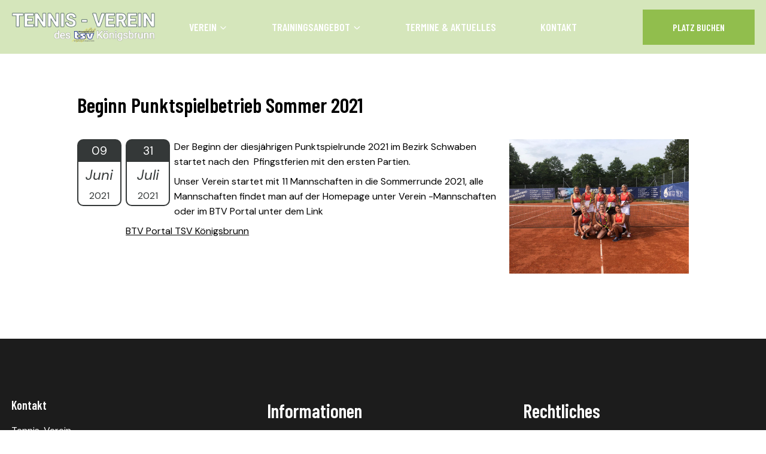

--- FILE ---
content_type: text/html; charset=UTF-8
request_url: https://www.tennis-tsv-koenigsbrunn.de/wp-content/plugins/quick-event-manager/ui/user/css/style.css?ver=9.17
body_size: 37546
content:
<!doctype html>
<html lang="de" class="no-js" itemtype="https://schema.org/WebPage" itemscope>
<head>
	<meta charset="UTF-8">
	<meta name="viewport" content="width=device-width, initial-scale=1, minimum-scale=1">
	<title>Tennis TSV Königsbrunn &#8211; Abteilung Tennis des TSV Königsbrunn</title>
<meta name='robots' content='max-image-preview:large' />
<link rel="alternate" type="application/rss+xml" title="Tennis TSV Königsbrunn &raquo; Feed" href="https://www.tennis-tsv-koenigsbrunn.de/feed/" />
<link rel="alternate" type="application/rss+xml" title="Tennis TSV Königsbrunn &raquo; Kommentar-Feed" href="https://www.tennis-tsv-koenigsbrunn.de/comments/feed/" />
			<script>document.documentElement.classList.remove( 'no-js' );</script>
			<link rel="alternate" title="oEmbed (JSON)" type="application/json+oembed" href="https://www.tennis-tsv-koenigsbrunn.de/wp-json/oembed/1.0/embed?url=https%3A%2F%2Fwww.tennis-tsv-koenigsbrunn.de%2F" />
<link rel="alternate" title="oEmbed (XML)" type="text/xml+oembed" href="https://www.tennis-tsv-koenigsbrunn.de/wp-json/oembed/1.0/embed?url=https%3A%2F%2Fwww.tennis-tsv-koenigsbrunn.de%2F&#038;format=xml" />
<style id='wp-img-auto-sizes-contain-inline-css'>
img:is([sizes=auto i],[sizes^="auto," i]){contain-intrinsic-size:3000px 1500px}
/*# sourceURL=wp-img-auto-sizes-contain-inline-css */
</style>
<link rel='stylesheet' id='font-awesome-5-all-css' href='https://www.tennis-tsv-koenigsbrunn.de/wp-content/plugins/elementor/assets/lib/font-awesome/css/all.min.css?ver=3.34.0' media='all' />
<link rel='stylesheet' id='font-awesome-4-shim-css' href='https://www.tennis-tsv-koenigsbrunn.de/wp-content/plugins/elementor/assets/lib/font-awesome/css/v4-shims.min.css?ver=3.34.0' media='all' />
<style id='wp-emoji-styles-inline-css'>

	img.wp-smiley, img.emoji {
		display: inline !important;
		border: none !important;
		box-shadow: none !important;
		height: 1em !important;
		width: 1em !important;
		margin: 0 0.07em !important;
		vertical-align: -0.1em !important;
		background: none !important;
		padding: 0 !important;
	}
/*# sourceURL=wp-emoji-styles-inline-css */
</style>
<style id='classic-theme-styles-inline-css'>
/*! This file is auto-generated */
.wp-block-button__link{color:#fff;background-color:#32373c;border-radius:9999px;box-shadow:none;text-decoration:none;padding:calc(.667em + 2px) calc(1.333em + 2px);font-size:1.125em}.wp-block-file__button{background:#32373c;color:#fff;text-decoration:none}
/*# sourceURL=/wp-includes/css/classic-themes.min.css */
</style>
<style id='global-styles-inline-css'>
:root{--wp--preset--aspect-ratio--square: 1;--wp--preset--aspect-ratio--4-3: 4/3;--wp--preset--aspect-ratio--3-4: 3/4;--wp--preset--aspect-ratio--3-2: 3/2;--wp--preset--aspect-ratio--2-3: 2/3;--wp--preset--aspect-ratio--16-9: 16/9;--wp--preset--aspect-ratio--9-16: 9/16;--wp--preset--color--black: #000000;--wp--preset--color--cyan-bluish-gray: #abb8c3;--wp--preset--color--white: #ffffff;--wp--preset--color--pale-pink: #f78da7;--wp--preset--color--vivid-red: #cf2e2e;--wp--preset--color--luminous-vivid-orange: #ff6900;--wp--preset--color--luminous-vivid-amber: #fcb900;--wp--preset--color--light-green-cyan: #7bdcb5;--wp--preset--color--vivid-green-cyan: #00d084;--wp--preset--color--pale-cyan-blue: #8ed1fc;--wp--preset--color--vivid-cyan-blue: #0693e3;--wp--preset--color--vivid-purple: #9b51e0;--wp--preset--color--theme-palette-1: #000000;--wp--preset--color--theme-palette-2: #91be4d;--wp--preset--color--theme-palette-3: #1c1c1c;--wp--preset--color--theme-palette-4: #222222;--wp--preset--color--theme-palette-5: #666666;--wp--preset--color--theme-palette-6: #e5e5e5;--wp--preset--color--theme-palette-7: #ffffff;--wp--preset--color--theme-palette-8: #ffffff;--wp--preset--color--theme-palette-9: #ffffff;--wp--preset--gradient--vivid-cyan-blue-to-vivid-purple: linear-gradient(135deg,rgb(6,147,227) 0%,rgb(155,81,224) 100%);--wp--preset--gradient--light-green-cyan-to-vivid-green-cyan: linear-gradient(135deg,rgb(122,220,180) 0%,rgb(0,208,130) 100%);--wp--preset--gradient--luminous-vivid-amber-to-luminous-vivid-orange: linear-gradient(135deg,rgb(252,185,0) 0%,rgb(255,105,0) 100%);--wp--preset--gradient--luminous-vivid-orange-to-vivid-red: linear-gradient(135deg,rgb(255,105,0) 0%,rgb(207,46,46) 100%);--wp--preset--gradient--very-light-gray-to-cyan-bluish-gray: linear-gradient(135deg,rgb(238,238,238) 0%,rgb(169,184,195) 100%);--wp--preset--gradient--cool-to-warm-spectrum: linear-gradient(135deg,rgb(74,234,220) 0%,rgb(151,120,209) 20%,rgb(207,42,186) 40%,rgb(238,44,130) 60%,rgb(251,105,98) 80%,rgb(254,248,76) 100%);--wp--preset--gradient--blush-light-purple: linear-gradient(135deg,rgb(255,206,236) 0%,rgb(152,150,240) 100%);--wp--preset--gradient--blush-bordeaux: linear-gradient(135deg,rgb(254,205,165) 0%,rgb(254,45,45) 50%,rgb(107,0,62) 100%);--wp--preset--gradient--luminous-dusk: linear-gradient(135deg,rgb(255,203,112) 0%,rgb(199,81,192) 50%,rgb(65,88,208) 100%);--wp--preset--gradient--pale-ocean: linear-gradient(135deg,rgb(255,245,203) 0%,rgb(182,227,212) 50%,rgb(51,167,181) 100%);--wp--preset--gradient--electric-grass: linear-gradient(135deg,rgb(202,248,128) 0%,rgb(113,206,126) 100%);--wp--preset--gradient--midnight: linear-gradient(135deg,rgb(2,3,129) 0%,rgb(40,116,252) 100%);--wp--preset--font-size--small: 14px;--wp--preset--font-size--medium: 24px;--wp--preset--font-size--large: 32px;--wp--preset--font-size--x-large: 42px;--wp--preset--font-size--larger: 40px;--wp--preset--spacing--20: 0.44rem;--wp--preset--spacing--30: 0.67rem;--wp--preset--spacing--40: 1rem;--wp--preset--spacing--50: 1.5rem;--wp--preset--spacing--60: 2.25rem;--wp--preset--spacing--70: 3.38rem;--wp--preset--spacing--80: 5.06rem;--wp--preset--shadow--natural: 6px 6px 9px rgba(0, 0, 0, 0.2);--wp--preset--shadow--deep: 12px 12px 50px rgba(0, 0, 0, 0.4);--wp--preset--shadow--sharp: 6px 6px 0px rgba(0, 0, 0, 0.2);--wp--preset--shadow--outlined: 6px 6px 0px -3px rgb(255, 255, 255), 6px 6px rgb(0, 0, 0);--wp--preset--shadow--crisp: 6px 6px 0px rgb(0, 0, 0);}:where(.is-layout-flex){gap: 0.5em;}:where(.is-layout-grid){gap: 0.5em;}body .is-layout-flex{display: flex;}.is-layout-flex{flex-wrap: wrap;align-items: center;}.is-layout-flex > :is(*, div){margin: 0;}body .is-layout-grid{display: grid;}.is-layout-grid > :is(*, div){margin: 0;}:where(.wp-block-columns.is-layout-flex){gap: 2em;}:where(.wp-block-columns.is-layout-grid){gap: 2em;}:where(.wp-block-post-template.is-layout-flex){gap: 1.25em;}:where(.wp-block-post-template.is-layout-grid){gap: 1.25em;}.has-black-color{color: var(--wp--preset--color--black) !important;}.has-cyan-bluish-gray-color{color: var(--wp--preset--color--cyan-bluish-gray) !important;}.has-white-color{color: var(--wp--preset--color--white) !important;}.has-pale-pink-color{color: var(--wp--preset--color--pale-pink) !important;}.has-vivid-red-color{color: var(--wp--preset--color--vivid-red) !important;}.has-luminous-vivid-orange-color{color: var(--wp--preset--color--luminous-vivid-orange) !important;}.has-luminous-vivid-amber-color{color: var(--wp--preset--color--luminous-vivid-amber) !important;}.has-light-green-cyan-color{color: var(--wp--preset--color--light-green-cyan) !important;}.has-vivid-green-cyan-color{color: var(--wp--preset--color--vivid-green-cyan) !important;}.has-pale-cyan-blue-color{color: var(--wp--preset--color--pale-cyan-blue) !important;}.has-vivid-cyan-blue-color{color: var(--wp--preset--color--vivid-cyan-blue) !important;}.has-vivid-purple-color{color: var(--wp--preset--color--vivid-purple) !important;}.has-black-background-color{background-color: var(--wp--preset--color--black) !important;}.has-cyan-bluish-gray-background-color{background-color: var(--wp--preset--color--cyan-bluish-gray) !important;}.has-white-background-color{background-color: var(--wp--preset--color--white) !important;}.has-pale-pink-background-color{background-color: var(--wp--preset--color--pale-pink) !important;}.has-vivid-red-background-color{background-color: var(--wp--preset--color--vivid-red) !important;}.has-luminous-vivid-orange-background-color{background-color: var(--wp--preset--color--luminous-vivid-orange) !important;}.has-luminous-vivid-amber-background-color{background-color: var(--wp--preset--color--luminous-vivid-amber) !important;}.has-light-green-cyan-background-color{background-color: var(--wp--preset--color--light-green-cyan) !important;}.has-vivid-green-cyan-background-color{background-color: var(--wp--preset--color--vivid-green-cyan) !important;}.has-pale-cyan-blue-background-color{background-color: var(--wp--preset--color--pale-cyan-blue) !important;}.has-vivid-cyan-blue-background-color{background-color: var(--wp--preset--color--vivid-cyan-blue) !important;}.has-vivid-purple-background-color{background-color: var(--wp--preset--color--vivid-purple) !important;}.has-black-border-color{border-color: var(--wp--preset--color--black) !important;}.has-cyan-bluish-gray-border-color{border-color: var(--wp--preset--color--cyan-bluish-gray) !important;}.has-white-border-color{border-color: var(--wp--preset--color--white) !important;}.has-pale-pink-border-color{border-color: var(--wp--preset--color--pale-pink) !important;}.has-vivid-red-border-color{border-color: var(--wp--preset--color--vivid-red) !important;}.has-luminous-vivid-orange-border-color{border-color: var(--wp--preset--color--luminous-vivid-orange) !important;}.has-luminous-vivid-amber-border-color{border-color: var(--wp--preset--color--luminous-vivid-amber) !important;}.has-light-green-cyan-border-color{border-color: var(--wp--preset--color--light-green-cyan) !important;}.has-vivid-green-cyan-border-color{border-color: var(--wp--preset--color--vivid-green-cyan) !important;}.has-pale-cyan-blue-border-color{border-color: var(--wp--preset--color--pale-cyan-blue) !important;}.has-vivid-cyan-blue-border-color{border-color: var(--wp--preset--color--vivid-cyan-blue) !important;}.has-vivid-purple-border-color{border-color: var(--wp--preset--color--vivid-purple) !important;}.has-vivid-cyan-blue-to-vivid-purple-gradient-background{background: var(--wp--preset--gradient--vivid-cyan-blue-to-vivid-purple) !important;}.has-light-green-cyan-to-vivid-green-cyan-gradient-background{background: var(--wp--preset--gradient--light-green-cyan-to-vivid-green-cyan) !important;}.has-luminous-vivid-amber-to-luminous-vivid-orange-gradient-background{background: var(--wp--preset--gradient--luminous-vivid-amber-to-luminous-vivid-orange) !important;}.has-luminous-vivid-orange-to-vivid-red-gradient-background{background: var(--wp--preset--gradient--luminous-vivid-orange-to-vivid-red) !important;}.has-very-light-gray-to-cyan-bluish-gray-gradient-background{background: var(--wp--preset--gradient--very-light-gray-to-cyan-bluish-gray) !important;}.has-cool-to-warm-spectrum-gradient-background{background: var(--wp--preset--gradient--cool-to-warm-spectrum) !important;}.has-blush-light-purple-gradient-background{background: var(--wp--preset--gradient--blush-light-purple) !important;}.has-blush-bordeaux-gradient-background{background: var(--wp--preset--gradient--blush-bordeaux) !important;}.has-luminous-dusk-gradient-background{background: var(--wp--preset--gradient--luminous-dusk) !important;}.has-pale-ocean-gradient-background{background: var(--wp--preset--gradient--pale-ocean) !important;}.has-electric-grass-gradient-background{background: var(--wp--preset--gradient--electric-grass) !important;}.has-midnight-gradient-background{background: var(--wp--preset--gradient--midnight) !important;}.has-small-font-size{font-size: var(--wp--preset--font-size--small) !important;}.has-medium-font-size{font-size: var(--wp--preset--font-size--medium) !important;}.has-large-font-size{font-size: var(--wp--preset--font-size--large) !important;}.has-x-large-font-size{font-size: var(--wp--preset--font-size--x-large) !important;}
:where(.wp-block-post-template.is-layout-flex){gap: 1.25em;}:where(.wp-block-post-template.is-layout-grid){gap: 1.25em;}
:where(.wp-block-term-template.is-layout-flex){gap: 1.25em;}:where(.wp-block-term-template.is-layout-grid){gap: 1.25em;}
:where(.wp-block-columns.is-layout-flex){gap: 2em;}:where(.wp-block-columns.is-layout-grid){gap: 2em;}
:root :where(.wp-block-pullquote){font-size: 1.5em;line-height: 1.6;}
/*# sourceURL=global-styles-inline-css */
</style>
<link rel='stylesheet' id='event_style-css' href='https://www.tennis-tsv-koenigsbrunn.de/wp-content/plugins/quick-event-manager/legacy/quick-event-manager.css?ver=9.17' media='all' />
<style id='event_style-inline-css'>
.qem {width:100%;margin: 0 0 20px 0,;}
.qem p {margin: 0 0 8px 0,padding: 0 0 0 0;}
.qem p, .qem h2 {margin: 0 0 8px 0;padding:0;}
@media only screen and (max-width:480px) {.qemtrim span {font-size:50%;}
				.qemtrim, .calday, data-tooltip {font-size: 80%;}}#qem-calendar-widget h2 {font-size: 1em;}
#qem-calendar-widget .qemtrim span {display:none;}
#qem-calendar-widget .qemtrim:after{content:"\25B6";font-size:150%;}
@media only screen and (max-width:480px;) {.qemtrim span {display:none;}.qemtrim:after{content:"\25B6";font-size:150%;}}
.qem-small, .qem-medium, .qem-large {}.qem-register{max-width:280px;}
.qemright {max-width:40%;width:300px;height:auto;overflow:hidden;}
.qemlistright {max-width:40%;width:300px;height:auto;overflow:hidden;}
img.qem-image {width:100%;height:auto;overflow:hidden;}
img.qem-list-image {width:100%;height:auto;overflow:hidden;}
.qem-category {border: 2px solid #343838;-webkit-border-radius:10px; -moz-border-radius:10px; border-radius:10px;}
.qem-icon .qem-calendar-small {width:54px;}
.qem-small {margin-left:61px;}
.qem-icon .qem-calendar-medium {width:74px;}
.qem-medium {margin-left:81px;}
.qem-icon .qem-calendar-large {width:94px;}
.qem-large {margin-left:101px;}
.qem-calendar-small .nonday, .qem-calendar-medium .nonday, .qem-calendar-large .nonday {display:block;border: 2px solid #343838;border-top:none;background:#FFF;-webkit-border-bottom-left-radius:10px; -moz-border-bottom-left-radius:10px; border-bottom-left-radius:10px; -webkit-border-bottom-right-radius:10px; -moz-border-bottom-right-radius:10px; border-bottom-right-radius:10px;}
.qem-calendar-small .day, .qem-calendar-medium .day, .qem-calendar-large .day {display:block;color:#FFF;background:#343838; border: 2px solid #343838;border-bottom:none;-webkit-border-top-left-radius:10px; -moz-border-top-left-radius:10px; border-top-left-radius:10px; -webkit-border-top-right-radius:10px; -moz-border-top-right-radius:10px; border-top-right-radius:10px;}
.qem-calendar-small .month, .qem-calendar-medium .month, .qem-calendar-large .month {color:#343838}
.qem-error { border-color: red !important; }
.qem-error-header { color: red !important; }
.qem-columns, .qem-masonry {border:inherit;}
#qem-calendar h2 {margin: 0 0 8px 0;padding:0;}
#qem-calendar .calmonth {text-align:center;}
#qem-calendar .calday {background:#EBEFC9; color:}
#qem-calendar .day {background:#EBEFC9;}
#qem-calendar .eventday {background:#EED1AC;}
#qem-calendar .eventday a {-webkit-border-radius:3px; -moz-border-radius:3px; border-radius:3px;color:#343838 !important;background: !important;border:1px solid #343838 !important;}
#qem-calendar .eventday a:hover {background:#F2F2E6 !important;}
#qem-calendar .oldday {background:#CCC;}
#qem-calendar table {border-collapse: separate;border-spacing:3px;}
.qemtrim span {}
@media only screen and (max-width: 700px) {.qemtrim img {display:none;}}
@media only screen and (max-width: 480px) {.qem-large, .qem-medium {margin-left: 50px;}
    .qem-icon .qem-calendar-large, .qem-icon .qem-calendar-medium  {font-size: 80%;width: 40px;margin: 0 0 10px 0;padding: 0 0 2px 0;}
    .qem-icon .qem-calendar-large .day, .qem-icon .qem-calendar-medium .day {padding: 2px 0;}
    .qem-icon .qem-calendar-large .month, .qem-icon .qem-calendar-medium .month {font-size: 140%;padding: 2px 0;}
}#xlightbox {width:60%;margin-left:-30%;}
@media only screen and (max-width: 480px) {#xlightbox {width:90%;margin-left:-45%;}}.qem-register {text-align: left;margin: 10px 0 10px 0;padding: 0;-moz-box-sizing: border-box;-webkit-box-sizing: border-box;box-sizing: border-box;}
.qem-register #none {border: 0px solid #FFF;padding: 0;}
.qem-register #plain {border: 1px solid #415063;padding: 10px;margin: 0;}
.qem-register #rounded {border: 1px solid #415063;padding: 10px;-moz-border-radius: 10px;-webkit-box-shadow: 10px;border-radius: 10px;}
.qem-register #shadow {border: 1px solid #415063;padding: 10px;margin: 0 10px 20px 0;-webkit-box-shadow: 5px 5px 5px #415063;-moz-box-shadow: 5px 5px 5px #415063;box-shadow: 5px 5px 5px #415063;}
.qem-register #roundshadow {border: 1px solid #415063;padding: 10px; margin: 0 10px 20px 0;-webkit-box-shadow: 5px 5px 5px #415063;-moz-box-shadow: 5px 5px 5px #415063;box-shadow: 5px 5px 5px #415063;-moz-border-radius: 10px;-webkit-box-shadow: 10px;border-radius: 10px;}
.qem-register form, .qem-register p {margin: 0;padding: 0;}
.qem-register input[type=text], .qem-register input[type=number], .qem-register textarea, .qem-register select, .qem-register #submit {margin: 5px 0 7px 0;padding: 4px;color: #465069;font-family: inherit;font-size: inherit;height:auto;border:1px solid #415063;width: 100%;-moz-box-sizing: border-box;-webkit-box-sizing: border-box;box-sizing: border-box;}
.qem-register input[type=text] .required, .qem-register input[type=number] .required, .qem-register textarea .required {border:1px solid green;}
.qem-register #submit {text-align: center;cursor: pointer;}
div.toggle-qem {color: #FFF;background: #343838;text-align: center;cursor: pointer;margin: 5px 0 7px 0;padding: 4px;font-family: inherit;font-size: inherit;height:auto;border:1px solid #415063;width: 100%;-moz-box-sizing: border-box;-webkit-box-sizing: border-box;box-sizing: border-box;}
div.toggle-qem a {background: #343838;text-align: center;cursor: pointer;color:#FFFFFF;}
div.toggle-qem a:link, div.toggle-qem a:visited, div.toggle-qem a:hover {color:#FFF;text-decoration:none !important;}
.qem-register {max-width:100%;overflow:hidden;width:280px;}.qem-register #submit {float:left;width:100%;color:#FFF;background:#343838;border:1px solid #415063;font-size: inherit;}
.qem-register #submit:hover {background:#888888;}

.qem-register  input[type=text], .qem-register  input[type=number], .qem-register textarea, .qem-register select, .qem-register #submit {border-radius:0;}

.qem-register h2 {color: #465069;;height:auto;}

.qem-register input[type=text], .qem-register input[type=number], .qem-register textarea, .qem-register select {border:1px solid #415063;background:#FFFFFF;line-height:normal;height:auto;margin: 2px 0 3px 0;padding: 6px;}
.qem-register input:focus, .qem-register textarea:focus {background:#FFFFCC;}
.qem-register input[type=text].required, .qem-register input[type=number].required, .qem-register textarea.required, .qem-register select.required {border:1px solid #00C618}
.qem-register p {margin: 6px 0 !important;padding: 0 !important;}
.qem-register .error {.qem-error {color:#D31900 !important;border-color:#D31900 !important;}
/*# sourceURL=event_style-inline-css */
</style>
<link rel='stylesheet' id='quick-event-manager-user-style-css' href='https://www.tennis-tsv-koenigsbrunn.de/wp-content/plugins/quick-event-manager/ui/user/css/style.css?ver=9.17' media='all' />
<link rel='stylesheet' id='cute-alert-css' href='https://www.tennis-tsv-koenigsbrunn.de/wp-content/plugins/metform/public/assets/lib/cute-alert/style.css?ver=4.1.0' media='all' />
<link rel='stylesheet' id='text-editor-style-css' href='https://www.tennis-tsv-koenigsbrunn.de/wp-content/plugins/metform/public/assets/css/text-editor.css?ver=4.1.0' media='all' />
<link rel='stylesheet' id='heaven-global-css' href='https://www.tennis-tsv-koenigsbrunn.de/wp-content/themes/heaven/assets/css/global.min.css?ver=1.1.40' media='all' />
<style id='heaven-global-inline-css'>
/* Heaven Base CSS */
:root{--global-palette1:#000000;--global-palette2:#91be4d;--global-palette3:#1c1c1c;--global-palette4:#222222;--global-palette5:#666666;--global-palette6:#e5e5e5;--global-palette7:#ffffff;--global-palette8:#ffffff;--global-palette9:#ffffff;--global-palette9rgb:255, 255, 255;--global-palette-highlight:var(--global-palette1);--global-palette-highlight-alt:var(--global-palette2);--global-palette-highlight-alt2:var(--global-palette9);--global-palette-btn-bg:var(--global-palette2);--global-palette-btn-bg-hover:var(--global-palette2);--global-palette-btn:var(--global-palette9);--global-palette-btn-hover:var(--global-palette9);--global-body-font-family:DM Sans, sans-serif;--global-heading-font-family:DM Sans, sans-serif;--global-primary-nav-font-family:Barlow Condensed, sans-serif;--global-fallback-font:sans-serif;--global-display-fallback-font:sans-serif;--global-content-width:1140px;--global-content-narrow-width:1140px;--global-content-edge-padding:1.2rem;--global-content-boxed-padding:2.5rem;--global-calc-content-width:calc(1140px - var(--global-content-edge-padding) - var(--global-content-edge-padding) );--wp--style--global--content-size:var(--global-calc-content-width);}.wp-site-blocks{--global-vw:calc( 100vw - ( 0.5 * var(--scrollbar-offset)));}:root body.heaven-elementor-colors{--e-global-color-heaven1:var(--global-palette1);--e-global-color-heaven2:var(--global-palette2);--e-global-color-heaven3:var(--global-palette3);--e-global-color-heaven4:var(--global-palette4);--e-global-color-heaven5:var(--global-palette5);--e-global-color-heaven6:var(--global-palette6);--e-global-color-heaven7:var(--global-palette7);--e-global-color-heaven8:var(--global-palette8);--e-global-color-heaven9:var(--global-palette9);}:root .has-theme-palette-1-background-color{background-color:var(--global-palette1);}:root .has-theme-palette-1-color{color:var(--global-palette1);}:root .has-theme-palette-2-background-color{background-color:var(--global-palette2);}:root .has-theme-palette-2-color{color:var(--global-palette2);}:root .has-theme-palette-3-background-color{background-color:var(--global-palette3);}:root .has-theme-palette-3-color{color:var(--global-palette3);}:root .has-theme-palette-4-background-color{background-color:var(--global-palette4);}:root .has-theme-palette-4-color{color:var(--global-palette4);}:root .has-theme-palette-5-background-color{background-color:var(--global-palette5);}:root .has-theme-palette-5-color{color:var(--global-palette5);}:root .has-theme-palette-6-background-color{background-color:var(--global-palette6);}:root .has-theme-palette-6-color{color:var(--global-palette6);}:root .has-theme-palette-7-background-color{background-color:var(--global-palette7);}:root .has-theme-palette-7-color{color:var(--global-palette7);}:root .has-theme-palette-8-background-color{background-color:var(--global-palette8);}:root .has-theme-palette-8-color{color:var(--global-palette8);}:root .has-theme-palette-9-background-color{background-color:var(--global-palette9);}:root .has-theme-palette-9-color{color:var(--global-palette9);}:root .has-theme-palette1-background-color{background-color:var(--global-palette1);}:root .has-theme-palette1-color{color:var(--global-palette1);}:root .has-theme-palette2-background-color{background-color:var(--global-palette2);}:root .has-theme-palette2-color{color:var(--global-palette2);}:root .has-theme-palette3-background-color{background-color:var(--global-palette3);}:root .has-theme-palette3-color{color:var(--global-palette3);}:root .has-theme-palette4-background-color{background-color:var(--global-palette4);}:root .has-theme-palette4-color{color:var(--global-palette4);}:root .has-theme-palette5-background-color{background-color:var(--global-palette5);}:root .has-theme-palette5-color{color:var(--global-palette5);}:root .has-theme-palette6-background-color{background-color:var(--global-palette6);}:root .has-theme-palette6-color{color:var(--global-palette6);}:root .has-theme-palette7-background-color{background-color:var(--global-palette7);}:root .has-theme-palette7-color{color:var(--global-palette7);}:root .has-theme-palette8-background-color{background-color:var(--global-palette8);}:root .has-theme-palette8-color{color:var(--global-palette8);}:root .has-theme-palette9-background-color{background-color:var(--global-palette9);}:root .has-theme-palette9-color{color:var(--global-palette9);}body{background:var(--global-palette9);}body, input, select, optgroup, textarea{font-style:normal;font-weight:400;font-size:16px;line-height:1.6;font-family:var(--global-body-font-family);text-transform:none;color:var(--global-palette1);}.content-bg, body.content-style-unboxed .site{background:var(--global-palette8);}h1,h2,h3,h4,h5,h6{font-family:var(--global-heading-font-family);}h1{font-style:normal;font-weight:600;font-size:35px;line-height:1.5;font-family:Barlow Condensed, sans-serif;text-transform:none;color:var(--global-palette1);}h2{font-style:normal;font-weight:600;font-size:30px;line-height:1.5;font-family:Barlow Condensed, sans-serif;text-transform:none;color:var(--global-palette1);}h3{font-style:normal;font-weight:600;font-size:20px;line-height:1.5;font-family:Barlow Condensed, sans-serif;text-transform:none;color:var(--global-palette1);}h4{font-style:normal;font-weight:400;font-size:15px;line-height:1.5;font-family:DM Sans, sans-serif;text-transform:none;color:var(--global-palette1);}h5{font-style:normal;font-weight:400;font-size:14px;line-height:1.5;font-family:DM Sans, sans-serif;text-transform:none;color:var(--global-palette1);}h6{font-style:normal;font-weight:400;font-size:13px;line-height:1.5;letter-spacing:1em;font-family:DM Sans, sans-serif;text-transform:none;color:var(--global-palette1);}.entry-hero .heaven-breadcrumbs, .entry-hero .search-form{font-style:normal;font-weight:500;font-size:15px;font-family:Jost, sans-serif;text-transform:none;color:var(--global-palette9);}.entry-hero .heaven-breadcrumbs{max-width:1140px;}.site-container, .site-header-row-layout-contained, .site-footer-row-layout-contained, .entry-hero-layout-contained, .comments-area, .alignfull > .wp-block-cover__inner-container, .alignwide > .wp-block-cover__inner-container{max-width:var(--global-content-width);}.content-width-narrow .content-container.site-container, .content-width-narrow .hero-container.site-container{max-width:var(--global-content-narrow-width);}@media all and (min-width: 1370px){.wp-site-blocks .content-container  .alignwide{margin-left:-115px;margin-right:-115px;width:unset;max-width:unset;}}@media all and (min-width: 1400px){.content-width-narrow .wp-site-blocks .content-container .alignwide{margin-left:-130px;margin-right:-130px;width:unset;max-width:unset;}}.content-style-boxed .wp-site-blocks .entry-content .alignwide{margin-left:calc( -1 * var( --global-content-boxed-padding ) );margin-right:calc( -1 * var( --global-content-boxed-padding ) );}.content-area{margin-top:1.2rem;margin-bottom:1.2rem;}@media all and (max-width: 1024px){.content-area{margin-top:0.7rem;margin-bottom:0.7rem;}}@media all and (max-width: 767px){.content-area{margin-top:0.44rem;margin-bottom:0.44rem;}}@media all and (max-width: 1024px){:root{--global-content-edge-padding:1.77rem;--global-content-boxed-padding:2rem;}}@media all and (max-width: 767px){:root{--global-content-edge-padding:0.63rem;--global-content-boxed-padding:1.5rem;}}.entry-content-wrap{padding:2.5rem;}@media all and (max-width: 1024px){.entry-content-wrap{padding:2rem;}}@media all and (max-width: 767px){.entry-content-wrap{padding:1.5rem;}}.entry.single-entry{box-shadow:0px 0px 0px 0px rgba(0,0,0,0.05);border-radius:0px 0px 0px 0px;}.entry.loop-entry{border-radius:0px 0px 0px 0px;box-shadow:0px 0px 0px 0px rgba(0,0,0,0.05);}.loop-entry .entry-content-wrap{padding:0rem;}@media all and (max-width: 1024px){.loop-entry .entry-content-wrap{padding:2rem;}}@media all and (max-width: 767px){.loop-entry .entry-content-wrap{padding:1.5rem;}}.primary-sidebar.widget-area .widget{margin-bottom:1.5em;font-weight:400;font-size:16px;font-family:DM Sans, sans-serif;text-transform:capitalize;color:var(--global-palette1);}.primary-sidebar.widget-area .widget-title{font-weight:600;font-size:32px;line-height:1.5;font-family:Barlow Condensed, sans-serif;text-transform:capitalize;color:var(--global-palette1);}.primary-sidebar.widget-area .sidebar-inner-wrap a:where(:not(.button):not(.wp-block-button__link):not(.wp-element-button)){color:var(--global-palette1);}button, .button, .wp-block-button__link, input[type="button"], input[type="reset"], input[type="submit"], .fl-button, .elementor-button-wrapper .elementor-button{font-weight:600;font-size:16px;font-family:Barlow Condensed, sans-serif;text-transform:uppercase;border-radius:0px;padding:20px 60px 20px 60px;box-shadow:0px 0px 0px -7px rgba(0,0,0,0);}.wp-block-button.is-style-outline .wp-block-button__link{padding:20px 60px 20px 60px;}button:hover, button:focus, button:active, .button:hover, .button:focus, .button:active, .wp-block-button__link:hover, .wp-block-button__link:focus, .wp-block-button__link:active, input[type="button"]:hover, input[type="button"]:focus, input[type="button"]:active, input[type="reset"]:hover, input[type="reset"]:focus, input[type="reset"]:active, input[type="submit"]:hover, input[type="submit"]:focus, input[type="submit"]:active, .elementor-button-wrapper .elementor-button:hover, .elementor-button-wrapper .elementor-button:focus, .elementor-button-wrapper .elementor-button:active{box-shadow:0px 0px 0px 0px rgba(0,0,0,0.1);}@media all and (max-width: 1024px){button, .button, .wp-block-button__link, input[type="button"], input[type="reset"], input[type="submit"], .fl-button, .elementor-button-wrapper .elementor-button{border-radius:0px;}}@media all and (max-width: 767px){button, .button, .wp-block-button__link, input[type="button"], input[type="reset"], input[type="submit"], .fl-button, .elementor-button-wrapper .elementor-button{border-radius:0px;}}.entry-content :where(.wp-block-image) img, .entry-content :where(.wp-block-heaven-image) img{border-radius:0px;}@media all and (min-width: 1025px){.transparent-header .entry-hero .entry-hero-container-inner{padding-top:90px;}}@media all and (max-width: 1024px){.mobile-transparent-header .entry-hero .entry-hero-container-inner{padding-top:90px;}}@media all and (max-width: 767px){.mobile-transparent-header .entry-hero .entry-hero-container-inner{padding-top:90px;}}#colophon{background:var(--global-palette3);}.site-middle-footer-wrap .site-footer-row-container-inner{font-weight:400;font-size:16px;line-height:2;font-family:DM Sans, sans-serif;text-transform:capitalize;color:var(--global-palette9);border-top:0px solid #e5e5e5;}.site-footer .site-middle-footer-wrap a:where(:not(.button):not(.wp-block-button__link):not(.wp-element-button)){color:var(--global-palette9);}.site-footer .site-middle-footer-wrap a:where(:not(.button):not(.wp-block-button__link):not(.wp-element-button)):hover{color:var(--global-palette9);}.site-middle-footer-inner-wrap{padding-top:6em;padding-bottom:0em;grid-column-gap:40px;grid-row-gap:40px;}.site-middle-footer-inner-wrap .widget{margin-bottom:20px;}.site-middle-footer-inner-wrap .widget-area .widget-title{font-weight:600;font-size:32px;font-family:Barlow Condensed, sans-serif;text-transform:capitalize;color:var(--global-palette9);}.site-middle-footer-inner-wrap .site-footer-section:not(:last-child):after{right:calc(-40px / 2);}.site-top-footer-inner-wrap{padding-top:4em;padding-bottom:2em;grid-column-gap:40px;grid-row-gap:40px;}.site-top-footer-inner-wrap .widget{margin-bottom:20px;}.site-top-footer-inner-wrap .site-footer-section:not(:last-child):after{right:calc(-40px / 2);}.site-bottom-footer-wrap .site-footer-row-container-inner{font-weight:400;font-size:15px;font-family:Jost , sans-serif;color:var(--global-palette9);}.site-bottom-footer-inner-wrap{padding-top:2em;padding-bottom:2em;grid-column-gap:30px;}.site-bottom-footer-inner-wrap .widget{margin-bottom:30px;}.site-bottom-footer-inner-wrap .widget-area .widget-title{font-weight:400;font-size:15px;font-family:Jost , sans-serif;color:var(--global-palette9);}.site-bottom-footer-inner-wrap .site-footer-section:not(:last-child):after{right:calc(-30px / 2);}.footer-social-wrap .footer-social-inner-wrap{font-size:1em;gap:0.3em;}.site-footer .site-footer-wrap .site-footer-section .footer-social-wrap .footer-social-inner-wrap .social-button{border:2px none transparent;border-radius:3px;}#colophon .footer-html{font-weight:400;font-size:16px;font-family:DM Sans, sans-serif;color:var(--global-palette9);}#colophon .site-footer-row-container .site-footer-row .footer-html a{color:var(--global-palette9);}#kt-scroll-up-reader, #kt-scroll-up{border-radius:50px 50px 50px 50px;color:var(--global-palette9);background:var(--global-palette2);bottom:30px;font-size:1.2em;padding:0.4em 0.4em 0.4em 0.4em;}#kt-scroll-up-reader.scroll-up-side-right, #kt-scroll-up.scroll-up-side-right{right:30px;}#kt-scroll-up-reader.scroll-up-side-left, #kt-scroll-up.scroll-up-side-left{left:30px;}@media all and (max-width: 1024px){#kt-scroll-up-reader.scroll-up-side-right, #kt-scroll-up.scroll-up-side-right{right:16px;}#kt-scroll-up-reader.scroll-up-side-left, #kt-scroll-up.scroll-up-side-left{left:16px;}}#colophon .footer-navigation .footer-menu-container > ul > li > a{padding-left:calc(1.2em / 2);padding-right:calc(1.2em / 2);padding-top:calc(0.6em / 2);padding-bottom:calc(0.6em / 2);color:var(--global-palette5);}#colophon .footer-navigation .footer-menu-container > ul li a:hover{color:var(--global-palette-highlight);}#colophon .footer-navigation .footer-menu-container > ul li.current-menu-item > a{color:var(--global-palette3);}.wp-site-blocks .page-title h1{font-weight:600;font-size:80px;font-family:Barlow Condensed, sans-serif;text-transform:capitalize;color:var(--global-palette9);}.page-title .entry-meta{font-weight:500;font-size:13px;font-family:Jost, sans-serif;text-transform:uppercase;}.page-title .heaven-breadcrumbs{font-weight:400;font-size:80px;font-family:Barlow Condensed, sans-serif;}.page-hero-section .entry-hero-container-inner{background:var(--global-palette2);}.entry-hero.page-hero-section .entry-header{min-height:300px;}.post-archive-hero-section .entry-hero-container-inner{background:var(--global-palette3);}.entry-hero.post-archive-hero-section .entry-header{min-height:300px;}.wp-site-blocks .post-archive-title h1{color:var(--global-palette9);}.loop-entry.type-post h2.entry-title{font-weight:600;font-size:32px;font-family:Barlow Condensed, sans-serif;text-transform:capitalize;color:var(--global- palette1);}.loop-entry.type-post .entry-taxonomies{font-weight:400;font-size:15px;font-family:Inter, sans-serif;}.loop-entry.type-post .entry-taxonomies, .loop-entry.type-post .entry-taxonomies a{color:var(--global-palette1);}.loop-entry.type-post .entry-taxonomies .category-style-pill a{background:var(--global-palette1);}.loop-entry.type-post .entry-meta{font-weight:400;font-size:16px;font-family:DM Sans, sans-serif;text-transform:capitalize;}.loop-entry.type-post .entry-meta{color:var(--global-palette2);}
/* Heaven Header CSS */
@media all and (max-width: 1024px){.mobile-transparent-header #masthead{position:absolute;left:0px;right:0px;z-index:100;}.heaven-scrollbar-fixer.mobile-transparent-header #masthead{right:var(--scrollbar-offset,0);}.mobile-transparent-header #masthead, .mobile-transparent-header .site-top-header-wrap .site-header-row-container-inner, .mobile-transparent-header .site-main-header-wrap .site-header-row-container-inner, .mobile-transparent-header .site-bottom-header-wrap .site-header-row-container-inner{background:transparent;}.site-header-row-tablet-layout-fullwidth, .site-header-row-tablet-layout-standard{padding:0px;}}@media all and (min-width: 1025px){.transparent-header #masthead{position:absolute;left:0px;right:0px;z-index:100;}.transparent-header.heaven-scrollbar-fixer #masthead{right:var(--scrollbar-offset,0);}.transparent-header #masthead, .transparent-header .site-top-header-wrap .site-header-row-container-inner, .transparent-header .site-main-header-wrap .site-header-row-container-inner, .transparent-header .site-bottom-header-wrap .site-header-row-container-inner{background:transparent;}}.site-branding a.brand img{max-width:241px;}.site-branding a.brand img.svg-logo-image{width:241px;}@media all and (max-width: 1024px){.site-branding a.brand img{max-width:241px;}.site-branding a.brand img.svg-logo-image{width:241px;}}@media all and (max-width: 767px){.site-branding a.brand img{max-width:188px;}.site-branding a.brand img.svg-logo-image{width:188px;}}.site-branding{padding:0px 0px 0px 0px;}#masthead, #masthead .heaven-sticky-header.item-is-fixed:not(.item-at-start):not(.site-header-row-container):not(.site-main-header-wrap), #masthead .heaven-sticky-header.item-is-fixed:not(.item-at-start) > .site-header-row-container-inner{background:rgba(145,190,77,0.38);}.site-main-header-inner-wrap{min-height:90px;}.site-bottom-header-inner-wrap{min-height:0px;}#masthead .heaven-sticky-header.item-is-fixed:not(.item-at-start):not(.site-header-row-container):not(.item-hidden-above):not(.site-main-header-wrap), #masthead .heaven-sticky-header.item-is-fixed:not(.item-at-start):not(.item-hidden-above) > .site-header-row-container-inner{background:var(--global-palette3);}#masthead .heaven-sticky-header.item-is-fixed:not(.item-at-start) .header-menu-container > ul > li > a{color:var(--global-palette9);}#masthead .heaven-sticky-header.item-is-fixed:not(.item-at-start) .mobile-toggle-open-container .menu-toggle-open, #masthead .heaven-sticky-header.item-is-fixed:not(.item-at-start) .search-toggle-open-container .search-toggle-open{color:var(--global-palette9);}#masthead .heaven-sticky-header.item-is-fixed:not(.item-at-start) .site-branding img{max-width:130px;}.transparent-header #wrapper #masthead{background:var(--global-palette2);}.header-navigation[class*="header-navigation-style-underline"] .header-menu-container.primary-menu-container>ul>li>a:after{width:calc( 100% - 4.12em);}.main-navigation .primary-menu-container > ul > li.menu-item > a{padding-left:calc(4.12em / 2);padding-right:calc(4.12em / 2);color:var(--global-palette9);}.main-navigation .primary-menu-container > ul > li.menu-item .dropdown-nav-special-toggle{right:calc(4.12em / 2);}.main-navigation .primary-menu-container > ul li.menu-item > a{font-style:normal;font-weight:600;font-size:18px;font-family:var(--global-primary-nav-font-family);text-transform:uppercase;}.header-navigation[class*="header-navigation-style-underline"] .header-menu-container.secondary-menu-container>ul>li>a:after{width:calc( 100% - 1.2em);}.secondary-navigation .secondary-menu-container > ul > li.menu-item > a{padding-left:calc(1.2em / 2);padding-right:calc(1.2em / 2);padding-top:0.6em;padding-bottom:0.6em;color:var(--global-palette5);}.secondary-navigation .primary-menu-container > ul > li.menu-item .dropdown-nav-special-toggle{right:calc(1.2em / 2);}.secondary-navigation .secondary-menu-container > ul li.menu-item > a{font-weight:500;font-size:13px;font-family:Jost, sans-serif;text-transform:uppercase;}.secondary-navigation .secondary-menu-container > ul > li.menu-item > a:hover{color:var(--global-palette-highlight);}.secondary-navigation .secondary-menu-container > ul > li.menu-item.current-menu-item > a{color:var(--global-palette3);}.header-navigation .header-menu-container ul ul.sub-menu, .header-navigation .header-menu-container ul ul.submenu{background:rgba(229,229,229,0.72);box-shadow:0px 2px 13px 0px rgba(0,0,0,0.1);}.header-navigation .header-menu-container ul ul li.menu-item, .header-menu-container ul.menu > li.heaven-menu-mega-enabled > ul > li.menu-item > a{border-bottom:0px none rgba(255,255,255,0.1);}.header-navigation .header-menu-container ul ul li.menu-item > a{width:200px;padding-top:1em;padding-bottom:1em;color:var(--global-palette1);font-weight:600;font-size:17px;font-family:Barlow Condensed, sans-serif;}.mobile-toggle-open-container .menu-toggle-open{color:var(--global-palette9);padding:0.4em 0.6em 0.4em 0.07em;font-size:14px;}.mobile-toggle-open-container .menu-toggle-open.menu-toggle-style-bordered{border:1px solid currentColor;}.mobile-toggle-open-container .menu-toggle-open .menu-toggle-icon{font-size:20px;}.mobile-navigation ul li{font-weight:600;font-size:17px;font-family:Barlow Condensed, sans-serif;text-transform:uppercase;color:var(--global-palette9);}.mobile-navigation ul li a{padding-top:1em;padding-bottom:1em;}.mobile-navigation ul li > a, .mobile-navigation ul li.menu-item-has-children > .drawer-nav-drop-wrap{color:var(--global-palette1);}.mobile-navigation ul li > a:hover, .mobile-navigation ul li.menu-item-has-children > .drawer-nav-drop-wrap:hover{background:var(--global-palette6);}.mobile-navigation ul li.menu-item-has-children .drawer-nav-drop-wrap, .mobile-navigation ul li:not(.menu-item-has-children) a{border-bottom:1px none rgba(255,255,255,0.1);}.mobile-navigation:not(.drawer-navigation-parent-toggle-true) ul li.menu-item-has-children .drawer-nav-drop-wrap button{border-left:1px none rgba(255,255,255,0.1);}#mobile-drawer .drawer-inner, #mobile-drawer.popup-drawer-layout-fullwidth.popup-drawer-animation-slice .pop-portion-bg, #mobile-drawer.popup-drawer-layout-fullwidth.popup-drawer-animation-slice.pop-animated.show-drawer .drawer-inner{background:var(--global-palette2);}#mobile-drawer .drawer-header .drawer-toggle{padding:0.6em 0.19em 0.6em 0.15em;font-size:24px;}#main-header .header-button{font-weight:600;font-size:16px;font-family:Barlow Condensed, sans-serif;text-transform:uppercase;margin:0px 0px 0px 0px;color:var(--global-palette9);background:var(--global-palette2);border:0px none transparent;box-shadow:0px 0px 0px -7px rgba(0,0,0,0);}#main-header .header-button.button-size-custom{padding:17px 50px 17px 50px;}#main-header .header-button:hover{color:var(--global-palette9);background:var(--global-palette2);box-shadow:0px 0px 0px 0px rgba(0,0,0,0);}.header-html{font-weight:400;font-size:15px;font-family:Jost, sans-serif;color:var(--global-palette9);}.header-html a{color:var(--global-palette9);}.header-social-wrap .header-social-inner-wrap{font-size:1em;gap:0.3em;}.header-social-wrap .header-social-inner-wrap .social-button{color:var(--global-palette1 );border:2px none transparent;border-radius:3px;}.header-mobile-social-wrap .header-mobile-social-inner-wrap{font-size:1em;gap:0.3em;}.header-mobile-social-wrap .header-mobile-social-inner-wrap .social-button{border:2px none transparent;border-radius:3px;}.search-toggle-open-container .search-toggle-open{color:var(--global-palette9);padding:0px 0px 0px 0px;}.search-toggle-open-container .search-toggle-open .search-toggle-icon{font-size:1.5em;}@media all and (max-width: 767px){.search-toggle-open-container .search-toggle-open .search-toggle-icon{font-size:1.24em;}}.mobile-header-button-wrap .mobile-header-button-inner-wrap .mobile-header-button{border:2px none transparent;box-shadow:0px 0px 0px -7px rgba(0,0,0,0);}.mobile-header-button-wrap .mobile-header-button-inner-wrap .mobile-header-button:hover{box-shadow:0px 15px 25px -7px rgba(0,0,0,0.1);}
/* Heaven Pro Header CSS */
.header-navigation-dropdown-direction-left ul ul.submenu, .header-navigation-dropdown-direction-left ul ul.sub-menu{right:0px;left:auto;}.rtl .header-navigation-dropdown-direction-right ul ul.submenu, .rtl .header-navigation-dropdown-direction-right ul ul.sub-menu{left:0px;right:auto;}.header-account-button .nav-drop-title-wrap > .heaven-svg-iconset, .header-account-button > .heaven-svg-iconset{font-size:1.2em;}.site-header-item .header-account-button .nav-drop-title-wrap, .site-header-item .header-account-wrap > .header-account-button{display:flex;align-items:center;}.header-account-style-icon_label .header-account-label{padding-left:5px;}.header-account-style-label_icon .header-account-label{padding-right:5px;}.site-header-item .header-account-wrap .header-account-button{text-decoration:none;box-shadow:none;color:var(--global-palette9);background:transparent;padding:0.6em 0em 0.6em 0em;}.site-header-item .header-account-wrap .header-account-button:hover{color:var(--global-palette2);}.header-account-wrap .header-account-button .header-account-label{font-weight:500;font-size:14px;font-family:Jost, sans-serif;text-transform:uppercase;color:var(--global-palette9);}.header-mobile-account-wrap .header-account-button .nav-drop-title-wrap > .heaven-svg-iconset, .header-mobile-account-wrap .header-account-button > .heaven-svg-iconset{font-size:1.2em;}.header-mobile-account-wrap .header-account-button .nav-drop-title-wrap, .header-mobile-account-wrap > .header-account-button{display:flex;align-items:center;}.header-mobile-account-wrap.header-account-style-icon_label .header-account-label{padding-left:5px;}.header-mobile-account-wrap.header-account-style-label_icon .header-account-label{padding-right:5px;}.header-mobile-account-wrap .header-account-button{text-decoration:none;box-shadow:none;color:inherit;background:transparent;padding:0.6em 0em 0.6em 0em;}#login-drawer .drawer-inner .drawer-content{display:flex;justify-content:center;align-items:center;position:absolute;top:0px;bottom:0px;left:0px;right:0px;padding:0px;}#loginform p label{display:block;}#login-drawer #loginform{width:100%;}#login-drawer #loginform input{width:100%;}#login-drawer #loginform input[type="checkbox"]{width:auto;}#login-drawer .drawer-inner .drawer-header{position:relative;z-index:100;}#login-drawer .drawer-content_inner.widget_login_form_inner{padding:2em;width:100%;max-width:350px;border-radius:.25rem;background:var(--global-palette9);color:var(--global-palette4);}#login-drawer .lost_password a{color:var(--global-palette6);}#login-drawer .lost_password, #login-drawer .register-field{text-align:center;}#login-drawer .widget_login_form_inner p{margin-top:1.2em;margin-bottom:0em;}#login-drawer .widget_login_form_inner p:first-child{margin-top:0em;}#login-drawer .widget_login_form_inner label{margin-bottom:0.5em;}#login-drawer hr.register-divider{margin:1.2em 0;border-width:1px;}#login-drawer .register-field{font-size:90%;}@media all and (min-width: 1025px){#login-drawer hr.register-divider.hide-desktop{display:none;}#login-drawer p.register-field.hide-desktop{display:none;}}@media all and (max-width: 1024px){#login-drawer hr.register-divider.hide-mobile{display:none;}#login-drawer p.register-field.hide-mobile{display:none;}}@media all and (max-width: 767px){#login-drawer hr.register-divider.hide-mobile{display:none;}#login-drawer p.register-field.hide-mobile{display:none;}}.header-html2{font-weight:500;font-size:12px;font-family:Jost , sans-serif;color:var(--global-palette1);}.tertiary-navigation .tertiary-menu-container > ul > li.menu-item > a{padding-left:calc(1.2em / 2);padding-right:calc(1.2em / 2);padding-top:0.6em;padding-bottom:0.6em;color:var(--global-palette5);}.tertiary-navigation .tertiary-menu-container > ul > li.menu-item > a:hover{color:var(--global-palette-highlight);}.tertiary-navigation .tertiary-menu-container > ul > li.menu-item.current-menu-item > a{color:var(--global-palette3);}.quaternary-navigation .quaternary-menu-container > ul > li.menu-item > a{padding-left:calc(1.2em / 2);padding-right:calc(1.2em / 2);padding-top:0.6em;padding-bottom:0.6em;color:var(--global-palette5);}.quaternary-navigation .quaternary-menu-container > ul > li.menu-item > a:hover{color:var(--global-palette-highlight);}.quaternary-navigation .quaternary-menu-container > ul > li.menu-item.current-menu-item > a{color:var(--global-palette3);}#main-header .header-divider{border-right:1px solid var(--global-palette6);height:50%;}#main-header .header-divider2{border-right:1px solid var(--global-palette6);height:50%;}#main-header .header-divider3{border-right:1px solid var(--global-palette6);height:50%;}#mobile-header .header-mobile-divider, #mobile-drawer .header-mobile-divider{border-right:1px solid var(--global-palette6);height:50%;}#mobile-drawer .header-mobile-divider{border-top:1px solid var(--global-palette6);width:50%;}#mobile-header .header-mobile-divider2{border-right:1px solid var(--global-palette6);height:50%;}#mobile-drawer .header-mobile-divider2{border-top:1px solid var(--global-palette6);width:50%;}.header-item-search-bar form ::-webkit-input-placeholder{color:currentColor;opacity:0.5;}.header-item-search-bar form ::placeholder{color:currentColor;opacity:0.5;}.header-search-bar form{max-width:100%;width:240px;}.header-mobile-search-bar form{max-width:calc(100vw - var(--global-sm-spacing) - var(--global-sm-spacing));width:240px;}.header-widget-lstyle-normal .header-widget-area-inner a:not(.button){text-decoration:underline;}.element-contact-inner-wrap{display:flex;flex-wrap:wrap;align-items:center;margin-top:-0.6em;margin-left:calc(-0.6em / 2);margin-right:calc(-0.6em / 2);}.element-contact-inner-wrap .header-contact-item{display:inline-flex;flex-wrap:wrap;align-items:center;margin-top:0.6em;margin-left:calc(0.6em / 2);margin-right:calc(0.6em / 2);}.element-contact-inner-wrap .header-contact-item .heaven-svg-iconset{font-size:1em;}.header-contact-item img{display:inline-block;}.header-contact-item .contact-label{margin-left:0.3em;}.rtl .header-contact-item .contact-label{margin-right:0.3em;margin-left:0px;}.header-mobile-contact-wrap .element-contact-inner-wrap{display:flex;flex-wrap:wrap;align-items:center;margin-top:-0.6em;margin-left:calc(-0.6em / 2);margin-right:calc(-0.6em / 2);}.header-mobile-contact-wrap .element-contact-inner-wrap .header-contact-item{display:inline-flex;flex-wrap:wrap;align-items:center;margin-top:0.6em;margin-left:calc(0.6em / 2);margin-right:calc(0.6em / 2);}.header-mobile-contact-wrap .element-contact-inner-wrap .header-contact-item .heaven-svg-iconset{font-size:1em;}#main-header .header-button2{border:2px none transparent;box-shadow:0px 0px 0px -7px rgba(0,0,0,0);}#main-header .header-button2:hover{box-shadow:0px 15px 25px -7px rgba(0,0,0,0.1);}.mobile-header-button2-wrap .mobile-header-button-inner-wrap .mobile-header-button2{border:2px none transparent;box-shadow:0px 0px 0px -7px rgba(0,0,0,0);}.mobile-header-button2-wrap .mobile-header-button-inner-wrap .mobile-header-button2:hover{box-shadow:0px 15px 25px -7px rgba(0,0,0,0.1);}#widget-drawer.popup-drawer-layout-fullwidth .drawer-content .header-widget2, #widget-drawer.popup-drawer-layout-sidepanel .drawer-inner{max-width:400px;}#widget-drawer.popup-drawer-layout-fullwidth .drawer-content .header-widget2{margin:0 auto;}.widget-toggle-open{display:flex;align-items:center;background:transparent;box-shadow:none;}.widget-toggle-open:hover, .widget-toggle-open:focus{border-color:currentColor;background:transparent;box-shadow:none;}.widget-toggle-open .widget-toggle-icon{display:flex;}.widget-toggle-open .widget-toggle-label{padding-right:5px;}.rtl .widget-toggle-open .widget-toggle-label{padding-left:5px;padding-right:0px;}.widget-toggle-open .widget-toggle-label:empty, .rtl .widget-toggle-open .widget-toggle-label:empty{padding-right:0px;padding-left:0px;}.widget-toggle-open-container .widget-toggle-open{color:var(--global-palette5);padding:0.4em 0.6em 0.4em 0.6em;font-size:14px;}.widget-toggle-open-container .widget-toggle-open.widget-toggle-style-bordered{border:1px solid currentColor;}.widget-toggle-open-container .widget-toggle-open .widget-toggle-icon{font-size:20px;}.widget-toggle-open-container .widget-toggle-open:hover, .widget-toggle-open-container .widget-toggle-open:focus{color:var(--global-palette-highlight);}#widget-drawer .header-widget-2style-normal a:not(.button){text-decoration:underline;}#widget-drawer .header-widget-2style-plain a:not(.button){text-decoration:none;}#widget-drawer .header-widget2 .widget-title{color:var(--global-palette9);}#widget-drawer .header-widget2{color:var(--global-palette8);}#widget-drawer .header-widget2 a:not(.button), #widget-drawer .header-widget2 .drawer-sub-toggle{color:var(--global-palette8);}#widget-drawer .header-widget2 a:not(.button):hover, #widget-drawer .header-widget2 .drawer-sub-toggle:hover{color:var(--global-palette9);}#mobile-secondary-site-navigation ul li{font-size:14px;}#mobile-secondary-site-navigation ul li a{padding-top:1em;padding-bottom:1em;}#mobile-secondary-site-navigation ul li > a, #mobile-secondary-site-navigation ul li.menu-item-has-children > .drawer-nav-drop-wrap{color:var(--global-palette8);}#mobile-secondary-site-navigation ul li.current-menu-item > a, #mobile-secondary-site-navigation ul li.current-menu-item.menu-item-has-children > .drawer-nav-drop-wrap{color:var(--global-palette-highlight);}#mobile-secondary-site-navigation ul li.menu-item-has-children .drawer-nav-drop-wrap, #mobile-secondary-site-navigation ul li:not(.menu-item-has-children) a{border-bottom:1px solid rgba(255,255,255,0.1);}#mobile-secondary-site-navigation:not(.drawer-navigation-parent-toggle-true) ul li.menu-item-has-children .drawer-nav-drop-wrap button{border-left:1px solid rgba(255,255,255,0.1);}
/*# sourceURL=heaven-global-inline-css */
</style>
<link rel='stylesheet' id='heaven-header-css' href='https://www.tennis-tsv-koenigsbrunn.de/wp-content/themes/heaven/assets/css/header.min.css?ver=1.1.40' media='all' />
<link rel='stylesheet' id='heaven-content-css' href='https://www.tennis-tsv-koenigsbrunn.de/wp-content/themes/heaven/assets/css/content.min.css?ver=1.1.40' media='all' />
<link rel='stylesheet' id='heaven-footer-css' href='https://www.tennis-tsv-koenigsbrunn.de/wp-content/themes/heaven/assets/css/footer.min.css?ver=1.1.40' media='all' />
<link rel='stylesheet' id='chld_thm_cfg_child-css' href='https://www.tennis-tsv-koenigsbrunn.de/wp-content/themes/tenis-child/style.css?ver=6.9' media='all' />
<link rel='stylesheet' id='heaven-simplelightbox-css-css' href='https://www.tennis-tsv-koenigsbrunn.de/wp-content/themes/heaven/assets/css/simplelightbox.min.css?ver=1.1.40' media='all' />
<link rel='stylesheet' id='menu-addons-css' href='https://www.tennis-tsv-koenigsbrunn.de/wp-content/plugins/heaven-pro/dist/mega-menu/menu-addon.css?ver=1.0.10' media='all' />
<link rel='stylesheet' id='elementor-frontend-css' href='https://www.tennis-tsv-koenigsbrunn.de/wp-content/plugins/elementor/assets/css/frontend.min.css?ver=3.34.0' media='all' />
<link rel='stylesheet' id='elementor-post-24265-css' href='https://www.tennis-tsv-koenigsbrunn.de/wp-content/uploads/elementor/css/post-24265.css?ver=1769484345' media='all' />
<link rel='stylesheet' id='widget-heading-css' href='https://www.tennis-tsv-koenigsbrunn.de/wp-content/plugins/elementor/assets/css/widget-heading.min.css?ver=3.34.0' media='all' />
<link rel='stylesheet' id='widget-image-box-css' href='https://www.tennis-tsv-koenigsbrunn.de/wp-content/plugins/elementor/assets/css/widget-image-box.min.css?ver=3.34.0' media='all' />
<link rel='stylesheet' id='e-motion-fx-css' href='https://www.tennis-tsv-koenigsbrunn.de/wp-content/plugins/elementor-pro/assets/css/modules/motion-fx.min.css?ver=3.33.2' media='all' />
<link rel='stylesheet' id='e-animation-fadeIn-css' href='https://www.tennis-tsv-koenigsbrunn.de/wp-content/plugins/elementor/assets/lib/animations/styles/fadeIn.min.css?ver=3.34.0' media='all' />
<link rel='stylesheet' id='swiper-css' href='https://www.tennis-tsv-koenigsbrunn.de/wp-content/plugins/elementor/assets/lib/swiper/v8/css/swiper.min.css?ver=8.4.5' media='all' />
<link rel='stylesheet' id='e-swiper-css' href='https://www.tennis-tsv-koenigsbrunn.de/wp-content/plugins/elementor/assets/css/conditionals/e-swiper.min.css?ver=3.34.0' media='all' />
<link rel='stylesheet' id='widget-loop-common-css' href='https://www.tennis-tsv-koenigsbrunn.de/wp-content/plugins/elementor-pro/assets/css/widget-loop-common.min.css?ver=3.33.2' media='all' />
<link rel='stylesheet' id='widget-loop-carousel-css' href='https://www.tennis-tsv-koenigsbrunn.de/wp-content/plugins/elementor-pro/assets/css/widget-loop-carousel.min.css?ver=3.33.2' media='all' />
<link rel='stylesheet' id='widget-posts-css' href='https://www.tennis-tsv-koenigsbrunn.de/wp-content/plugins/elementor-pro/assets/css/widget-posts.min.css?ver=3.33.2' media='all' />
<link rel='stylesheet' id='e-ribbon-css' href='https://www.tennis-tsv-koenigsbrunn.de/wp-content/plugins/elementor-pro/assets/css/conditionals/ribbon.min.css?ver=3.33.2' media='all' />
<link rel='stylesheet' id='widget-price-table-css' href='https://www.tennis-tsv-koenigsbrunn.de/wp-content/plugins/elementor-pro/assets/css/widget-price-table.min.css?ver=3.33.2' media='all' />
<link rel='stylesheet' id='widget-call-to-action-css' href='https://www.tennis-tsv-koenigsbrunn.de/wp-content/plugins/elementor-pro/assets/css/widget-call-to-action.min.css?ver=3.33.2' media='all' />
<link rel='stylesheet' id='e-transitions-css' href='https://www.tennis-tsv-koenigsbrunn.de/wp-content/plugins/elementor-pro/assets/css/conditionals/transitions.min.css?ver=3.33.2' media='all' />
<link rel='stylesheet' id='widget-gallery-css' href='https://www.tennis-tsv-koenigsbrunn.de/wp-content/plugins/elementor-pro/assets/css/widget-gallery.min.css?ver=3.33.2' media='all' />
<link rel='stylesheet' id='elementor-gallery-css' href='https://www.tennis-tsv-koenigsbrunn.de/wp-content/plugins/elementor/assets/lib/e-gallery/css/e-gallery.min.css?ver=1.2.0' media='all' />
<link rel='stylesheet' id='elementor-post-71-css' href='https://www.tennis-tsv-koenigsbrunn.de/wp-content/uploads/elementor/css/post-71.css?ver=1769484348' media='all' />
<link rel='stylesheet' id='elementor-gf-local-roboto-css' href='https://www.tennis-tsv-koenigsbrunn.de/wp-content/uploads/elementor/google-fonts/css/roboto.css?ver=1745745873' media='all' />
<link rel='stylesheet' id='elementor-gf-local-robotoslab-css' href='https://www.tennis-tsv-koenigsbrunn.de/wp-content/uploads/elementor/google-fonts/css/robotoslab.css?ver=1745745876' media='all' />
<script src="https://www.tennis-tsv-koenigsbrunn.de/wp-content/plugins/elementor/assets/lib/font-awesome/js/v4-shims.min.js?ver=3.34.0" id="font-awesome-4-shim-js"></script>
<script src="https://www.tennis-tsv-koenigsbrunn.de/wp-includes/js/jquery/jquery.min.js?ver=3.7.1" id="jquery-core-js"></script>
<script src="https://www.tennis-tsv-koenigsbrunn.de/wp-includes/js/jquery/jquery-migrate.min.js?ver=3.4.1" id="jquery-migrate-js"></script>
<link rel="https://api.w.org/" href="https://www.tennis-tsv-koenigsbrunn.de/wp-json/" /><link rel="alternate" title="JSON" type="application/json" href="https://www.tennis-tsv-koenigsbrunn.de/wp-json/wp/v2/pages/71" /><link rel="EditURI" type="application/rsd+xml" title="RSD" href="https://www.tennis-tsv-koenigsbrunn.de/xmlrpc.php?rsd" />
<meta name="generator" content="WordPress 6.9" />
<link rel="canonical" href="https://www.tennis-tsv-koenigsbrunn.de/" />
<link rel='shortlink' href='https://www.tennis-tsv-koenigsbrunn.de/' />
<script type="text/javascript">ajaxurl = "https://www.tennis-tsv-koenigsbrunn.de/wp-admin/admin-ajax.php"; qem_calendar_atts = []; qem_year = []; qem_month = []; qem_category = [];</script><meta name="generator" content="Elementor 3.34.0; features: e_font_icon_svg, additional_custom_breakpoints; settings: css_print_method-external, google_font-enabled, font_display-swap">
			<style>
				.e-con.e-parent:nth-of-type(n+4):not(.e-lazyloaded):not(.e-no-lazyload),
				.e-con.e-parent:nth-of-type(n+4):not(.e-lazyloaded):not(.e-no-lazyload) * {
					background-image: none !important;
				}
				@media screen and (max-height: 1024px) {
					.e-con.e-parent:nth-of-type(n+3):not(.e-lazyloaded):not(.e-no-lazyload),
					.e-con.e-parent:nth-of-type(n+3):not(.e-lazyloaded):not(.e-no-lazyload) * {
						background-image: none !important;
					}
				}
				@media screen and (max-height: 640px) {
					.e-con.e-parent:nth-of-type(n+2):not(.e-lazyloaded):not(.e-no-lazyload),
					.e-con.e-parent:nth-of-type(n+2):not(.e-lazyloaded):not(.e-no-lazyload) * {
						background-image: none !important;
					}
				}
			</style>
			<meta name="generator" content="Powered by Slider Revolution 6.6.20 - responsive, Mobile-Friendly Slider Plugin for WordPress with comfortable drag and drop interface." />
<link rel="icon" href="https://www.tennis-tsv-koenigsbrunn.de/wp-content/uploads/2024/06/cropped-Tennis-Ball-einzeln-ohne-1-32x32.png" sizes="32x32" />
<link rel="icon" href="https://www.tennis-tsv-koenigsbrunn.de/wp-content/uploads/2024/06/cropped-Tennis-Ball-einzeln-ohne-1-192x192.png" sizes="192x192" />
<link rel="apple-touch-icon" href="https://www.tennis-tsv-koenigsbrunn.de/wp-content/uploads/2024/06/cropped-Tennis-Ball-einzeln-ohne-1-180x180.png" />
<meta name="msapplication-TileImage" content="https://www.tennis-tsv-koenigsbrunn.de/wp-content/uploads/2024/06/cropped-Tennis-Ball-einzeln-ohne-1-270x270.png" />
<script>function setREVStartSize(e){
			//window.requestAnimationFrame(function() {
				window.RSIW = window.RSIW===undefined ? window.innerWidth : window.RSIW;
				window.RSIH = window.RSIH===undefined ? window.innerHeight : window.RSIH;
				try {
					var pw = document.getElementById(e.c).parentNode.offsetWidth,
						newh;
					pw = pw===0 || isNaN(pw) || (e.l=="fullwidth" || e.layout=="fullwidth") ? window.RSIW : pw;
					e.tabw = e.tabw===undefined ? 0 : parseInt(e.tabw);
					e.thumbw = e.thumbw===undefined ? 0 : parseInt(e.thumbw);
					e.tabh = e.tabh===undefined ? 0 : parseInt(e.tabh);
					e.thumbh = e.thumbh===undefined ? 0 : parseInt(e.thumbh);
					e.tabhide = e.tabhide===undefined ? 0 : parseInt(e.tabhide);
					e.thumbhide = e.thumbhide===undefined ? 0 : parseInt(e.thumbhide);
					e.mh = e.mh===undefined || e.mh=="" || e.mh==="auto" ? 0 : parseInt(e.mh,0);
					if(e.layout==="fullscreen" || e.l==="fullscreen")
						newh = Math.max(e.mh,window.RSIH);
					else{
						e.gw = Array.isArray(e.gw) ? e.gw : [e.gw];
						for (var i in e.rl) if (e.gw[i]===undefined || e.gw[i]===0) e.gw[i] = e.gw[i-1];
						e.gh = e.el===undefined || e.el==="" || (Array.isArray(e.el) && e.el.length==0)? e.gh : e.el;
						e.gh = Array.isArray(e.gh) ? e.gh : [e.gh];
						for (var i in e.rl) if (e.gh[i]===undefined || e.gh[i]===0) e.gh[i] = e.gh[i-1];
											
						var nl = new Array(e.rl.length),
							ix = 0,
							sl;
						e.tabw = e.tabhide>=pw ? 0 : e.tabw;
						e.thumbw = e.thumbhide>=pw ? 0 : e.thumbw;
						e.tabh = e.tabhide>=pw ? 0 : e.tabh;
						e.thumbh = e.thumbhide>=pw ? 0 : e.thumbh;
						for (var i in e.rl) nl[i] = e.rl[i]<window.RSIW ? 0 : e.rl[i];
						sl = nl[0];
						for (var i in nl) if (sl>nl[i] && nl[i]>0) { sl = nl[i]; ix=i;}
						var m = pw>(e.gw[ix]+e.tabw+e.thumbw) ? 1 : (pw-(e.tabw+e.thumbw)) / (e.gw[ix]);
						newh =  (e.gh[ix] * m) + (e.tabh + e.thumbh);
					}
					var el = document.getElementById(e.c);
					if (el!==null && el) el.style.height = newh+"px";
					el = document.getElementById(e.c+"_wrapper");
					if (el!==null && el) {
						el.style.height = newh+"px";
						el.style.display = "block";
					}
				} catch(e){
					console.log("Failure at Presize of Slider:" + e)
				}
			//});
		  };</script>
</head>

<body class="home wp-singular page-template page-template-elementor_header_footer page page-id-71 wp-custom-logo wp-embed-responsive wp-theme-heaven wp-child-theme-tenis-child footer-on-bottom animate-body-popup hide-focus-outline link-style-standard content-title-style-above content-width-normal content-style-boxed content-vertical-padding-show non-transparent-header mobile-non-transparent-header heaven-elementor-colors elementor-default elementor-template-full-width elementor-kit-24265 elementor-page elementor-page-71">
<div id="wrapper" class="site wp-site-blocks">
			<a class="skip-link screen-reader-text scroll-ignore" href="#main">Skip to content</a>
		<header id="masthead" class="site-header" role="banner" itemtype="https://schema.org/WPHeader" itemscope>
	<div id="main-header" class="site-header-wrap">
		<div class="site-header-inner-wrap heaven-sticky-header" data-reveal-scroll-up="false" data-shrink="false">
			<div class="site-header-upper-wrap">
				<div class="site-header-upper-inner-wrap">
					<div class="site-main-header-wrap site-header-row-container site-header-focus-item site-header-row-layout-fullwidth" data-section="heaven_customizer_header_main">
	<div class="site-header-row-container-inner">
				<div class="site-container">
			<div class="site-main-header-inner-wrap site-header-row site-header-row-has-sides site-header-row-center-column">
									<div class="site-header-main-section-left site-header-section site-header-section-left">
						<div class="site-header-item site-header-focus-item" data-section="title_tagline">
	<div class="site-branding branding-layout-standard site-brand-logo-only"><a class="brand has-logo-image" href="https://www.tennis-tsv-koenigsbrunn.de/" rel="home" aria-label="Tennis TSV Königsbrunn"><img fetchpriority="high" width="1176" height="252" src="https://www.tennis-tsv-koenigsbrunn.de/wp-content/uploads/2024/06/cropped-Logo-Cleaner-Tennis-Verein.png" class="custom-logo" alt="Tennis TSV Königsbrunn" decoding="async" srcset="https://www.tennis-tsv-koenigsbrunn.de/wp-content/uploads/2024/06/cropped-Logo-Cleaner-Tennis-Verein.png 1176w, https://www.tennis-tsv-koenigsbrunn.de/wp-content/uploads/2024/06/cropped-Logo-Cleaner-Tennis-Verein-300x64.png 300w, https://www.tennis-tsv-koenigsbrunn.de/wp-content/uploads/2024/06/cropped-Logo-Cleaner-Tennis-Verein-1024x219.png 1024w, https://www.tennis-tsv-koenigsbrunn.de/wp-content/uploads/2024/06/cropped-Logo-Cleaner-Tennis-Verein-768x165.png 768w" sizes="(max-width: 1176px) 100vw, 1176px" /></a></div></div><!-- data-section="title_tagline" -->
							<div class="site-header-main-section-left-center site-header-section site-header-section-left-center">
															</div>
												</div>
													<div class="site-header-main-section-center site-header-section site-header-section-center">
						<div class="site-header-item site-header-focus-item site-header-item-main-navigation header-navigation-layout-stretch-true header-navigation-layout-fill-stretch-false" data-section="heaven_customizer_primary_navigation">
		<nav id="site-navigation" class="main-navigation header-navigation nav--toggle-sub header-navigation-style-fullheight header-navigation-dropdown-animation-fade-down" role="navigation" aria-label="Primary Navigation">
				<div class="primary-menu-container header-menu-container">
			<ul id="primary-menu" class="menu"><li id="menu-item-25283" class="menu-item menu-item-type-custom menu-item-object-custom menu-item-has-children menu-item-25283"><a href="#"><span class="nav-drop-title-wrap">Verein<span class="dropdown-nav-toggle"><span class="heaven-svg-iconset svg-baseline"><svg aria-hidden="true" class="heaven-svg-icon heaven-arrow-down-svg" fill="currentColor" version="1.1" xmlns="http://www.w3.org/2000/svg" width="24" height="24" viewBox="0 0 24 24"><title>Expand</title><path d="M5.293 9.707l6 6c0.391 0.391 1.024 0.391 1.414 0l6-6c0.391-0.391 0.391-1.024 0-1.414s-1.024-0.391-1.414 0l-5.293 5.293-5.293-5.293c-0.391-0.391-1.024-0.391-1.414 0s-0.391 1.024 0 1.414z"></path>
				</svg></span></span></span></a>
<ul class="sub-menu">
	<li id="menu-item-22334" class="menu-item menu-item-type-post_type menu-item-object-page menu-item-22334"><a href="https://www.tennis-tsv-koenigsbrunn.de/verein-tennisanlage/">Über Uns</a></li>
	<li id="menu-item-2161" class="menu-item menu-item-type-post_type menu-item-object-page menu-item-2161"><a href="https://www.tennis-tsv-koenigsbrunn.de/mitglied-werden/">Mitglied werden</a></li>
	<li id="menu-item-941" class="menu-item menu-item-type-post_type menu-item-object-page menu-item-941"><a href="https://www.tennis-tsv-koenigsbrunn.de/mannschaften/">Mannschaften</a></li>
	<li id="menu-item-25534" class="menu-item menu-item-type-custom menu-item-object-custom menu-item-25534"><a target="_blank" href="https://tsv-koenigsbrunn.courtbooking.de/login.php">PLATZ BUCHEN</a></li>
	<li id="menu-item-2001" class="menu-item menu-item-type-custom menu-item-object-custom menu-item-2001"><a target="_blank" href="http://www.tsv-koenigsbrunn.de/">LINK: Hauptverein TSV Königsbrunn</a></li>
</ul>
</li>
<li id="menu-item-25284" class="menu-item menu-item-type-custom menu-item-object-custom menu-item-has-children menu-item-25284"><a href="#"><span class="nav-drop-title-wrap">Trainingsangebot<span class="dropdown-nav-toggle"><span class="heaven-svg-iconset svg-baseline"><svg aria-hidden="true" class="heaven-svg-icon heaven-arrow-down-svg" fill="currentColor" version="1.1" xmlns="http://www.w3.org/2000/svg" width="24" height="24" viewBox="0 0 24 24"><title>Expand</title><path d="M5.293 9.707l6 6c0.391 0.391 1.024 0.391 1.414 0l6-6c0.391-0.391 0.391-1.024 0-1.414s-1.024-0.391-1.414 0l-5.293 5.293-5.293-5.293c-0.391-0.391-1.024-0.391-1.414 0s-0.391 1.024 0 1.414z"></path>
				</svg></span></span></span></a>
<ul class="sub-menu">
	<li id="menu-item-22864" class="menu-item menu-item-type-post_type menu-item-object-page menu-item-22864"><a href="https://www.tennis-tsv-koenigsbrunn.de/tennis-kurse-trainings/">Kurse &#038; Training</a></li>
	<li id="menu-item-14984" class="menu-item menu-item-type-post_type menu-item-object-page menu-item-14984"><a href="https://www.tennis-tsv-koenigsbrunn.de/trainer-individual/">Trainer</a></li>
</ul>
</li>
<li id="menu-item-5691" class="menu-item menu-item-type-post_type menu-item-object-page menu-item-5691"><a href="https://www.tennis-tsv-koenigsbrunn.de/aktuelles-2/" title="News">Termine &#038; Aktuelles</a></li>
<li id="menu-item-25208" class="menu-item menu-item-type-post_type menu-item-object-page menu-item-25208"><a href="https://www.tennis-tsv-koenigsbrunn.de/kontakt-2/">Kontakt</a></li>
</ul>		</div>
	</nav><!-- #site-navigation -->
	</div><!-- data-section="primary_navigation" -->
					</div>
													<div class="site-header-main-section-right site-header-section site-header-section-right">
													<div class="site-header-main-section-right-center site-header-section site-header-section-right-center">
															</div>
							<div class="site-header-item site-header-focus-item" data-section="heaven_customizer_header_button">
	<div class="header-button-wrap"><div class="header-button-inner-wrap"><a href="https://tsv-koenigsbrunn.courtbooking.de/login.php" target="_blank" rel="noopener noreferrer" class="button header-button button-size-custom button-style-filled">Platz Buchen</a></div></div></div><!-- data-section="header_button" -->
					</div>
							</div>
		</div>
	</div>
</div>
				</div>
			</div>
					</div>
	</div>
	
<div id="mobile-header" class="site-mobile-header-wrap">
	<div class="site-header-inner-wrap">
		<div class="site-header-upper-wrap">
			<div class="site-header-upper-inner-wrap">
			<div class="site-main-header-wrap site-header-focus-item site-header-row-layout-fullwidth site-header-row-tablet-layout-default site-header-row-mobile-layout-default  heaven-sticky-header" data-shrink="true" data-reveal-scroll-up="false" data-shrink-height="60">
	<div class="site-header-row-container-inner">
		<div class="site-container">
			<div class="site-main-header-inner-wrap site-header-row site-header-row-has-sides site-header-row-center-column">
									<div class="site-header-main-section-left site-header-section site-header-section-left">
						<div class="site-header-item site-header-focus-item site-header-item-navgation-popup-toggle" data-section="heaven_customizer_mobile_trigger">
		<div class="mobile-toggle-open-container">
						<button id="mobile-toggle" class="menu-toggle-open drawer-toggle menu-toggle-style-default" aria-label="Open menu" data-toggle-target="#mobile-drawer" data-toggle-body-class="showing-popup-drawer-from-left" aria-expanded="false" data-set-focus=".menu-toggle-close"
					>
						<span class="menu-toggle-icon"><span class="heaven-svg-iconset"><svg aria-hidden="true" class="heaven-svg-icon heaven-menu-svg" fill="currentColor" version="1.1" xmlns="http://www.w3.org/2000/svg" width="24" height="24" viewBox="0 0 24 24"><title>Toggle Menu</title><path d="M3 13h18c0.552 0 1-0.448 1-1s-0.448-1-1-1h-18c-0.552 0-1 0.448-1 1s0.448 1 1 1zM3 7h18c0.552 0 1-0.448 1-1s-0.448-1-1-1h-18c-0.552 0-1 0.448-1 1s0.448 1 1 1zM3 19h18c0.552 0 1-0.448 1-1s-0.448-1-1-1h-18c-0.552 0-1 0.448-1 1s0.448 1 1 1z"></path>
				</svg></span></span>
		</button>
	</div>
	</div><!-- data-section="mobile_trigger" -->
					</div>
													<div class="site-header-main-section-center site-header-section site-header-section-center">
						<div class="site-header-item site-header-focus-item" data-section="title_tagline">
	<div class="site-branding mobile-site-branding branding-layout-standard branding-tablet-layout-inherit site-brand-logo-only branding-mobile-layout-inherit"><a class="brand has-logo-image" href="https://www.tennis-tsv-koenigsbrunn.de/" rel="home" aria-label="Tennis TSV Königsbrunn"><img fetchpriority="high" width="1176" height="252" src="https://www.tennis-tsv-koenigsbrunn.de/wp-content/uploads/2024/06/cropped-Logo-Cleaner-Tennis-Verein.png" class="custom-logo" alt="Tennis TSV Königsbrunn" decoding="async" srcset="https://www.tennis-tsv-koenigsbrunn.de/wp-content/uploads/2024/06/cropped-Logo-Cleaner-Tennis-Verein.png 1176w, https://www.tennis-tsv-koenigsbrunn.de/wp-content/uploads/2024/06/cropped-Logo-Cleaner-Tennis-Verein-300x64.png 300w, https://www.tennis-tsv-koenigsbrunn.de/wp-content/uploads/2024/06/cropped-Logo-Cleaner-Tennis-Verein-1024x219.png 1024w, https://www.tennis-tsv-koenigsbrunn.de/wp-content/uploads/2024/06/cropped-Logo-Cleaner-Tennis-Verein-768x165.png 768w" sizes="(max-width: 1176px) 100vw, 1176px" /></a></div></div><!-- data-section="title_tagline" -->
					</div>
													<div class="site-header-main-section-right site-header-section site-header-section-right">
						<div class="site-header-item site-header-focus-item" data-section="heaven_customizer_header_search">
		<div class="search-toggle-open-container">
						<button class="search-toggle-open drawer-toggle search-toggle-style-default" aria-label="View Search Form" data-toggle-target="#search-drawer" data-toggle-body-class="showing-popup-drawer-from-full" aria-expanded="false" data-set-focus="#search-drawer .search-field"
					>
						<span class="search-toggle-icon"><span class="heaven-svg-iconset"><svg aria-hidden="true" class="heaven-svg-icon heaven-search2-svg" fill="currentColor" version="1.1" xmlns="http://www.w3.org/2000/svg" width="24" height="24" viewBox="0 0 24 24"><title>Search</title><path d="M16.041 15.856c-0.034 0.026-0.067 0.055-0.099 0.087s-0.060 0.064-0.087 0.099c-1.258 1.213-2.969 1.958-4.855 1.958-1.933 0-3.682-0.782-4.95-2.050s-2.050-3.017-2.050-4.95 0.782-3.682 2.050-4.95 3.017-2.050 4.95-2.050 3.682 0.782 4.95 2.050 2.050 3.017 2.050 4.95c0 1.886-0.745 3.597-1.959 4.856zM21.707 20.293l-3.675-3.675c1.231-1.54 1.968-3.493 1.968-5.618 0-2.485-1.008-4.736-2.636-6.364s-3.879-2.636-6.364-2.636-4.736 1.008-6.364 2.636-2.636 3.879-2.636 6.364 1.008 4.736 2.636 6.364 3.879 2.636 6.364 2.636c2.125 0 4.078-0.737 5.618-1.968l3.675 3.675c0.391 0.391 1.024 0.391 1.414 0s0.391-1.024 0-1.414z"></path>
				</svg></span></span>
		</button>
	</div>
	</div><!-- data-section="header_search" -->
					</div>
							</div>
		</div>
	</div>
</div>
			</div>
		</div>
			</div>
</div>
</header><!-- #masthead -->

	<div id="inner-wrap" class="wrap hfeed kt-clear">
				<div data-elementor-type="wp-page" data-elementor-id="71" class="elementor elementor-71" data-elementor-post-type="page">
				<div class="elementor-element elementor-element-d3d8852 e-con-full e-flex e-con e-parent" data-id="d3d8852" data-element_type="container" data-settings="{&quot;background_background&quot;:&quot;classic&quot;}">
				<div class="elementor-element elementor-element-dfead07 elementor-widget elementor-widget-slider_revolution" data-id="dfead07" data-element_type="widget" data-widget_type="slider_revolution.default">
				<div class="elementor-widget-container">
					
		<div class="wp-block-themepunch-revslider">
			<!-- START Tennis Homepage 1 REVOLUTION SLIDER 6.6.20 --><p class="rs-p-wp-fix"></p>
			<rs-module-wrap id="rev_slider_3_1_wrapper" data-source="gallery" style="visibility:hidden;background:transparent;padding:0;">
				<rs-module id="rev_slider_3_1" style="" data-version="6.6.20">
					<rs-slides style="overflow: hidden; position: absolute;">
						<rs-slide style="position: absolute;" data-key="rs-7" data-title="Slide" data-duration="17000ms" data-anim="ms:500ms;f:center;o:outin;" data-in="o:0;sx:0.85;sy:0.85;row:3;" data-out="y:100%;">
							<img decoding="async" src="//www.tennis-tsv-koenigsbrunn.de/wp-content/plugins/revslider/public/assets/assets/dummy.png" alt="" title="Tennis-Club-TSV-Koenigsbrunn_7.jpeg" width="1920" height="1080" class="rev-slidebg tp-rs-img rs-lazyload" data-lazyload="//www.tennis-tsv-koenigsbrunn.de/wp-content/uploads/revslider/video-media/Tennis-Club-TSV-Koenigsbrunn_7.jpeg" data-parallax="off" data-no-retina>
							<rs-bgvideo 
								data-video="w:100%;h:100%;nse:false;l:true;ptimer:false;vfc:true;do:1;docb:rgba(0, 0, 0, 0.59);"
								data-mp4="//www.tennis-tsv-koenigsbrunn.de/wp-content/uploads/2024/06/Tennis-Club-TSV-Koenigsbrunn.mp4"
							></rs-bgvideo>
<!--
							--><rs-layer
								id="slider-3-slide-7-layer-1" 
								data-type="text"
								data-color="#eff7ed"
								data-rsp_ch="on"
								data-xy="xo:130px,107px,120px,67px;yo:504px,416px,316px,256px;"
								data-text="w:normal;s:100,82,120,90;l:50,41,31,19;fw:900;a:center;"
								data-dim="w:361px,298px,226px,139px;h:84px,69px,52px,32px;minh:0px,none,none,none;"
								data-frame_0="x:-50,-41,-31,-19;"
								data-frame_1="st:280;sp:1340;sR:280;"
								data-frame_999="x:right;o:0;st:w;sp:1000;sR:15380;"
								style="z-index:7;font-family:'Roboto';text-transform:uppercase;"
							>TENNIS  
							</rs-layer><!--

							--><rs-layer
								id="slider-3-slide-7-layer-4" 
								data-type="text"
								data-color="#eff7ed"
								data-rsp_ch="on"
								data-xy="xo:135px,111px,125px,71px;yo:577px,476px,390px,307px;"
								data-text="w:normal;s:22,18,26,20;l:25,20,15,9;"
								data-frame_0="x:left;skX:85;"
								data-frame_1="st:540;sp:1000;sR:540;"
								data-frame_999="y:bottom;o:0;st:w;sp:980;sR:15460;"
								style="z-index:9;font-family:'Roboto';"
							>Willkommen im Verein Königsbrunn 
							</rs-layer><!--

							--><rs-layer
								id="slider-3-slide-7-layer-5" 
								data-type="image"
								data-rsp_ch="on"
								data-xy="xo:464px,383px,516px,362px;yo:528px,436px,355px,275px;"
								data-text="w:normal;s:20,16,12,7;l:0,20,15,9;"
								data-dim="w:52px,42px,36px,38px;h:52px,42px,36px,38px;"
								data-frame_0="x:left;skX:85;"
								data-frame_1="x:3px,2px,1px,0px;y:10px,8px,6px,3px;st:680;sp:1000;sR:680;"
								data-frame_999="x:right;o:0;st:w;sp:1000;sR:15320;"
								style="z-index:8;"
							><img decoding="async" src="//www.tennis-tsv-koenigsbrunn.de/wp-content/plugins/revslider/public/assets/assets/dummy.png" alt="" class="tp-rs-img rs-lazyload" width="200" height="200" data-lazyload="//www.tennis-tsv-koenigsbrunn.de/wp-content/uploads/2024/06/Tennis-Ball-einzeln-ohne-1.png" data-no-retina> 
							</rs-layer><!--

							--><rs-layer
								id="slider-3-slide-7-layer-6" 
								data-type="text"
								data-rsp_ch="on"
								data-xy="xo:208px,171px,365px,201px;yo:651px,537px,449px,354px;"
								data-text="w:normal;s:18,14,10,12;l:25,20,15,9;"
								data-dim="w:189px,156px,123px,125px;h:auto,auto,22px,18px;"
								data-frame_0="y:200%;sX:2;sY:2;o:1;rX:-20deg;rY:-20deg;"
								data-frame_1="e:power3.out;st:6590;sp:1000;sR:6590;"
								data-frame_999="o:0;st:w;sR:9410;"
								style="z-index:10;font-family:'Roboto';text-transform:uppercase;"
							>Tennis-Verein des 
							</rs-layer><!--

							--><rs-layer
								id="slider-3-slide-7-layer-7" 
								data-type="image"
								data-rsp_ch="on"
								data-xy="xo:400px,330px,486px,335px;yo:630px,520px,433px,340px;"
								data-text="w:normal;s:20,16,12,7;l:0,20,15,9;"
								data-dim="w:88px,72px,54px,52px;h:56px,46px,34px,33px;"
								data-frame_0="y:200%;sX:2;sY:2;o:1;rX:-20deg;rY:-20deg;"
								data-frame_1="e:power3.out;st:7470;sp:1000;sR:7470;"
								data-frame_999="o:0;st:w;sR:8530;"
								style="z-index:11;"
							><img loading="lazy" decoding="async" src="//www.tennis-tsv-koenigsbrunn.de/wp-content/plugins/revslider/public/assets/assets/dummy.png" alt="" class="tp-rs-img rs-lazyload" width="278" height="177" data-lazyload="//www.tennis-tsv-koenigsbrunn.de/wp-content/uploads/2024/06/LOGO-TSV.png" data-no-retina> 
							</rs-layer><!--
-->						</rs-slide>
						<rs-slide style="position: absolute;" data-key="rs-6" data-title="Slide" data-duration="4000ms" data-anim="ms:1500ms;" data-in="o:0;" data-out="a:false;" data-d3="f:cube;z:400;su:true;">
							<img loading="lazy" decoding="async" src="//www.tennis-tsv-koenigsbrunn.de/wp-content/plugins/revslider/public/assets/assets/dummy.png" alt="" title="Tennis-Vereinsheim Bar-Bereich TSV Königsbrunn III" width="1882" height="1408" class="rev-slidebg tp-rs-img rs-lazyload" data-lazyload="//www.tennis-tsv-koenigsbrunn.de/wp-content/uploads/2024/06/Tennis-Vereinsheim-Bar-Bereich-TSV-Koenigsbrunn-III.jpg" data-parallax="off" data-panzoom="d:10000;ss:100;se:130%;os:250px/120px;oe:-250px/-40px;" data-no-retina>
<!--
							--><rs-layer
								id="slider-3-slide-6-layer-1" 
								data-type="text"
								data-color="#fff"
								data-rsp_ch="on"
								data-xy="xo:130px,107px,120px,81px;yo:504px,416px,316px,242px;"
								data-text="w:normal;s:100,82,60,50;l:50,41,31,19;fw:900;a:center;"
								data-dim="w:361px,298px,226px,139px;h:84px,69px,52px,32px;minh:0px,none,none,none;"
								data-frame_0="x:-50,-41,-31,-19;"
								data-frame_1="st:280;sp:1340;sR:280;"
								data-frame_999="x:right;o:0;st:w;sp:1000;sR:6380;"
								style="z-index:9;font-family:'Roboto';text-transform:uppercase;"
							>Vereinsheim 
							</rs-layer><!--

							--><rs-layer
								id="slider-3-slide-6-layer-2" 
								data-type="image"
								data-rsp_ch="on"
								data-text="w:normal;s:20,16,12,7;l:0,20,15,9;"
								data-dim="w:['100%','100%','100%','100%'];h:['100%','100%','100%','100%'];minw:100px,none,none,none;minh:100px,none,none,none;"
								data-basealign="slide"
								data-frame_0="o:1;"
								data-frame_1="sp:1780;"
								data-frame_999="o:0;st:w;sR:6220;"
								style="z-index:8;background-color:rgba(15,15,15,0.31);"
							><img decoding="async" src="//www.tennis-tsv-koenigsbrunn.de/wp-content/plugins/revslider/public/assets/assets/dummy.png" alt="" class="tp-rs-img rs-lazyload" data-lazyload="" data-c="cover-proportional" data-no-retina> 
							</rs-layer><!--

							--><rs-layer
								id="slider-3-slide-6-layer-4" 
								data-type="text"
								data-rsp_ch="on"
								data-xy="xo:128px,105px,125px,83px;yo:455px,375px,390px,286px;"
								data-text="w:normal;s:22,18,26,20;l:25,20,15,9;"
								data-dim="w:auto,auto,auto,314px;h:auto,auto,auto,21px;"
								data-frame_0="x:left;skX:85;"
								data-frame_1="st:540;sp:1000;sR:540;"
								data-frame_999="y:bottom;o:0;st:w;sp:1000;sR:6460;"
								style="z-index:11;font-family:'Roboto';"
							>Gut versorgt  | Gemeinsam feiern im 
							</rs-layer><!--

							--><rs-layer
								id="slider-3-slide-6-layer-5" 
								data-type="image"
								data-rsp_ch="on"
								data-xy="xo:747px,616px,434px,392px;yo:529px,436px,247px,246px;"
								data-text="w:normal;s:20,16,12,7;l:0,20,15,9;"
								data-dim="w:52px,42px,36px,34px;h:52px,42px,36px,34px;"
								data-frame_0="x:left;skX:85;"
								data-frame_1="x:3px,2px,1px,0px;y:10px,8px,6px,3px;st:680;sp:1000;sR:680;"
								data-frame_999="x:right;o:0;st:w;sp:1000;sR:6320;"
								style="z-index:10;"
							><img decoding="async" src="//www.tennis-tsv-koenigsbrunn.de/wp-content/plugins/revslider/public/assets/assets/dummy.png" alt="" class="tp-rs-img rs-lazyload" width="200" height="200" data-lazyload="//www.tennis-tsv-koenigsbrunn.de/wp-content/uploads/2024/06/Tennis-Ball-einzeln-ohne-1.png" data-no-retina> 
							</rs-layer><!--
-->						</rs-slide>
						<rs-slide style="position: absolute;" data-key="rs-8" data-title="Slide" data-duration="4000ms" data-anim="ms:1500ms;" data-in="o:0;" data-out="a:false;" data-d3="f:cube;z:400;su:true;">
							<img loading="lazy" decoding="async" src="//www.tennis-tsv-koenigsbrunn.de/wp-content/plugins/revslider/public/assets/assets/dummy.png" alt="" title="Tennis-Vereinsheim TSV Königsbrunn II" width="1884" height="1399" class="rev-slidebg tp-rs-img rs-lazyload" data-lazyload="//www.tennis-tsv-koenigsbrunn.de/wp-content/uploads/2024/06/Tennis-Vereinsheim-TSV-Koenigsbrunn-II.jpg" data-parallax="off" data-panzoom="d:10000;ss:100;se:130%;os:-60px/-40px;oe:250px/120px;" data-no-retina>
<!--
							--><rs-layer
								id="slider-3-slide-8-layer-1" 
								data-type="text"
								data-color="#fff"
								data-rsp_ch="on"
								data-xy="xo:130px,107px,120px,81px;yo:504px,416px,316px,242px;"
								data-text="w:normal;s:100,82,60,50;l:50,41,31,19;fw:900;a:center;"
								data-dim="w:361px,298px,226px,139px;h:84px,69px,52px,32px;minh:0px,none,none,none;"
								data-frame_0="x:-50,-41,-31,-19;"
								data-frame_1="st:280;sp:1340;sR:280;"
								data-frame_999="x:right;o:0;st:w;sp:1000;sR:6380;"
								style="z-index:9;font-family:'Roboto';text-transform:uppercase;"
							>Vereinsheim 
							</rs-layer><!--

							--><rs-layer
								id="slider-3-slide-8-layer-2" 
								data-type="image"
								data-rsp_ch="on"
								data-text="w:normal;s:20,16,12,7;l:0,20,15,9;"
								data-dim="w:['100%','100%','100%','100%'];h:['100%','100%','100%','100%'];minw:100px,none,none,none;minh:100px,none,none,none;"
								data-basealign="slide"
								data-frame_0="o:1;"
								data-frame_1="sp:1780;"
								data-frame_999="o:0;st:w;sR:6220;"
								style="z-index:8;background-color:rgba(15,15,15,0.31);"
							><img decoding="async" src="//www.tennis-tsv-koenigsbrunn.de/wp-content/plugins/revslider/public/assets/assets/dummy.png" alt="" class="tp-rs-img rs-lazyload" data-lazyload="" data-c="cover-proportional" data-no-retina> 
							</rs-layer><!--

							--><rs-layer
								id="slider-3-slide-8-layer-4" 
								data-type="text"
								data-rsp_ch="on"
								data-xy="xo:128px,105px,125px,83px;yo:455px,375px,390px,286px;"
								data-text="w:normal;s:22,18,26,20;l:25,20,15,9;"
								data-dim="w:auto,auto,auto,314px;h:auto,auto,auto,21px;"
								data-frame_0="x:left;skX:85;"
								data-frame_1="st:540;sp:1000;sR:540;"
								data-frame_999="y:bottom;o:0;st:w;sp:1000;sR:6460;"
								style="z-index:11;font-family:'Roboto';"
							>Gut versorgt  | Gemeinsam feiern im 
							</rs-layer><!--

							--><rs-layer
								id="slider-3-slide-8-layer-5" 
								data-type="image"
								data-rsp_ch="on"
								data-xy="xo:747px,616px,434px,392px;yo:529px,436px,247px,246px;"
								data-text="w:normal;s:20,16,12,7;l:0,20,15,9;"
								data-dim="w:52px,42px,36px,34px;h:52px,42px,36px,34px;"
								data-frame_0="x:left;skX:85;"
								data-frame_1="x:3px,2px,1px,0px;y:10px,8px,6px,3px;st:680;sp:1000;sR:680;"
								data-frame_999="x:right;o:0;st:w;sp:1000;sR:6320;"
								style="z-index:10;"
							><img decoding="async" src="//www.tennis-tsv-koenigsbrunn.de/wp-content/plugins/revslider/public/assets/assets/dummy.png" alt="" class="tp-rs-img rs-lazyload" width="200" height="200" data-lazyload="//www.tennis-tsv-koenigsbrunn.de/wp-content/uploads/2024/06/Tennis-Ball-einzeln-ohne-1.png" data-no-retina> 
							</rs-layer><!--
-->						</rs-slide>
					</rs-slides>
				</rs-module>
				<script>
					setREVStartSize({c: 'rev_slider_3_1',rl:[1240,1024,778,480],el:[899.995,767.992,959.994,719.996],gw:[1240,1024,778,480],gh:[900,768,960,720],type:'standard',justify:'',layout:'fullscreen',offsetContainer:'',offset:'',mh:"0"});if (window.RS_MODULES!==undefined && window.RS_MODULES.modules!==undefined && window.RS_MODULES.modules["revslider31"]!==undefined) {window.RS_MODULES.modules["revslider31"].once = false;window.revapi3 = undefined;if (window.RS_MODULES.checkMinimal!==undefined) window.RS_MODULES.checkMinimal()}
				</script>
			</rs-module-wrap>
			<!-- END REVOLUTION SLIDER -->
</div>

						</div>
				</div>
				</div>
		<div class="elementor-element elementor-element-77f75e8 e-transform elementor-hidden-mobile animated-slow elementor-hidden-tablet e-flex e-con-boxed elementor-invisible e-con e-parent" data-id="77f75e8" data-element_type="container" data-settings="{&quot;background_background&quot;:&quot;classic&quot;,&quot;background_motion_fx_motion_fx_scrolling&quot;:&quot;yes&quot;,&quot;animation&quot;:&quot;fadeIn&quot;,&quot;background_motion_fx_devices&quot;:[&quot;desktop&quot;,&quot;tablet&quot;,&quot;mobile&quot;],&quot;_transform_scale_effect&quot;:{&quot;unit&quot;:&quot;px&quot;,&quot;size&quot;:&quot;&quot;,&quot;sizes&quot;:[]},&quot;_transform_scale_effect_tablet&quot;:{&quot;unit&quot;:&quot;px&quot;,&quot;size&quot;:&quot;&quot;,&quot;sizes&quot;:[]},&quot;_transform_scale_effect_mobile&quot;:{&quot;unit&quot;:&quot;px&quot;,&quot;size&quot;:&quot;&quot;,&quot;sizes&quot;:[]}}">
					<div class="e-con-inner">
		<div class="elementor-element elementor-element-fa321cd e-con-full e-flex e-con e-child" data-id="fa321cd" data-element_type="container" data-settings="{&quot;background_background&quot;:&quot;classic&quot;,&quot;background_motion_fx_motion_fx_scrolling&quot;:&quot;yes&quot;,&quot;background_motion_fx_scale_effect&quot;:&quot;yes&quot;,&quot;background_motion_fx_devices&quot;:[&quot;desktop&quot;,&quot;tablet&quot;],&quot;animation&quot;:&quot;none&quot;,&quot;background_motion_fx_scale_direction&quot;:&quot;out-in&quot;,&quot;background_motion_fx_scale_speed&quot;:{&quot;unit&quot;:&quot;px&quot;,&quot;size&quot;:4,&quot;sizes&quot;:[]},&quot;background_motion_fx_scale_range&quot;:{&quot;unit&quot;:&quot;%&quot;,&quot;size&quot;:&quot;&quot;,&quot;sizes&quot;:{&quot;start&quot;:20,&quot;end&quot;:80}}}">
				<div class="elementor-element elementor-element-fe0b583 elementor-hidden-mobile elementor-widget__width-initial elementor-widget elementor-widget-heading" data-id="fe0b583" data-element_type="widget" data-widget_type="heading.default">
				<div class="elementor-widget-container">
					<h2 class="elementor-heading-title elementor-size-default">Willkommen</br>im Club</h2>				</div>
				</div>
				<div class="elementor-element elementor-element-99ae18e elementor-hidden-mobile elementor-widget elementor-widget-heading" data-id="99ae18e" data-element_type="widget" data-widget_type="heading.default">
				<div class="elementor-widget-container">
					<h3 class="elementor-heading-title elementor-size-default">ÜBER UNS | ANGEBOTE</h3>				</div>
				</div>
		<div class="elementor-element elementor-element-5928994 e-con-full e-flex e-con e-child" data-id="5928994" data-element_type="container">
				<div class="elementor-element elementor-element-a10290c elementor-widget elementor-widget-text-editor" data-id="a10290c" data-element_type="widget" data-widget_type="text-editor.default">
				<div class="elementor-widget-container">
									<h3><em><b>Willkommen beim Tennisverein des TSV Königsbrunn – Ihr familiärer Treffpunkt für Tennisbegeisterte jeder Altersklasse.<br /></b></em></h3><p>Seit unserer Gründung im Jahr 1926 haben wir uns zu einem lebendigen Club entwickelt, der heute stolz über 324 Mitglieder zählt, darunter 104 engagierte Jugendliche.  <br /><span style="font-family: var( --e-global-typography-text-font-family ), Sans-serif; font-style: var( --e-global-typography-text-font-style ); font-weight: var( --e-global-typography-text-font-weight ); text-transform: var( --e-global-typography-text-text-transform ); text-align: var(--text-align); color: var(--global-palette1);">Mit sieben hochwertigen Außenplätzen und zwei Allwetterplätzen inkl. Flutlicht (Sportas, Sand) bietet unser Verein über das ganze Jahr hervorragende Bedingungen für Spiel, Training und Wettkampf.  </span><span style="font-family: var( --e-global-typography-text-font-family ), Sans-serif; font-style: var( --e-global-typography-text-font-style ); font-weight: var( --e-global-typography-text-font-weight ); text-transform: var( --e-global-typography-text-text-transform ); text-align: var(--text-align); color: var(--global-palette1);">Diese Saison sind 14 aktive Mannschaften gemeldet, die von unseren sechs erfahrenen Trainern betreut werden. </span></p><p><span style="font-family: var( --e-global-typography-text-font-family ), Sans-serif; font-style: var( --e-global-typography-text-font-style ); font-weight: var( --e-global-typography-text-font-weight ); text-transform: var( --e-global-typography-text-text-transform ); text-align: var(--text-align); color: var(--global-palette1);">Egal ob sie Anfänger sind oder Ihre Fähigkeiten weiterentwickeln möchten, bei uns finden Sie die passende Unterstützung und Herausforderung. </span></p>								</div>
				</div>
				</div>
		<div class="elementor-element elementor-element-557d2d9 e-con-full e-flex e-con e-child" data-id="557d2d9" data-element_type="container" data-settings="{&quot;animation&quot;:&quot;none&quot;}">
		<div class="elementor-element elementor-element-928dd19 e-grid e-con-full animated-slow e-con e-child" data-id="928dd19" data-element_type="container" data-settings="{&quot;background_background&quot;:&quot;classic&quot;,&quot;animation&quot;:&quot;none&quot;}">
				<div class="elementor-element elementor-element-97ec3c2 elementor-position-top elementor-widget elementor-widget-image-box" data-id="97ec3c2" data-element_type="widget" data-settings="{&quot;_animation&quot;:&quot;none&quot;}" data-widget_type="image-box.default">
				<div class="elementor-widget-container">
					<div class="elementor-image-box-wrapper"><figure class="elementor-image-box-img"><a href="https://www.tennis-tsv-koenigsbrunn.de/mitglied-werden/" tabindex="-1"><img loading="lazy" decoding="async" width="768" height="768" src="https://www.tennis-tsv-koenigsbrunn.de/wp-content/uploads/2023/04/DST_2023_Key_Visual_1080x1080_Group_Shots_1294-2-768x768.jpg" class="attachment-medium_large size-medium_large wp-image-24084" alt="" srcset="https://www.tennis-tsv-koenigsbrunn.de/wp-content/uploads/2023/04/DST_2023_Key_Visual_1080x1080_Group_Shots_1294-2-768x768.jpg 768w, https://www.tennis-tsv-koenigsbrunn.de/wp-content/uploads/2023/04/DST_2023_Key_Visual_1080x1080_Group_Shots_1294-2-300x300.jpg 300w, https://www.tennis-tsv-koenigsbrunn.de/wp-content/uploads/2023/04/DST_2023_Key_Visual_1080x1080_Group_Shots_1294-2-1024x1024.jpg 1024w, https://www.tennis-tsv-koenigsbrunn.de/wp-content/uploads/2023/04/DST_2023_Key_Visual_1080x1080_Group_Shots_1294-2-150x150.jpg 150w, https://www.tennis-tsv-koenigsbrunn.de/wp-content/uploads/2023/04/DST_2023_Key_Visual_1080x1080_Group_Shots_1294-2-1536x1536.jpg 1536w, https://www.tennis-tsv-koenigsbrunn.de/wp-content/uploads/2023/04/DST_2023_Key_Visual_1080x1080_Group_Shots_1294-2-2048x2048.jpg 2048w" sizes="(max-width: 768px) 100vw, 768px" /></a></figure><div class="elementor-image-box-content"><h3 class="elementor-image-box-title"><a href="https://www.tennis-tsv-koenigsbrunn.de/mitglied-werden/">Einfach Mitglied werden</a></h3><p class="elementor-image-box-description">Hier erfährst Du warum Tennis so viele Menschen begeistert und ... wie Du ganz einfach anfängst.</p></div></div>				</div>
				</div>
				<div class="elementor-element elementor-element-62918c4 elementor-position-top elementor-widget elementor-widget-image-box" data-id="62918c4" data-element_type="widget" data-widget_type="image-box.default">
				<div class="elementor-widget-container">
					<div class="elementor-image-box-wrapper"><figure class="elementor-image-box-img"><a href="https://www.tennis-tsv-koenigsbrunn.de/verein-tennisanlage/" tabindex="-1"><img loading="lazy" decoding="async" width="718" height="718" src="https://www.tennis-tsv-koenigsbrunn.de/wp-content/uploads/2025/12/TSV-Koenigsbrunn-Tennis_1-e1766250705328.jpg" class="attachment-1536x1536 size-1536x1536 wp-image-26099" alt="" srcset="https://www.tennis-tsv-koenigsbrunn.de/wp-content/uploads/2025/12/TSV-Koenigsbrunn-Tennis_1-e1766250705328.jpg 718w, https://www.tennis-tsv-koenigsbrunn.de/wp-content/uploads/2025/12/TSV-Koenigsbrunn-Tennis_1-e1766250705328-300x300.jpg 300w, https://www.tennis-tsv-koenigsbrunn.de/wp-content/uploads/2025/12/TSV-Koenigsbrunn-Tennis_1-e1766250705328-150x150.jpg 150w" sizes="(max-width: 718px) 100vw, 718px" /></a></figure><div class="elementor-image-box-content"><h3 class="elementor-image-box-title"><a href="https://www.tennis-tsv-koenigsbrunn.de/verein-tennisanlage/">Der Verein</a></h3><p class="elementor-image-box-description">Lerne uns kennen und erfahre mehr über den Tennis-Verein des TSV Königsbrunn.</p></div></div>				</div>
				</div>
				<div class="elementor-element elementor-element-d5030fa elementor-position-top elementor-widget elementor-widget-image-box" data-id="d5030fa" data-element_type="widget" data-widget_type="image-box.default">
				<div class="elementor-widget-container">
					<div class="elementor-image-box-wrapper"><figure class="elementor-image-box-img"><a href="https://www.tennis-tsv-koenigsbrunn.de/tennis-kurse-trainings/" tabindex="-1"><img loading="lazy" decoding="async" width="768" height="768" src="https://www.tennis-tsv-koenigsbrunn.de/wp-content/uploads/2021/03/DST_2021_Key_Visual_Linda_1080x1080_ohne_Logo-768x768.jpg" class="attachment-medium_large size-medium_large wp-image-21314" alt="" srcset="https://www.tennis-tsv-koenigsbrunn.de/wp-content/uploads/2021/03/DST_2021_Key_Visual_Linda_1080x1080_ohne_Logo-768x768.jpg 768w, https://www.tennis-tsv-koenigsbrunn.de/wp-content/uploads/2021/03/DST_2021_Key_Visual_Linda_1080x1080_ohne_Logo-300x300.jpg 300w, https://www.tennis-tsv-koenigsbrunn.de/wp-content/uploads/2021/03/DST_2021_Key_Visual_Linda_1080x1080_ohne_Logo-1024x1024.jpg 1024w, https://www.tennis-tsv-koenigsbrunn.de/wp-content/uploads/2021/03/DST_2021_Key_Visual_Linda_1080x1080_ohne_Logo-150x150.jpg 150w, https://www.tennis-tsv-koenigsbrunn.de/wp-content/uploads/2021/03/DST_2021_Key_Visual_Linda_1080x1080_ohne_Logo-1536x1536.jpg 1536w, https://www.tennis-tsv-koenigsbrunn.de/wp-content/uploads/2021/03/DST_2021_Key_Visual_Linda_1080x1080_ohne_Logo-2048x2048.jpg 2048w" sizes="(max-width: 768px) 100vw, 768px" /></a></figure><div class="elementor-image-box-content"><h3 class="elementor-image-box-title"><a href="https://www.tennis-tsv-koenigsbrunn.de/tennis-kurse-trainings/">Kurs - Angebote</a></h3><p class="elementor-image-box-description">Überblick über Schnuppertrainings, Kennenlernangebote u. Kurse.</p></div></div>				</div>
				</div>
				</div>
				</div>
				</div>
					</div>
				</div>
		<div class="elementor-element elementor-element-bc1c497 e-transform animated-slow elementor-hidden-desktop e-flex e-con-boxed elementor-invisible e-con e-parent" data-id="bc1c497" data-element_type="container" data-settings="{&quot;background_background&quot;:&quot;classic&quot;,&quot;background_motion_fx_motion_fx_scrolling&quot;:&quot;yes&quot;,&quot;animation&quot;:&quot;fadeIn&quot;,&quot;background_motion_fx_devices&quot;:[&quot;desktop&quot;,&quot;tablet&quot;,&quot;mobile&quot;],&quot;_transform_scale_effect&quot;:{&quot;unit&quot;:&quot;px&quot;,&quot;size&quot;:&quot;&quot;,&quot;sizes&quot;:[]},&quot;_transform_scale_effect_tablet&quot;:{&quot;unit&quot;:&quot;px&quot;,&quot;size&quot;:&quot;&quot;,&quot;sizes&quot;:[]},&quot;_transform_scale_effect_mobile&quot;:{&quot;unit&quot;:&quot;px&quot;,&quot;size&quot;:&quot;&quot;,&quot;sizes&quot;:[]}}">
					<div class="e-con-inner">
		<div class="elementor-element elementor-element-a61e969 e-con-full elementor-hidden-desktop e-flex e-con e-child" data-id="a61e969" data-element_type="container" data-settings="{&quot;background_background&quot;:&quot;classic&quot;,&quot;background_motion_fx_motion_fx_scrolling&quot;:&quot;yes&quot;,&quot;background_motion_fx_scale_effect&quot;:&quot;yes&quot;,&quot;background_motion_fx_devices&quot;:[&quot;desktop&quot;,&quot;tablet&quot;],&quot;animation&quot;:&quot;none&quot;,&quot;background_motion_fx_scale_direction&quot;:&quot;out-in&quot;,&quot;background_motion_fx_scale_speed&quot;:{&quot;unit&quot;:&quot;px&quot;,&quot;size&quot;:4,&quot;sizes&quot;:[]},&quot;background_motion_fx_scale_range&quot;:{&quot;unit&quot;:&quot;%&quot;,&quot;size&quot;:&quot;&quot;,&quot;sizes&quot;:{&quot;start&quot;:20,&quot;end&quot;:80}}}">
				<div class="elementor-element elementor-element-66ee68f animated-slow elementor-hidden-mobile elementor-widget__width-initial elementor-hidden-desktop elementor-widget elementor-widget-heading" data-id="66ee68f" data-element_type="widget" data-settings="{&quot;_animation&quot;:&quot;none&quot;,&quot;_animation_delay&quot;:200}" data-widget_type="heading.default">
				<div class="elementor-widget-container">
					<h2 class="elementor-heading-title elementor-size-default">Willkommen</br>im Club</h2>				</div>
				</div>
				<div class="elementor-element elementor-element-14a385a elementor-hidden-mobile elementor-widget elementor-widget-heading" data-id="14a385a" data-element_type="widget" data-widget_type="heading.default">
				<div class="elementor-widget-container">
					<h3 class="elementor-heading-title elementor-size-default">ÜBER UNS | ANGEBOTE</h3>				</div>
				</div>
		<div class="elementor-element elementor-element-8f5bd9f e-con-full e-flex e-con e-child" data-id="8f5bd9f" data-element_type="container">
				<div class="elementor-element elementor-element-79d95fc elementor-hidden-desktop elementor-hidden-mobile elementor-widget elementor-widget-text-editor" data-id="79d95fc" data-element_type="widget" data-widget_type="text-editor.default">
				<div class="elementor-widget-container">
									<h3><em><b>Willkommen beim Tennisverein des TSV Königsbrunn – Ihr familiärer Treffpunkt für Tennisbegeisterte jeder Altersklasse! <br /></b></em></h3><p>Seit unserer Gründung im Jahr 1967 haben wir uns zu einem lebendigen Club entwickelt, der heute stolz über 324 Mitglieder zählt, darunter 104 engagierte Jugendliche.  <br /><span style="font-family: var( --e-global-typography-text-font-family ), Sans-serif; font-style: var( --e-global-typography-text-font-style ); font-weight: var( --e-global-typography-text-font-weight ); text-transform: var( --e-global-typography-text-text-transform ); text-align: var(--text-align); color: var(--global-palette1);">Mit sieben hochwertigen Außenplätzen und zwei Allwetterplätzen inkl. Flutlicht (Sportas, Sand) bietet unser Verein über das ganze Jahr hervorragende Bedingungen für Spiel, Training und Wettkampf.  </span><span style="font-family: var( --e-global-typography-text-font-family ), Sans-serif; font-style: var( --e-global-typography-text-font-style ); font-weight: var( --e-global-typography-text-font-weight ); text-transform: var( --e-global-typography-text-text-transform ); text-align: var(--text-align); color: var(--global-palette1);">Diese Saison sind 14 aktive Mannschaften gemeldet, die von unseren sechs erfahrenen Trainern betreut werden. </span></p><p><span style="font-family: var( --e-global-typography-text-font-family ), Sans-serif; font-style: var( --e-global-typography-text-font-style ); font-weight: var( --e-global-typography-text-font-weight ); text-transform: var( --e-global-typography-text-text-transform ); text-align: var(--text-align); color: var(--global-palette1);">Egal ob sie Anfänger sind oder Ihre Fähigkeiten weiterentwickeln möchten, bei uns finden Sie die passende Unterstützung und Herausforderung. </span></p>								</div>
				</div>
				</div>
		<div class="elementor-element elementor-element-767a4d0 e-con-full elementor-hidden-desktop elementor-hidden-mobile e-flex e-con e-child" data-id="767a4d0" data-element_type="container">
		<div class="elementor-element elementor-element-7b5260e e-grid e-con-full animated-slow elementor-hidden-desktop elementor-hidden-mobile elementor-invisible e-con e-child" data-id="7b5260e" data-element_type="container" data-settings="{&quot;background_background&quot;:&quot;classic&quot;,&quot;animation&quot;:&quot;fadeIn&quot;}">
				<div class="elementor-element elementor-element-28e23a4 elementor-position-top elementor-widget elementor-widget-image-box" data-id="28e23a4" data-element_type="widget" data-widget_type="image-box.default">
				<div class="elementor-widget-container">
					<div class="elementor-image-box-wrapper"><figure class="elementor-image-box-img"><a href="https://www.tennis-tsv-koenigsbrunn.de/mitglied-werden/" tabindex="-1"><img loading="lazy" decoding="async" width="768" height="768" src="https://www.tennis-tsv-koenigsbrunn.de/wp-content/uploads/2023/04/DST_2023_Key_Visual_1080x1080_Group_Shots_1294-2-768x768.jpg" class="attachment-medium_large size-medium_large wp-image-24084" alt="" srcset="https://www.tennis-tsv-koenigsbrunn.de/wp-content/uploads/2023/04/DST_2023_Key_Visual_1080x1080_Group_Shots_1294-2-768x768.jpg 768w, https://www.tennis-tsv-koenigsbrunn.de/wp-content/uploads/2023/04/DST_2023_Key_Visual_1080x1080_Group_Shots_1294-2-300x300.jpg 300w, https://www.tennis-tsv-koenigsbrunn.de/wp-content/uploads/2023/04/DST_2023_Key_Visual_1080x1080_Group_Shots_1294-2-1024x1024.jpg 1024w, https://www.tennis-tsv-koenigsbrunn.de/wp-content/uploads/2023/04/DST_2023_Key_Visual_1080x1080_Group_Shots_1294-2-150x150.jpg 150w, https://www.tennis-tsv-koenigsbrunn.de/wp-content/uploads/2023/04/DST_2023_Key_Visual_1080x1080_Group_Shots_1294-2-1536x1536.jpg 1536w, https://www.tennis-tsv-koenigsbrunn.de/wp-content/uploads/2023/04/DST_2023_Key_Visual_1080x1080_Group_Shots_1294-2-2048x2048.jpg 2048w" sizes="(max-width: 768px) 100vw, 768px" /></a></figure><div class="elementor-image-box-content"><h3 class="elementor-image-box-title"><a href="https://www.tennis-tsv-koenigsbrunn.de/mitglied-werden/">Einfach Mitglied werden</a></h3><p class="elementor-image-box-description">Hier erfährst Du warum Tennis so viele Menschen begeistert und ... wie Du ganz einfach anfängst.</p></div></div>				</div>
				</div>
				<div class="elementor-element elementor-element-254ccce elementor-position-top elementor-widget elementor-widget-image-box" data-id="254ccce" data-element_type="widget" data-widget_type="image-box.default">
				<div class="elementor-widget-container">
					<div class="elementor-image-box-wrapper"><figure class="elementor-image-box-img"><a href="https://www.tennis-tsv-koenigsbrunn.de/verein-tennisanlage/" tabindex="-1"><img loading="lazy" decoding="async" width="718" height="718" src="https://www.tennis-tsv-koenigsbrunn.de/wp-content/uploads/2025/12/TSV-Koenigsbrunn-Tennis_1-e1766250705328.jpg" class="attachment-1536x1536 size-1536x1536 wp-image-26099" alt="" srcset="https://www.tennis-tsv-koenigsbrunn.de/wp-content/uploads/2025/12/TSV-Koenigsbrunn-Tennis_1-e1766250705328.jpg 718w, https://www.tennis-tsv-koenigsbrunn.de/wp-content/uploads/2025/12/TSV-Koenigsbrunn-Tennis_1-e1766250705328-300x300.jpg 300w, https://www.tennis-tsv-koenigsbrunn.de/wp-content/uploads/2025/12/TSV-Koenigsbrunn-Tennis_1-e1766250705328-150x150.jpg 150w" sizes="(max-width: 718px) 100vw, 718px" /></a></figure><div class="elementor-image-box-content"><h3 class="elementor-image-box-title"><a href="https://www.tennis-tsv-koenigsbrunn.de/verein-tennisanlage/">Der Verein</a></h3><p class="elementor-image-box-description">Lerne uns kennen und erfahre mehr über den Tennis-Verein des TSV Königsbrunn.</p></div></div>				</div>
				</div>
				<div class="elementor-element elementor-element-adfc194 elementor-position-top elementor-widget elementor-widget-image-box" data-id="adfc194" data-element_type="widget" data-widget_type="image-box.default">
				<div class="elementor-widget-container">
					<div class="elementor-image-box-wrapper"><figure class="elementor-image-box-img"><a href="https://www.tennis-tsv-koenigsbrunn.de/tennis-kurse-trainings/" tabindex="-1"><img loading="lazy" decoding="async" width="768" height="768" src="https://www.tennis-tsv-koenigsbrunn.de/wp-content/uploads/2021/03/DST_2021_Key_Visual_Linda_1080x1080_ohne_Logo-768x768.jpg" class="attachment-medium_large size-medium_large wp-image-21314" alt="" srcset="https://www.tennis-tsv-koenigsbrunn.de/wp-content/uploads/2021/03/DST_2021_Key_Visual_Linda_1080x1080_ohne_Logo-768x768.jpg 768w, https://www.tennis-tsv-koenigsbrunn.de/wp-content/uploads/2021/03/DST_2021_Key_Visual_Linda_1080x1080_ohne_Logo-300x300.jpg 300w, https://www.tennis-tsv-koenigsbrunn.de/wp-content/uploads/2021/03/DST_2021_Key_Visual_Linda_1080x1080_ohne_Logo-1024x1024.jpg 1024w, https://www.tennis-tsv-koenigsbrunn.de/wp-content/uploads/2021/03/DST_2021_Key_Visual_Linda_1080x1080_ohne_Logo-150x150.jpg 150w, https://www.tennis-tsv-koenigsbrunn.de/wp-content/uploads/2021/03/DST_2021_Key_Visual_Linda_1080x1080_ohne_Logo-1536x1536.jpg 1536w, https://www.tennis-tsv-koenigsbrunn.de/wp-content/uploads/2021/03/DST_2021_Key_Visual_Linda_1080x1080_ohne_Logo-2048x2048.jpg 2048w" sizes="(max-width: 768px) 100vw, 768px" /></a></figure><div class="elementor-image-box-content"><h3 class="elementor-image-box-title"><a href="https://www.tennis-tsv-koenigsbrunn.de/tennis-kurse-trainings/">Kurs - Angebote</a></h3><p class="elementor-image-box-description">Überblick über Schnuppertrainings, Kennenlernangebote u. Kurse.</p></div></div>				</div>
				</div>
				</div>
				</div>
				</div>
					</div>
				</div>
		<div class="elementor-element elementor-element-d3a1a16 e-transform elementor-hidden-desktop elementor-hidden-tablet animated-slow e-flex e-con-boxed elementor-invisible e-con e-parent" data-id="d3a1a16" data-element_type="container" data-settings="{&quot;background_background&quot;:&quot;classic&quot;,&quot;background_motion_fx_motion_fx_scrolling&quot;:&quot;yes&quot;,&quot;animation&quot;:&quot;fadeIn&quot;,&quot;background_motion_fx_devices&quot;:[&quot;desktop&quot;,&quot;tablet&quot;,&quot;mobile&quot;],&quot;_transform_scale_effect&quot;:{&quot;unit&quot;:&quot;px&quot;,&quot;size&quot;:&quot;&quot;,&quot;sizes&quot;:[]},&quot;_transform_scale_effect_tablet&quot;:{&quot;unit&quot;:&quot;px&quot;,&quot;size&quot;:&quot;&quot;,&quot;sizes&quot;:[]},&quot;_transform_scale_effect_mobile&quot;:{&quot;unit&quot;:&quot;px&quot;,&quot;size&quot;:&quot;&quot;,&quot;sizes&quot;:[]}}">
					<div class="e-con-inner">
		<div class="elementor-element elementor-element-ec19c55 e-con-full e-flex e-con e-child" data-id="ec19c55" data-element_type="container" data-settings="{&quot;background_background&quot;:&quot;classic&quot;,&quot;background_motion_fx_motion_fx_scrolling&quot;:&quot;yes&quot;,&quot;background_motion_fx_scale_effect&quot;:&quot;yes&quot;,&quot;background_motion_fx_devices&quot;:[&quot;desktop&quot;,&quot;tablet&quot;],&quot;animation&quot;:&quot;none&quot;,&quot;background_motion_fx_scale_direction&quot;:&quot;out-in&quot;,&quot;background_motion_fx_scale_speed&quot;:{&quot;unit&quot;:&quot;px&quot;,&quot;size&quot;:4,&quot;sizes&quot;:[]},&quot;background_motion_fx_scale_range&quot;:{&quot;unit&quot;:&quot;%&quot;,&quot;size&quot;:&quot;&quot;,&quot;sizes&quot;:{&quot;start&quot;:20,&quot;end&quot;:80}}}">
				<div class="elementor-element elementor-element-ca6d33e animated-slow elementor-widget__width-initial elementor-widget elementor-widget-heading" data-id="ca6d33e" data-element_type="widget" data-settings="{&quot;_animation&quot;:&quot;none&quot;,&quot;_animation_delay&quot;:200}" data-widget_type="heading.default">
				<div class="elementor-widget-container">
					<h2 class="elementor-heading-title elementor-size-default">Willkommen</br>im Club</h2>				</div>
				</div>
				<div class="elementor-element elementor-element-265ed40 elementor-widget elementor-widget-heading" data-id="265ed40" data-element_type="widget" data-settings="{&quot;_animation&quot;:&quot;none&quot;}" data-widget_type="heading.default">
				<div class="elementor-widget-container">
					<h3 class="elementor-heading-title elementor-size-default">ÜBER UNS</h3>				</div>
				</div>
		<div class="elementor-element elementor-element-e138cc1 e-con-full e-flex e-con e-child" data-id="e138cc1" data-element_type="container">
				<div class="elementor-element elementor-element-c214ea0 elementor-widget elementor-widget-text-editor" data-id="c214ea0" data-element_type="widget" data-widget_type="text-editor.default">
				<div class="elementor-widget-container">
									<h3 style="color: #000000;"><em>Willkommen beim Tennisverein des TSV Königsbrunn – Ihr familiärer Treffpunkt für Tennisbegeisterte jeder Altersklasse!<br></em></h3>
<p style="font-family: Roboto, sans-serif; font-size: 16px; font-weight: 400;">Seit unserer Gründung im Jahr 1926 haben wir uns zu einem lebendigen Club entwickelt, der heute stolz über 324 Mitglieder zählt, darunter 104 engagierte Jugendliche.&nbsp;&nbsp;<br><span style="font-family: var( --e-global-typography-text-font-family ), Sans-serif; font-style: var( --e-global-typography-text-font-style ); font-weight: var( --e-global-typography-text-font-weight ); text-transform: var( --e-global-typography-text-text-transform ); text-align: var(--text-align); color: var(--global-palette1);">Mit sieben hochwertigen Außenplätzen und zwei Allwetterplätzen inkl. Flutlicht (Sportas, Sand) bietet unser Verein über das ganze Jahr hervorragende Bedingungen für Spiel, Training und Wettkampf.&nbsp;&nbsp;</span><span style="font-family: var( --e-global-typography-text-font-family ), Sans-serif; font-style: var( --e-global-typography-text-font-style ); font-weight: var( --e-global-typography-text-font-weight ); text-transform: var( --e-global-typography-text-text-transform ); text-align: var(--text-align); color: var(--global-palette1);">Diese Saison sind 14 aktive Mannschaften gemeldet, die von unseren sechs erfahrenen Trainern betreut werden.&nbsp;</span></p>
<p style="font-family: Roboto, sans-serif; font-size: 16px; font-weight: 400;"><span style="font-family: var( --e-global-typography-text-font-family ), Sans-serif; font-style: var( --e-global-typography-text-font-style ); font-weight: var( --e-global-typography-text-font-weight ); text-transform: var( --e-global-typography-text-text-transform ); text-align: var(--text-align); color: var(--global-palette1);">Egal ob sie Anfänger sind oder Ihre Fähigkeiten weiterentwickeln möchten, bei uns finden Sie die passende Unterstützung und Herausforderung.&nbsp;</span></p>								</div>
				</div>
				</div>
		<div class="elementor-element elementor-element-a82a4b1 e-con-full e-flex e-con e-child" data-id="a82a4b1" data-element_type="container">
		<div class="elementor-element elementor-element-677bba1 e-grid e-con-full animated-slow elementor-invisible e-con e-child" data-id="677bba1" data-element_type="container" data-settings="{&quot;background_background&quot;:&quot;classic&quot;,&quot;animation&quot;:&quot;fadeIn&quot;}">
				<div class="elementor-element elementor-element-41a0607 elementor-position-top elementor-widget elementor-widget-image-box" data-id="41a0607" data-element_type="widget" data-widget_type="image-box.default">
				<div class="elementor-widget-container">
					<div class="elementor-image-box-wrapper"><figure class="elementor-image-box-img"><a href="https://www.tennis-tsv-koenigsbrunn.de/mitglied-werden/" tabindex="-1"><img loading="lazy" decoding="async" width="768" height="768" src="https://www.tennis-tsv-koenigsbrunn.de/wp-content/uploads/2023/04/DST_2023_Key_Visual_1080x1080_Group_Shots_1294-2-768x768.jpg" class="attachment-medium_large size-medium_large wp-image-24084" alt="" srcset="https://www.tennis-tsv-koenigsbrunn.de/wp-content/uploads/2023/04/DST_2023_Key_Visual_1080x1080_Group_Shots_1294-2-768x768.jpg 768w, https://www.tennis-tsv-koenigsbrunn.de/wp-content/uploads/2023/04/DST_2023_Key_Visual_1080x1080_Group_Shots_1294-2-300x300.jpg 300w, https://www.tennis-tsv-koenigsbrunn.de/wp-content/uploads/2023/04/DST_2023_Key_Visual_1080x1080_Group_Shots_1294-2-1024x1024.jpg 1024w, https://www.tennis-tsv-koenigsbrunn.de/wp-content/uploads/2023/04/DST_2023_Key_Visual_1080x1080_Group_Shots_1294-2-150x150.jpg 150w, https://www.tennis-tsv-koenigsbrunn.de/wp-content/uploads/2023/04/DST_2023_Key_Visual_1080x1080_Group_Shots_1294-2-1536x1536.jpg 1536w, https://www.tennis-tsv-koenigsbrunn.de/wp-content/uploads/2023/04/DST_2023_Key_Visual_1080x1080_Group_Shots_1294-2-2048x2048.jpg 2048w" sizes="(max-width: 768px) 100vw, 768px" /></a></figure><div class="elementor-image-box-content"><h3 class="elementor-image-box-title"><a href="https://www.tennis-tsv-koenigsbrunn.de/mitglied-werden/">Einfach Mitglied werden</a></h3><p class="elementor-image-box-description">Hier erfährst Du warum Tennis so viele Menschen begeistert und ... wie Du ganz einfach anfängst.</p></div></div>				</div>
				</div>
				<div class="elementor-element elementor-element-cbf35c0 elementor-position-top elementor-widget elementor-widget-image-box" data-id="cbf35c0" data-element_type="widget" data-widget_type="image-box.default">
				<div class="elementor-widget-container">
					<div class="elementor-image-box-wrapper"><figure class="elementor-image-box-img"><a href="https://www.tennis-tsv-koenigsbrunn.de/verein-tennisanlage/" tabindex="-1"><img loading="lazy" decoding="async" width="718" height="718" src="https://www.tennis-tsv-koenigsbrunn.de/wp-content/uploads/2025/12/TSV-Koenigsbrunn-Tennis_1-e1766250705328.jpg" class="attachment-1536x1536 size-1536x1536 wp-image-26099" alt="" srcset="https://www.tennis-tsv-koenigsbrunn.de/wp-content/uploads/2025/12/TSV-Koenigsbrunn-Tennis_1-e1766250705328.jpg 718w, https://www.tennis-tsv-koenigsbrunn.de/wp-content/uploads/2025/12/TSV-Koenigsbrunn-Tennis_1-e1766250705328-300x300.jpg 300w, https://www.tennis-tsv-koenigsbrunn.de/wp-content/uploads/2025/12/TSV-Koenigsbrunn-Tennis_1-e1766250705328-150x150.jpg 150w" sizes="(max-width: 718px) 100vw, 718px" /></a></figure><div class="elementor-image-box-content"><h3 class="elementor-image-box-title"><a href="https://www.tennis-tsv-koenigsbrunn.de/verein-tennisanlage/">Der Verein</a></h3><p class="elementor-image-box-description">Lerne uns kennen und erfahre mehr über den Tennis-Verein des TSV Königsbrunn.</p></div></div>				</div>
				</div>
				<div class="elementor-element elementor-element-b036263 elementor-position-top elementor-widget elementor-widget-image-box" data-id="b036263" data-element_type="widget" data-widget_type="image-box.default">
				<div class="elementor-widget-container">
					<div class="elementor-image-box-wrapper"><figure class="elementor-image-box-img"><a href="https://www.tennis-tsv-koenigsbrunn.de/tennis-kurse-trainings/" tabindex="-1"><img loading="lazy" decoding="async" width="768" height="768" src="https://www.tennis-tsv-koenigsbrunn.de/wp-content/uploads/2021/03/DST_2021_Key_Visual_Linda_1080x1080_ohne_Logo-768x768.jpg" class="attachment-medium_large size-medium_large wp-image-21314" alt="" srcset="https://www.tennis-tsv-koenigsbrunn.de/wp-content/uploads/2021/03/DST_2021_Key_Visual_Linda_1080x1080_ohne_Logo-768x768.jpg 768w, https://www.tennis-tsv-koenigsbrunn.de/wp-content/uploads/2021/03/DST_2021_Key_Visual_Linda_1080x1080_ohne_Logo-300x300.jpg 300w, https://www.tennis-tsv-koenigsbrunn.de/wp-content/uploads/2021/03/DST_2021_Key_Visual_Linda_1080x1080_ohne_Logo-1024x1024.jpg 1024w, https://www.tennis-tsv-koenigsbrunn.de/wp-content/uploads/2021/03/DST_2021_Key_Visual_Linda_1080x1080_ohne_Logo-150x150.jpg 150w, https://www.tennis-tsv-koenigsbrunn.de/wp-content/uploads/2021/03/DST_2021_Key_Visual_Linda_1080x1080_ohne_Logo-1536x1536.jpg 1536w, https://www.tennis-tsv-koenigsbrunn.de/wp-content/uploads/2021/03/DST_2021_Key_Visual_Linda_1080x1080_ohne_Logo-2048x2048.jpg 2048w" sizes="(max-width: 768px) 100vw, 768px" /></a></figure><div class="elementor-image-box-content"><h3 class="elementor-image-box-title"><a href="https://www.tennis-tsv-koenigsbrunn.de/tennis-kurse-trainings/">Kurs - Angebote</a></h3><p class="elementor-image-box-description">Überblick über Schnuppertrainings, Kennenlernangebote u. Kurse.</p></div></div>				</div>
				</div>
				</div>
				</div>
				</div>
					</div>
				</div>
		<div class="elementor-element elementor-element-a80fcfb elementor-hidden-mobile elementor-hidden-tablet animated-slow e-flex e-con-boxed elementor-invisible e-con e-parent" data-id="a80fcfb" data-element_type="container" data-settings="{&quot;background_background&quot;:&quot;classic&quot;,&quot;animation&quot;:&quot;fadeIn&quot;}">
					<div class="e-con-inner">
				<div class="elementor-element elementor-element-0d46ce6 animated-slow elementor-widget__width-initial elementor-hidden-mobile elementor-widget elementor-widget-heading" data-id="0d46ce6" data-element_type="widget" data-settings="{&quot;_animation&quot;:&quot;none&quot;}" data-widget_type="heading.default">
				<div class="elementor-widget-container">
					<h2 class="elementor-heading-title elementor-size-default">NEWS &amp; INFOS</h2>				</div>
				</div>
		<div class="elementor-element elementor-element-74a6e3e e-con-full e-flex e-con e-child" data-id="74a6e3e" data-element_type="container" data-settings="{&quot;animation&quot;:&quot;none&quot;}">
				<div class="elementor-element elementor-element-89e3fde elementor-hidden-tablet elementor-hidden-mobile elementor-widget elementor-widget-heading" data-id="89e3fde" data-element_type="widget" data-settings="{&quot;_animation&quot;:&quot;none&quot;}" data-widget_type="heading.default">
				<div class="elementor-widget-container">
					<h3 class="elementor-heading-title elementor-size-default">Unser Blog</h3>				</div>
				</div>
				</div>
				<div class="elementor-element elementor-element-97cf89d animated-slow elementor-hidden-mobile elementor-hidden-tablet elementor-widget elementor-widget-loop-carousel" data-id="97cf89d" data-element_type="widget" data-settings="{&quot;template_id&quot;:&quot;24503&quot;,&quot;_animation&quot;:&quot;none&quot;,&quot;image_spacing_custom&quot;:{&quot;unit&quot;:&quot;px&quot;,&quot;size&quot;:30,&quot;sizes&quot;:[]},&quot;speed&quot;:1000,&quot;_skin&quot;:&quot;post&quot;,&quot;slides_to_show&quot;:&quot;3&quot;,&quot;slides_to_show_tablet&quot;:&quot;2&quot;,&quot;slides_to_show_mobile&quot;:&quot;1&quot;,&quot;slides_to_scroll&quot;:&quot;1&quot;,&quot;edit_handle_selector&quot;:&quot;.elementor-loop-container&quot;,&quot;infinite&quot;:&quot;yes&quot;,&quot;offset_sides&quot;:&quot;none&quot;,&quot;image_spacing_custom_tablet&quot;:{&quot;unit&quot;:&quot;px&quot;,&quot;size&quot;:&quot;&quot;,&quot;sizes&quot;:[]},&quot;image_spacing_custom_mobile&quot;:{&quot;unit&quot;:&quot;px&quot;,&quot;size&quot;:&quot;&quot;,&quot;sizes&quot;:[]}}" data-widget_type="loop-carousel.post">
				<div class="elementor-widget-container">
							<div class="swiper elementor-loop-container elementor-grid" role="list" dir="ltr">
				<div class="swiper-wrapper" aria-live="polite">
		<style id="loop-24503">.elementor-24503 .elementor-element.elementor-element-bdd2a0c{--display:flex;--flex-direction:column;--container-widget-width:100%;--container-widget-height:initial;--container-widget-flex-grow:0;--container-widget-align-self:initial;--flex-wrap-mobile:wrap;--gap:2% 2%;--row-gap:2%;--column-gap:2%;border-style:none;--border-style:none;--margin-top:2%;--margin-bottom:2%;--margin-left:0%;--margin-right:1%;--padding-top:2%;--padding-bottom:2%;--padding-left:2%;--padding-right:2%;}.elementor-24503 .elementor-element.elementor-element-4ec20c8{--display:flex;border-style:none;--border-style:none;}.elementor-widget-theme-post-featured-image .widget-image-caption{font-family:var( --e-global-typography-text-font-family ), Sans-serif;font-weight:var( --e-global-typography-text-font-weight );text-transform:var( --e-global-typography-text-text-transform );font-style:var( --e-global-typography-text-font-style );}.elementor-24503 .elementor-element.elementor-element-72991c8 img{width:100%;height:357px;object-fit:cover;object-position:center center;}.elementor-widget-post-info .elementor-icon-list-item{font-family:var( --e-global-typography-text-font-family ), Sans-serif;font-weight:var( --e-global-typography-text-font-weight );text-transform:var( --e-global-typography-text-text-transform );font-style:var( --e-global-typography-text-font-style );}.elementor-24503 .elementor-element.elementor-element-0ab4c91 .elementor-icon-list-icon{width:6px;}.elementor-24503 .elementor-element.elementor-element-0ab4c91 .elementor-icon-list-icon i{font-size:6px;}.elementor-24503 .elementor-element.elementor-element-0ab4c91 .elementor-icon-list-icon svg{--e-icon-list-icon-size:6px;}.elementor-24503 .elementor-element.elementor-element-0ab4c91 .elementor-icon-list-text, .elementor-24503 .elementor-element.elementor-element-0ab4c91 .elementor-icon-list-text a{color:#91BE4D;}.elementor-widget-theme-post-title .elementor-heading-title{font-family:var( --e-global-typography-primary-font-family ), Sans-serif;font-weight:var( --e-global-typography-primary-font-weight );text-transform:var( --e-global-typography-primary-text-transform );font-style:var( --e-global-typography-primary-font-style );}.elementor-24503 .elementor-element.elementor-element-98fbdfd .elementor-heading-title{font-family:"Roboto", Sans-serif;font-size:25px;font-weight:500;text-transform:none;font-style:normal;line-height:29px;letter-spacing:0.5px;color:#1C1C1C;}@media(max-width:1024px){.elementor-24503 .elementor-element.elementor-element-bdd2a0c{--min-height:0px;--align-items:center;--container-widget-width:calc( ( 1 - var( --container-widget-flex-grow ) ) * 100% );--gap:3% 3%;--row-gap:3%;--column-gap:3%;--margin-top:1%;--margin-bottom:0%;--margin-left:0%;--margin-right:0%;--padding-top:1%;--padding-bottom:0%;--padding-left:0%;--padding-right:0%;}.elementor-24503 .elementor-element.elementor-element-4ec20c8{--margin-top:-1%;--margin-bottom:0%;--margin-left:0%;--margin-right:0%;--padding-top:0%;--padding-bottom:0%;--padding-left:0%;--padding-right:0%;}.elementor-24503 .elementor-element.elementor-element-4ec20c8.e-con{--align-self:center;}.elementor-24503 .elementor-element.elementor-element-72991c8{width:100%;max-width:100%;text-align:center;}.elementor-24503 .elementor-element.elementor-element-72991c8 > .elementor-widget-container{margin:0px 0px 0px 0px;padding:0px 0px 0px 0px;}.elementor-24503 .elementor-element.elementor-element-72991c8.elementor-element{--align-self:center;}.elementor-24503 .elementor-element.elementor-element-72991c8 img{width:100%;max-width:100%;height:100%;object-position:center center;border-radius:0px 0px 0px 0px;}.elementor-24503 .elementor-element.elementor-element-0ab4c91.elementor-element{--align-self:flex-start;}.elementor-24503 .elementor-element.elementor-element-98fbdfd{text-align:start;}.elementor-24503 .elementor-element.elementor-element-98fbdfd .elementor-heading-title{font-size:19px;line-height:1.5em;}}@media(max-width:1024px) and (min-width:768px){.elementor-24503 .elementor-element.elementor-element-bdd2a0c{--width:500px;}.elementor-24503 .elementor-element.elementor-element-4ec20c8{--width:500px;}}</style>		<div data-elementor-type="loop-item" data-elementor-id="24503" class="elementor elementor-24503 swiper-slide e-loop-item e-loop-item-26150 post-26150 post type-post status-publish format-standard has-post-thumbnail hentry category-uncategorized" data-elementor-post-type="elementor_library" role="group" aria-roledescription="slide" data-custom-edit-handle="1">
			<div class="elementor-element elementor-element-bdd2a0c e-con-full e-flex e-con e-parent" data-id="bdd2a0c" data-element_type="container">
		<div class="elementor-element elementor-element-4ec20c8 e-con-full e-flex e-con e-child" data-id="4ec20c8" data-element_type="container">
				<div class="elementor-element elementor-element-72991c8 elementor-widget-tablet__width-inherit elementor-widget elementor-widget-theme-post-featured-image elementor-widget-image" data-id="72991c8" data-element_type="widget" data-widget_type="theme-post-featured-image.default">
				<div class="elementor-widget-container">
															<img loading="lazy" decoding="async" width="768" height="1024" src="https://www.tennis-tsv-koenigsbrunn.de/wp-content/uploads/2026/01/IMG_8854-768x1024.jpg" class="attachment-large size-large wp-image-26152" alt="" srcset="https://www.tennis-tsv-koenigsbrunn.de/wp-content/uploads/2026/01/IMG_8854-768x1024.jpg 768w, https://www.tennis-tsv-koenigsbrunn.de/wp-content/uploads/2026/01/IMG_8854-225x300.jpg 225w, https://www.tennis-tsv-koenigsbrunn.de/wp-content/uploads/2026/01/IMG_8854-1152x1536.jpg 1152w, https://www.tennis-tsv-koenigsbrunn.de/wp-content/uploads/2026/01/IMG_8854-1536x2048.jpg 1536w, https://www.tennis-tsv-koenigsbrunn.de/wp-content/uploads/2026/01/IMG_8854-scaled.jpg 1920w" sizes="(max-width: 768px) 100vw, 768px" />															</div>
				</div>
				</div>
				<div class="elementor-element elementor-element-0ab4c91 elementor-tablet-align-left elementor-widget elementor-widget-post-info" data-id="0ab4c91" data-element_type="widget" data-widget_type="post-info.default">
				<div class="elementor-widget-container">
							<ul class="elementor-inline-items elementor-icon-list-items elementor-post-info">
								<li class="elementor-icon-list-item elementor-repeater-item-708f97e elementor-inline-item" itemprop="datePublished">
						<a href="https://www.tennis-tsv-koenigsbrunn.de/2026/01/27/">
														<span class="elementor-icon-list-text elementor-post-info__item elementor-post-info__item--type-date">
										<time>Januar 27, 2026</time>					</span>
									</a>
				</li>
				</ul>
						</div>
				</div>
				<div class="elementor-element elementor-element-98fbdfd elementor-widget elementor-widget-theme-post-title elementor-page-title elementor-widget-heading" data-id="98fbdfd" data-element_type="widget" data-widget_type="theme-post-title.default">
				<div class="elementor-widget-container">
					<h2 class="elementor-heading-title elementor-size-default"><a href="https://www.tennis-tsv-koenigsbrunn.de/jahreshauptversammlung-mit-veraenderungen-in-der-abteilungsleitung/">Jahreshauptversammlung mit Veränderungen in der Abteilungsleitung</a></h2>				</div>
				</div>
				</div>
				</div>
				<div data-elementor-type="loop-item" data-elementor-id="24503" class="elementor elementor-24503 swiper-slide e-loop-item e-loop-item-26090 post-26090 post type-post status-publish format-standard has-post-thumbnail hentry category-uncategorized" data-elementor-post-type="elementor_library" role="group" aria-roledescription="slide" data-custom-edit-handle="1">
			<div class="elementor-element elementor-element-bdd2a0c e-con-full e-flex e-con e-parent" data-id="bdd2a0c" data-element_type="container">
		<div class="elementor-element elementor-element-4ec20c8 e-con-full e-flex e-con e-child" data-id="4ec20c8" data-element_type="container">
				<div class="elementor-element elementor-element-72991c8 elementor-widget-tablet__width-inherit elementor-widget elementor-widget-theme-post-featured-image elementor-widget-image" data-id="72991c8" data-element_type="widget" data-widget_type="theme-post-featured-image.default">
				<div class="elementor-widget-container">
															<img loading="lazy" decoding="async" width="1024" height="768" src="https://www.tennis-tsv-koenigsbrunn.de/wp-content/uploads/2025/10/71ef5c0b-345d-45dc-9e8e-8001905b4601-1024x768.jpg" class="attachment-large size-large wp-image-26092" alt="" srcset="https://www.tennis-tsv-koenigsbrunn.de/wp-content/uploads/2025/10/71ef5c0b-345d-45dc-9e8e-8001905b4601-1024x768.jpg 1024w, https://www.tennis-tsv-koenigsbrunn.de/wp-content/uploads/2025/10/71ef5c0b-345d-45dc-9e8e-8001905b4601-300x225.jpg 300w, https://www.tennis-tsv-koenigsbrunn.de/wp-content/uploads/2025/10/71ef5c0b-345d-45dc-9e8e-8001905b4601-768x576.jpg 768w, https://www.tennis-tsv-koenigsbrunn.de/wp-content/uploads/2025/10/71ef5c0b-345d-45dc-9e8e-8001905b4601-1536x1152.jpg 1536w, https://www.tennis-tsv-koenigsbrunn.de/wp-content/uploads/2025/10/71ef5c0b-345d-45dc-9e8e-8001905b4601.jpg 1600w" sizes="(max-width: 1024px) 100vw, 1024px" />															</div>
				</div>
				</div>
				<div class="elementor-element elementor-element-0ab4c91 elementor-tablet-align-left elementor-widget elementor-widget-post-info" data-id="0ab4c91" data-element_type="widget" data-widget_type="post-info.default">
				<div class="elementor-widget-container">
							<ul class="elementor-inline-items elementor-icon-list-items elementor-post-info">
								<li class="elementor-icon-list-item elementor-repeater-item-708f97e elementor-inline-item" itemprop="datePublished">
						<a href="https://www.tennis-tsv-koenigsbrunn.de/2025/10/27/">
														<span class="elementor-icon-list-text elementor-post-info__item elementor-post-info__item--type-date">
										<time>Oktober 27, 2025</time>					</span>
									</a>
				</li>
				</ul>
						</div>
				</div>
				<div class="elementor-element elementor-element-98fbdfd elementor-widget elementor-widget-theme-post-title elementor-page-title elementor-widget-heading" data-id="98fbdfd" data-element_type="widget" data-widget_type="theme-post-title.default">
				<div class="elementor-widget-container">
					<h2 class="elementor-heading-title elementor-size-default"><a href="https://www.tennis-tsv-koenigsbrunn.de/tennis-staedteturnier-2/">Tennis-Städteturnier</a></h2>				</div>
				</div>
				</div>
				</div>
				<div data-elementor-type="loop-item" data-elementor-id="24503" class="elementor elementor-24503 swiper-slide e-loop-item e-loop-item-26082 post-26082 post type-post status-publish format-standard has-post-thumbnail hentry category-uncategorized" data-elementor-post-type="elementor_library" role="group" aria-roledescription="slide" data-custom-edit-handle="1">
			<div class="elementor-element elementor-element-bdd2a0c e-con-full e-flex e-con e-parent" data-id="bdd2a0c" data-element_type="container">
		<div class="elementor-element elementor-element-4ec20c8 e-con-full e-flex e-con e-child" data-id="4ec20c8" data-element_type="container">
				<div class="elementor-element elementor-element-72991c8 elementor-widget-tablet__width-inherit elementor-widget elementor-widget-theme-post-featured-image elementor-widget-image" data-id="72991c8" data-element_type="widget" data-widget_type="theme-post-featured-image.default">
				<div class="elementor-widget-container">
															<img loading="lazy" decoding="async" width="1024" height="735" src="https://www.tennis-tsv-koenigsbrunn.de/wp-content/uploads/2025/09/f1d9c9c4-cdf8-4146-a4f5-d9bff93d4061-1-1024x735.jpg" class="attachment-large size-large wp-image-26084" alt="" srcset="https://www.tennis-tsv-koenigsbrunn.de/wp-content/uploads/2025/09/f1d9c9c4-cdf8-4146-a4f5-d9bff93d4061-1-1024x735.jpg 1024w, https://www.tennis-tsv-koenigsbrunn.de/wp-content/uploads/2025/09/f1d9c9c4-cdf8-4146-a4f5-d9bff93d4061-1-300x215.jpg 300w, https://www.tennis-tsv-koenigsbrunn.de/wp-content/uploads/2025/09/f1d9c9c4-cdf8-4146-a4f5-d9bff93d4061-1-768x552.jpg 768w, https://www.tennis-tsv-koenigsbrunn.de/wp-content/uploads/2025/09/f1d9c9c4-cdf8-4146-a4f5-d9bff93d4061-1-1536x1103.jpg 1536w, https://www.tennis-tsv-koenigsbrunn.de/wp-content/uploads/2025/09/f1d9c9c4-cdf8-4146-a4f5-d9bff93d4061-1.jpg 1600w" sizes="(max-width: 1024px) 100vw, 1024px" />															</div>
				</div>
				</div>
				<div class="elementor-element elementor-element-0ab4c91 elementor-tablet-align-left elementor-widget elementor-widget-post-info" data-id="0ab4c91" data-element_type="widget" data-widget_type="post-info.default">
				<div class="elementor-widget-container">
							<ul class="elementor-inline-items elementor-icon-list-items elementor-post-info">
								<li class="elementor-icon-list-item elementor-repeater-item-708f97e elementor-inline-item" itemprop="datePublished">
						<a href="https://www.tennis-tsv-koenigsbrunn.de/2025/09/08/">
														<span class="elementor-icon-list-text elementor-post-info__item elementor-post-info__item--type-date">
										<time>September 8, 2025</time>					</span>
									</a>
				</li>
				</ul>
						</div>
				</div>
				<div class="elementor-element elementor-element-98fbdfd elementor-widget elementor-widget-theme-post-title elementor-page-title elementor-widget-heading" data-id="98fbdfd" data-element_type="widget" data-widget_type="theme-post-title.default">
				<div class="elementor-widget-container">
					<h2 class="elementor-heading-title elementor-size-default"><a href="https://www.tennis-tsv-koenigsbrunn.de/bellini-turnier/">Bellini-Turnier</a></h2>				</div>
				</div>
				</div>
				</div>
				<div data-elementor-type="loop-item" data-elementor-id="24503" class="elementor elementor-24503 swiper-slide e-loop-item e-loop-item-26071 post-26071 post type-post status-publish format-standard has-post-thumbnail hentry category-uncategorized" data-elementor-post-type="elementor_library" role="group" aria-roledescription="slide" data-custom-edit-handle="1">
			<div class="elementor-element elementor-element-bdd2a0c e-con-full e-flex e-con e-parent" data-id="bdd2a0c" data-element_type="container">
		<div class="elementor-element elementor-element-4ec20c8 e-con-full e-flex e-con e-child" data-id="4ec20c8" data-element_type="container">
				<div class="elementor-element elementor-element-72991c8 elementor-widget-tablet__width-inherit elementor-widget elementor-widget-theme-post-featured-image elementor-widget-image" data-id="72991c8" data-element_type="widget" data-widget_type="theme-post-featured-image.default">
				<div class="elementor-widget-container">
															<img loading="lazy" decoding="async" width="1024" height="768" src="https://www.tennis-tsv-koenigsbrunn.de/wp-content/uploads/2025/08/IMG_7476-1024x768.jpg" class="attachment-large size-large wp-image-26072" alt="" srcset="https://www.tennis-tsv-koenigsbrunn.de/wp-content/uploads/2025/08/IMG_7476-1024x768.jpg 1024w, https://www.tennis-tsv-koenigsbrunn.de/wp-content/uploads/2025/08/IMG_7476-300x225.jpg 300w, https://www.tennis-tsv-koenigsbrunn.de/wp-content/uploads/2025/08/IMG_7476-768x576.jpg 768w, https://www.tennis-tsv-koenigsbrunn.de/wp-content/uploads/2025/08/IMG_7476-1536x1152.jpg 1536w, https://www.tennis-tsv-koenigsbrunn.de/wp-content/uploads/2025/08/IMG_7476-2048x1536.jpg 2048w" sizes="(max-width: 1024px) 100vw, 1024px" />															</div>
				</div>
				</div>
				<div class="elementor-element elementor-element-0ab4c91 elementor-tablet-align-left elementor-widget elementor-widget-post-info" data-id="0ab4c91" data-element_type="widget" data-widget_type="post-info.default">
				<div class="elementor-widget-container">
							<ul class="elementor-inline-items elementor-icon-list-items elementor-post-info">
								<li class="elementor-icon-list-item elementor-repeater-item-708f97e elementor-inline-item" itemprop="datePublished">
						<a href="https://www.tennis-tsv-koenigsbrunn.de/2025/08/21/">
														<span class="elementor-icon-list-text elementor-post-info__item elementor-post-info__item--type-date">
										<time>August 21, 2025</time>					</span>
									</a>
				</li>
				</ul>
						</div>
				</div>
				<div class="elementor-element elementor-element-98fbdfd elementor-widget elementor-widget-theme-post-title elementor-page-title elementor-widget-heading" data-id="98fbdfd" data-element_type="widget" data-widget_type="theme-post-title.default">
				<div class="elementor-widget-container">
					<h2 class="elementor-heading-title elementor-size-default"><a href="https://www.tennis-tsv-koenigsbrunn.de/tennis-olympiade-im-rahmen-des-ferienprogramms/">Tennis Olympiade im Rahmen des Ferienprogramms</a></h2>				</div>
				</div>
				</div>
				</div>
				<div data-elementor-type="loop-item" data-elementor-id="24503" class="elementor elementor-24503 swiper-slide e-loop-item e-loop-item-25954 post-25954 post type-post status-publish format-standard has-post-thumbnail hentry category-uncategorized" data-elementor-post-type="elementor_library" role="group" aria-roledescription="slide" data-custom-edit-handle="1">
			<div class="elementor-element elementor-element-bdd2a0c e-con-full e-flex e-con e-parent" data-id="bdd2a0c" data-element_type="container">
		<div class="elementor-element elementor-element-4ec20c8 e-con-full e-flex e-con e-child" data-id="4ec20c8" data-element_type="container">
				<div class="elementor-element elementor-element-72991c8 elementor-widget-tablet__width-inherit elementor-widget elementor-widget-theme-post-featured-image elementor-widget-image" data-id="72991c8" data-element_type="widget" data-widget_type="theme-post-featured-image.default">
				<div class="elementor-widget-container">
															<img loading="lazy" decoding="async" width="1024" height="682" src="https://www.tennis-tsv-koenigsbrunn.de/wp-content/uploads/2025/07/pictogram-2430303_1280-1-1024x682.jpg" class="attachment-large size-large wp-image-25955" alt="" srcset="https://www.tennis-tsv-koenigsbrunn.de/wp-content/uploads/2025/07/pictogram-2430303_1280-1-1024x682.jpg 1024w, https://www.tennis-tsv-koenigsbrunn.de/wp-content/uploads/2025/07/pictogram-2430303_1280-1-300x200.jpg 300w, https://www.tennis-tsv-koenigsbrunn.de/wp-content/uploads/2025/07/pictogram-2430303_1280-1-768x512.jpg 768w, https://www.tennis-tsv-koenigsbrunn.de/wp-content/uploads/2025/07/pictogram-2430303_1280-1.jpg 1280w" sizes="(max-width: 1024px) 100vw, 1024px" />															</div>
				</div>
				</div>
				<div class="elementor-element elementor-element-0ab4c91 elementor-tablet-align-left elementor-widget elementor-widget-post-info" data-id="0ab4c91" data-element_type="widget" data-widget_type="post-info.default">
				<div class="elementor-widget-container">
							<ul class="elementor-inline-items elementor-icon-list-items elementor-post-info">
								<li class="elementor-icon-list-item elementor-repeater-item-708f97e elementor-inline-item" itemprop="datePublished">
						<a href="https://www.tennis-tsv-koenigsbrunn.de/2025/07/03/">
														<span class="elementor-icon-list-text elementor-post-info__item elementor-post-info__item--type-date">
										<time>Juli 3, 2025</time>					</span>
									</a>
				</li>
				</ul>
						</div>
				</div>
				<div class="elementor-element elementor-element-98fbdfd elementor-widget elementor-widget-theme-post-title elementor-page-title elementor-widget-heading" data-id="98fbdfd" data-element_type="widget" data-widget_type="theme-post-title.default">
				<div class="elementor-widget-container">
					<h2 class="elementor-heading-title elementor-size-default"><a href="https://www.tennis-tsv-koenigsbrunn.de/spitzenspiele-am-wochenende/">Spitzenspiele am Wochenende</a></h2>				</div>
				</div>
				</div>
				</div>
				</div>
		</div>
						</div>
				</div>
					</div>
				</div>
		<div class="elementor-element elementor-element-46ca7a7 elementor-hidden-desktop animated-slow e-flex e-con-boxed elementor-invisible e-con e-parent" data-id="46ca7a7" data-element_type="container" data-settings="{&quot;background_background&quot;:&quot;classic&quot;,&quot;animation&quot;:&quot;fadeIn&quot;}">
					<div class="e-con-inner">
				<div class="elementor-element elementor-element-130c737 animated-slow elementor-widget__width-initial elementor-widget elementor-widget-heading" data-id="130c737" data-element_type="widget" data-settings="{&quot;_animation&quot;:&quot;none&quot;}" data-widget_type="heading.default">
				<div class="elementor-widget-container">
					<h2 class="elementor-heading-title elementor-size-default">NEWS &amp; INFOS</h2>				</div>
				</div>
		<div class="elementor-element elementor-element-aec0eff e-con-full elementor-hidden-desktop e-flex e-con e-child" data-id="aec0eff" data-element_type="container" data-settings="{&quot;animation&quot;:&quot;none&quot;}">
				<div class="elementor-element elementor-element-ebe51ca elementor-hidden-desktop elementor-widget elementor-widget-heading" data-id="ebe51ca" data-element_type="widget" data-settings="{&quot;_animation&quot;:&quot;none&quot;}" data-widget_type="heading.default">
				<div class="elementor-widget-container">
					<h3 class="elementor-heading-title elementor-size-default">Unser Blog</h3>				</div>
				</div>
				<div class="elementor-element elementor-element-574a981 elementor-grid-tablet-3 elementor-hidden-desktop elementor-grid-3 elementor-grid-mobile-1 elementor-posts--thumbnail-top elementor-card-shadow-yes elementor-posts__hover-gradient elementor-widget elementor-widget-posts" data-id="574a981" data-element_type="widget" data-settings="{&quot;cards_columns_tablet&quot;:&quot;3&quot;,&quot;pagination_type&quot;:&quot;prev_next&quot;,&quot;_animation&quot;:&quot;none&quot;,&quot;cards_columns&quot;:&quot;3&quot;,&quot;cards_columns_mobile&quot;:&quot;1&quot;,&quot;cards_row_gap&quot;:{&quot;unit&quot;:&quot;px&quot;,&quot;size&quot;:35,&quot;sizes&quot;:[]},&quot;cards_row_gap_tablet&quot;:{&quot;unit&quot;:&quot;px&quot;,&quot;size&quot;:&quot;&quot;,&quot;sizes&quot;:[]},&quot;cards_row_gap_mobile&quot;:{&quot;unit&quot;:&quot;px&quot;,&quot;size&quot;:&quot;&quot;,&quot;sizes&quot;:[]}}" data-widget_type="posts.cards">
				<div class="elementor-widget-container">
							<div class="elementor-posts-container elementor-posts elementor-posts--skin-cards elementor-grid" role="list">
				<article class="elementor-post elementor-grid-item post-26150 post type-post status-publish format-standard has-post-thumbnail hentry category-uncategorized" role="listitem">
			<div class="elementor-post__card">
				<a class="elementor-post__thumbnail__link" href="https://www.tennis-tsv-koenigsbrunn.de/jahreshauptversammlung-mit-veraenderungen-in-der-abteilungsleitung/" tabindex="-1" ><div class="elementor-post__thumbnail"><img loading="lazy" decoding="async" width="768" height="1024" src="https://www.tennis-tsv-koenigsbrunn.de/wp-content/uploads/2026/01/IMG_8854-768x1024.jpg" class="attachment-medium_large size-medium_large wp-image-26152" alt="" srcset="https://www.tennis-tsv-koenigsbrunn.de/wp-content/uploads/2026/01/IMG_8854-768x1024.jpg 768w, https://www.tennis-tsv-koenigsbrunn.de/wp-content/uploads/2026/01/IMG_8854-225x300.jpg 225w, https://www.tennis-tsv-koenigsbrunn.de/wp-content/uploads/2026/01/IMG_8854-1152x1536.jpg 1152w, https://www.tennis-tsv-koenigsbrunn.de/wp-content/uploads/2026/01/IMG_8854-1536x2048.jpg 1536w, https://www.tennis-tsv-koenigsbrunn.de/wp-content/uploads/2026/01/IMG_8854-scaled.jpg 1920w" sizes="(max-width: 768px) 100vw, 768px" /></div></a>
				<div class="elementor-post__text">
				<h3 class="elementor-post__title">
			<a href="https://www.tennis-tsv-koenigsbrunn.de/jahreshauptversammlung-mit-veraenderungen-in-der-abteilungsleitung/" >
				Jahreshauptversammlung mit Veränderungen in der Abteilungsleitung			</a>
		</h3>
		
		<a class="elementor-post__read-more" href="https://www.tennis-tsv-koenigsbrunn.de/jahreshauptversammlung-mit-veraenderungen-in-der-abteilungsleitung/" aria-label="Read more about Jahreshauptversammlung mit Veränderungen in der Abteilungsleitung" tabindex="-1" >
			Zum Artikel &gt;&gt;		</a>

				</div>
				<div class="elementor-post__meta-data">
					<span class="elementor-post-date">
			27.01.2026		</span>
				</div>
					</div>
		</article>
				<article class="elementor-post elementor-grid-item post-26090 post type-post status-publish format-standard has-post-thumbnail hentry category-uncategorized" role="listitem">
			<div class="elementor-post__card">
				<a class="elementor-post__thumbnail__link" href="https://www.tennis-tsv-koenigsbrunn.de/tennis-staedteturnier-2/" tabindex="-1" ><div class="elementor-post__thumbnail"><img loading="lazy" decoding="async" width="768" height="576" src="https://www.tennis-tsv-koenigsbrunn.de/wp-content/uploads/2025/10/71ef5c0b-345d-45dc-9e8e-8001905b4601-768x576.jpg" class="attachment-medium_large size-medium_large wp-image-26092" alt="" srcset="https://www.tennis-tsv-koenigsbrunn.de/wp-content/uploads/2025/10/71ef5c0b-345d-45dc-9e8e-8001905b4601-768x576.jpg 768w, https://www.tennis-tsv-koenigsbrunn.de/wp-content/uploads/2025/10/71ef5c0b-345d-45dc-9e8e-8001905b4601-300x225.jpg 300w, https://www.tennis-tsv-koenigsbrunn.de/wp-content/uploads/2025/10/71ef5c0b-345d-45dc-9e8e-8001905b4601-1024x768.jpg 1024w, https://www.tennis-tsv-koenigsbrunn.de/wp-content/uploads/2025/10/71ef5c0b-345d-45dc-9e8e-8001905b4601-1536x1152.jpg 1536w, https://www.tennis-tsv-koenigsbrunn.de/wp-content/uploads/2025/10/71ef5c0b-345d-45dc-9e8e-8001905b4601.jpg 1600w" sizes="(max-width: 768px) 100vw, 768px" /></div></a>
				<div class="elementor-post__text">
				<h3 class="elementor-post__title">
			<a href="https://www.tennis-tsv-koenigsbrunn.de/tennis-staedteturnier-2/" >
				Tennis-Städteturnier			</a>
		</h3>
		
		<a class="elementor-post__read-more" href="https://www.tennis-tsv-koenigsbrunn.de/tennis-staedteturnier-2/" aria-label="Read more about Tennis-Städteturnier" tabindex="-1" >
			Zum Artikel &gt;&gt;		</a>

				</div>
				<div class="elementor-post__meta-data">
					<span class="elementor-post-date">
			27.10.2025		</span>
				</div>
					</div>
		</article>
				<article class="elementor-post elementor-grid-item post-26082 post type-post status-publish format-standard has-post-thumbnail hentry category-uncategorized" role="listitem">
			<div class="elementor-post__card">
				<a class="elementor-post__thumbnail__link" href="https://www.tennis-tsv-koenigsbrunn.de/bellini-turnier/" tabindex="-1" ><div class="elementor-post__thumbnail"><img loading="lazy" decoding="async" width="768" height="552" src="https://www.tennis-tsv-koenigsbrunn.de/wp-content/uploads/2025/09/f1d9c9c4-cdf8-4146-a4f5-d9bff93d4061-1-768x552.jpg" class="attachment-medium_large size-medium_large wp-image-26084" alt="" srcset="https://www.tennis-tsv-koenigsbrunn.de/wp-content/uploads/2025/09/f1d9c9c4-cdf8-4146-a4f5-d9bff93d4061-1-768x552.jpg 768w, https://www.tennis-tsv-koenigsbrunn.de/wp-content/uploads/2025/09/f1d9c9c4-cdf8-4146-a4f5-d9bff93d4061-1-300x215.jpg 300w, https://www.tennis-tsv-koenigsbrunn.de/wp-content/uploads/2025/09/f1d9c9c4-cdf8-4146-a4f5-d9bff93d4061-1-1024x735.jpg 1024w, https://www.tennis-tsv-koenigsbrunn.de/wp-content/uploads/2025/09/f1d9c9c4-cdf8-4146-a4f5-d9bff93d4061-1-1536x1103.jpg 1536w, https://www.tennis-tsv-koenigsbrunn.de/wp-content/uploads/2025/09/f1d9c9c4-cdf8-4146-a4f5-d9bff93d4061-1.jpg 1600w" sizes="(max-width: 768px) 100vw, 768px" /></div></a>
				<div class="elementor-post__text">
				<h3 class="elementor-post__title">
			<a href="https://www.tennis-tsv-koenigsbrunn.de/bellini-turnier/" >
				Bellini-Turnier			</a>
		</h3>
		
		<a class="elementor-post__read-more" href="https://www.tennis-tsv-koenigsbrunn.de/bellini-turnier/" aria-label="Read more about Bellini-Turnier" tabindex="-1" >
			Zum Artikel &gt;&gt;		</a>

				</div>
				<div class="elementor-post__meta-data">
					<span class="elementor-post-date">
			08.09.2025		</span>
				</div>
					</div>
		</article>
				</div>
		
				<div class="e-load-more-anchor" data-page="1" data-max-page="29" data-next-page="https://www.tennis-tsv-koenigsbrunn.de/page/2/?ver=9.17"></div>
				<nav class="elementor-pagination" aria-label="Paginierung">
			<span class="page-numbers prev">&laquo; Zurück</span>
<a class="page-numbers next" href="https://www.tennis-tsv-koenigsbrunn.de/page/2/?ver=9.17">Weiter &raquo;</a>		</nav>
						</div>
				</div>
				</div>
					</div>
				</div>
		<div class="elementor-element elementor-element-d4a5628 elementor-hidden-tablet elementor-hidden-mobile e-flex e-con-boxed elementor-invisible e-con e-parent" data-id="d4a5628" data-element_type="container" data-settings="{&quot;background_background&quot;:&quot;classic&quot;,&quot;background_motion_fx_motion_fx_scrolling&quot;:&quot;yes&quot;,&quot;background_motion_fx_scale_effect&quot;:&quot;yes&quot;,&quot;background_motion_fx_devices&quot;:[&quot;desktop&quot;,&quot;tablet&quot;],&quot;animation&quot;:&quot;fadeIn&quot;,&quot;background_motion_fx_scale_direction&quot;:&quot;out-in&quot;,&quot;background_motion_fx_scale_speed&quot;:{&quot;unit&quot;:&quot;px&quot;,&quot;size&quot;:4,&quot;sizes&quot;:[]},&quot;background_motion_fx_scale_range&quot;:{&quot;unit&quot;:&quot;%&quot;,&quot;size&quot;:&quot;&quot;,&quot;sizes&quot;:{&quot;start&quot;:20,&quot;end&quot;:80}}}">
					<div class="e-con-inner">
				<div class="elementor-element elementor-element-99e5f42 elementor-widget elementor-widget-heading" data-id="99e5f42" data-element_type="widget" data-widget_type="heading.default">
				<div class="elementor-widget-container">
					<h2 class="elementor-heading-title elementor-size-default">Mitglied werden</h2>				</div>
				</div>
				<div class="elementor-element elementor-element-eaad5ba elementor-hidden-desktop elementor-hidden-mobile elementor-widget elementor-widget-heading" data-id="eaad5ba" data-element_type="widget" data-settings="{&quot;_animation&quot;:&quot;none&quot;}" data-widget_type="heading.default">
				<div class="elementor-widget-container">
					<h3 class="elementor-heading-title elementor-size-default">Infos &amp; Preise</h3>				</div>
				</div>
		<div class="elementor-element elementor-element-21eb324 e-con-full e-flex e-con e-child" data-id="21eb324" data-element_type="container">
		<div class="elementor-element elementor-element-24276a9 e-grid e-con-full elementor-hidden-mobile elementor-hidden-tablet e-con e-child" data-id="24276a9" data-element_type="container" data-settings="{&quot;animation&quot;:&quot;none&quot;}">
				<div class="elementor-element elementor-element-30c1766 elementor-widget elementor-widget-price-table" data-id="30c1766" data-element_type="widget" data-widget_type="price-table.default">
				<div class="elementor-widget-container">
					
		<div class="elementor-price-table">
							<div class="elementor-price-table__header">
											<h3 class="elementor-price-table__heading">
						Erwachsene						</h3>
					
											<span class="elementor-price-table__subheading">
							Tennis-Abteilung						</span>
									</div>
			
			<div class="elementor-price-table__price">
								<span class="elementor-price-table__currency">&#128;</span>									<span class="elementor-price-table__integer-part">
						120					</span>
				
				
				
									<span class="elementor-price-table__period elementor-typo-excluded">jährlich</span>							</div>

							<ul class="elementor-price-table__features-list">
											<li class="elementor-repeater-item-e60dc0f">
							<div class="elementor-price-table__feature-inner">
								<svg aria-hidden="true" class="e-font-icon-svg e-fas-plus-circle" viewBox="0 0 512 512" xmlns="http://www.w3.org/2000/svg"><path d="M256 8C119 8 8 119 8 256s111 248 248 248 248-111 248-248S393 8 256 8zm144 276c0 6.6-5.4 12-12 12h-92v92c0 6.6-5.4 12-12 12h-56c-6.6 0-12-5.4-12-12v-92h-92c-6.6 0-12-5.4-12-12v-56c0-6.6 5.4-12 12-12h92v-92c0-6.6 5.4-12 12-12h56c6.6 0 12 5.4 12 12v92h92c6.6 0 12 5.4 12 12v56z"></path></svg>																	<span >
										TSV-Beitrag: 120,-€ jährl.									</span>
																</div>
						</li>
											<li class="elementor-repeater-item-8049f35">
							<div class="elementor-price-table__feature-inner">
																									<span >
										Aufnahmegühr 20,-€ einmalig<br>
									</span>
																</div>
						</li>
											<li class="elementor-repeater-item-07aaea0">
							<div class="elementor-price-table__feature-inner">
																&nbsp;							</div>
						</li>
											<li class="elementor-repeater-item-b7fcb31">
							<div class="elementor-price-table__feature-inner">
																&nbsp;							</div>
						</li>
									</ul>
			
							<div class="elementor-price-table__footer">
											<a class="elementor-price-table__button elementor-button elementor-size-md" href="tel:+49172-8625445">
							ANRUFEN						</a>
					
									</div>
					</div>

						</div>
				</div>
				<div class="elementor-element elementor-element-1989641 elementor-widget elementor-widget-price-table" data-id="1989641" data-element_type="widget" data-widget_type="price-table.default">
				<div class="elementor-widget-container">
					
		<div class="elementor-price-table">
							<div class="elementor-price-table__header">
											<h3 class="elementor-price-table__heading">
						Kinder &amp; Jugendliche						</h3>
					
											<span class="elementor-price-table__subheading">
							Tennis-Abteilung						</span>
									</div>
			
			<div class="elementor-price-table__price">
								<span class="elementor-price-table__currency">&#128;</span>									<span class="elementor-price-table__integer-part">
						80					</span>
				
				
				
									<span class="elementor-price-table__period elementor-typo-excluded">jährlich</span>							</div>

							<ul class="elementor-price-table__features-list">
											<li class="elementor-repeater-item-e60dc0f">
							<div class="elementor-price-table__feature-inner">
								<svg aria-hidden="true" class="e-font-icon-svg e-fas-plus-circle" viewBox="0 0 512 512" xmlns="http://www.w3.org/2000/svg"><path d="M256 8C119 8 8 119 8 256s111 248 248 248 248-111 248-248S393 8 256 8zm144 276c0 6.6-5.4 12-12 12h-92v92c0 6.6-5.4 12-12 12h-56c-6.6 0-12-5.4-12-12v-92h-92c-6.6 0-12-5.4-12-12v-56c0-6.6 5.4-12 12-12h92v-92c0-6.6 5.4-12 12-12h56c6.6 0 12 5.4 12 12v92h92c6.6 0 12 5.4 12 12v56z"></path></svg>																	<span >
										TSV-Beitrag: 80,-€ jährl.									</span>
																</div>
						</li>
											<li class="elementor-repeater-item-8049f35">
							<div class="elementor-price-table__feature-inner">
																									<span >
										Aufnahmegebühr 10,-€<br>									</span>
																</div>
						</li>
											<li class="elementor-repeater-item-1a255ee">
							<div class="elementor-price-table__feature-inner">
																&nbsp;							</div>
						</li>
											<li class="elementor-repeater-item-b5a5fd6">
							<div class="elementor-price-table__feature-inner">
																&nbsp;							</div>
						</li>
									</ul>
			
							<div class="elementor-price-table__footer">
											<a class="elementor-price-table__button elementor-button elementor-size-md" href="tel:+49172-8625445">
							ANRUFEN						</a>
					
									</div>
					</div>

						</div>
				</div>
				<div class="elementor-element elementor-element-3652803 elementor-widget elementor-widget-price-table" data-id="3652803" data-element_type="widget" data-widget_type="price-table.default">
				<div class="elementor-widget-container">
					
		<div class="elementor-price-table">
							<div class="elementor-price-table__header">
											<h3 class="elementor-price-table__heading">
						Familien						</h3>
					
											<span class="elementor-price-table__subheading">
							Tennis-Abteilung						</span>
									</div>
			
			<div class="elementor-price-table__price">
								<span class="elementor-price-table__currency">&#128;</span>									<span class="elementor-price-table__integer-part">
						250					</span>
				
				
				
									<span class="elementor-price-table__period elementor-typo-excluded">jährlich</span>							</div>

							<ul class="elementor-price-table__features-list">
											<li class="elementor-repeater-item-8049f35">
							<div class="elementor-price-table__feature-inner">
								<svg aria-hidden="true" class="e-font-icon-svg e-fas-plus-circle" viewBox="0 0 512 512" xmlns="http://www.w3.org/2000/svg"><path d="M256 8C119 8 8 119 8 256s111 248 248 248 248-111 248-248S393 8 256 8zm144 276c0 6.6-5.4 12-12 12h-92v92c0 6.6-5.4 12-12 12h-56c-6.6 0-12-5.4-12-12v-92h-92c-6.6 0-12-5.4-12-12v-56c0-6.6 5.4-12 12-12h92v-92c0-6.6 5.4-12 12-12h56c6.6 0 12 5.4 12 12v92h92c6.6 0 12 5.4 12 12v56z"></path></svg>																	<span >
										TSV-Beitrag: 120,-€ jährl. pro Erw.									</span>
																</div>
						</li>
											<li class="elementor-repeater-item-db6f47a">
							<div class="elementor-price-table__feature-inner">
								<svg aria-hidden="true" class="e-font-icon-svg e-fas-plus-circle" viewBox="0 0 512 512" xmlns="http://www.w3.org/2000/svg"><path d="M256 8C119 8 8 119 8 256s111 248 248 248 248-111 248-248S393 8 256 8zm144 276c0 6.6-5.4 12-12 12h-92v92c0 6.6-5.4 12-12 12h-56c-6.6 0-12-5.4-12-12v-92h-92c-6.6 0-12-5.4-12-12v-56c0-6.6 5.4-12 12-12h92v-92c0-6.6 5.4-12 12-12h56c6.6 0 12 5.4 12 12v92h92c6.6 0 12 5.4 12 12v56z"></path></svg>																	<span >
										TSV-Beitrag: 80,-€ jährl. 1. Kind									</span>
																</div>
						</li>
											<li class="elementor-repeater-item-3616daa">
							<div class="elementor-price-table__feature-inner">
								<svg aria-hidden="true" class="e-font-icon-svg e-fas-plus-circle" viewBox="0 0 512 512" xmlns="http://www.w3.org/2000/svg"><path d="M256 8C119 8 8 119 8 256s111 248 248 248 248-111 248-248S393 8 256 8zm144 276c0 6.6-5.4 12-12 12h-92v92c0 6.6-5.4 12-12 12h-56c-6.6 0-12-5.4-12-12v-92h-92c-6.6 0-12-5.4-12-12v-56c0-6.6 5.4-12 12-12h92v-92c0-6.6 5.4-12 12-12h56c6.6 0 12 5.4 12 12v92h92c6.6 0 12 5.4 12 12v56z"></path></svg>																	<span >
										TSV-Beitrag: 40,-€ jährl. ab dem 2. Kind									</span>
																</div>
						</li>
											<li class="elementor-repeater-item-e60dc0f">
							<div class="elementor-price-table__feature-inner">
																									<span >
										Aufnahmegühr 20,-€ einmalig									</span>
																</div>
						</li>
									</ul>
			
							<div class="elementor-price-table__footer">
											<a class="elementor-price-table__button elementor-button elementor-size-md" href="tel:+49172-8625445">
							ANRUFEN						</a>
					
									</div>
					</div>

						</div>
				</div>
				</div>
				</div>
		<div class="elementor-element elementor-element-e1f0804 e-con-full e-flex e-con e-child" data-id="e1f0804" data-element_type="container" data-settings="{&quot;animation&quot;:&quot;none&quot;}">
				<div class="elementor-element elementor-element-ea3749c elementor-widget elementor-widget-text-editor" data-id="ea3749c" data-element_type="widget" data-widget_type="text-editor.default">
				<div class="elementor-widget-container">
									<ul><li>Sie haben Lust auf Tennis in einer gepflegten und angenehmen Vereinsatmosphäre?</li><li>Sie möchten eine der schönsten Ballsportarten hobbymäßig, oder mit etwas mehr Ambition mit Familie, Freunden oder Mannschaftskameraden ausüben?</li></ul><p><strong>Dann sind Sie bei der Tennisabteilung des TSV Königsbrunn richtig!</strong></p><p>Vereinbaren Sie einen Informations- oder Schnuppertermin direkt mit unserem Mitgliedermanager:<br /><strong>Herrn Yücel Uzun</strong><br />Tel.: <span style="color: #ffffff;"><a style="color: #ffffff;" href="phone:+491728625445">+49172-8625445</a> </span><br /><span style="color: #ffffff;">Mail: <a style="color: #ffffff;" href="mailto:Tenniskoebrumitgliedermanagement@Outlook.De">info@tennis-tsv-koenigsbrunn.de</a></span></p>								</div>
				</div>
				</div>
		<div class="elementor-element elementor-element-2ae24d5 e-con-full e-flex e-con e-child" data-id="2ae24d5" data-element_type="container" data-settings="{&quot;animation&quot;:&quot;none&quot;}">
				<div class="elementor-element elementor-element-b09d370 elementor-widget__width-initial elementor-cta--skin-classic elementor-animated-content elementor-bg-transform elementor-bg-transform-zoom-in elementor-widget elementor-widget-call-to-action" data-id="b09d370" data-element_type="widget" data-widget_type="call-to-action.default">
				<div class="elementor-widget-container">
							<div class="elementor-cta">
							<div class="elementor-cta__content">
				
									<h2 class="elementor-cta__title elementor-cta__content-item elementor-content-item">
						Werden Sie Mitglied im</br>Tennis-Verein Königsbrunn					</h2>
				
				
									<div class="elementor-cta__button-wrapper elementor-cta__content-item elementor-content-item ">
					<a class="elementor-cta__button elementor-button elementor-size-" href="https://www.tennis-tsv-koenigsbrunn.de/mitglied-werden/">
						ALLE INFOS					</a>
					</div>
							</div>
						</div>
						</div>
				</div>
				</div>
					</div>
				</div>
		<div class="elementor-element elementor-element-d863603 animated-slow elementor-hidden-desktop e-flex e-con-boxed elementor-invisible e-con e-parent" data-id="d863603" data-element_type="container" data-settings="{&quot;background_background&quot;:&quot;classic&quot;,&quot;background_motion_fx_motion_fx_scrolling&quot;:&quot;yes&quot;,&quot;background_motion_fx_scale_effect&quot;:&quot;yes&quot;,&quot;background_motion_fx_devices&quot;:[&quot;desktop&quot;,&quot;tablet&quot;],&quot;animation&quot;:&quot;fadeIn&quot;,&quot;background_motion_fx_scale_direction&quot;:&quot;out-in&quot;,&quot;background_motion_fx_scale_speed&quot;:{&quot;unit&quot;:&quot;px&quot;,&quot;size&quot;:4,&quot;sizes&quot;:[]},&quot;background_motion_fx_scale_range&quot;:{&quot;unit&quot;:&quot;%&quot;,&quot;size&quot;:&quot;&quot;,&quot;sizes&quot;:{&quot;start&quot;:20,&quot;end&quot;:80}}}">
					<div class="e-con-inner">
				<div class="elementor-element elementor-element-c6ea12d elementor-widget-tablet__width-initial elementor-hidden-desktop elementor-hidden-mobile elementor-widget elementor-widget-heading" data-id="c6ea12d" data-element_type="widget" data-settings="{&quot;_animation&quot;:&quot;none&quot;}" data-widget_type="heading.default">
				<div class="elementor-widget-container">
					<h2 class="elementor-heading-title elementor-size-default">Mitglied werden</h2>				</div>
				</div>
		<div class="elementor-element elementor-element-492852a e-con-full elementor-hidden-desktop elementor-hidden-mobile e-flex e-con e-child" data-id="492852a" data-element_type="container">
				<div class="elementor-element elementor-element-4ef7ff8 elementor-widget elementor-widget-heading" data-id="4ef7ff8" data-element_type="widget" data-widget_type="heading.default">
				<div class="elementor-widget-container">
					<h3 class="elementor-heading-title elementor-size-default">Infos &amp; Preise</h3>				</div>
				</div>
		<div class="elementor-element elementor-element-8cc99d8 e-con-full elementor-hidden-mobile elementor-hidden-desktop e-flex e-con e-child" data-id="8cc99d8" data-element_type="container" data-settings="{&quot;animation&quot;:&quot;none&quot;}">
		<div class="elementor-element elementor-element-4f05985 e-grid e-con-full elementor-hidden-desktop elementor-hidden-mobile e-con e-child" data-id="4f05985" data-element_type="container" data-settings="{&quot;animation&quot;:&quot;none&quot;}">
				<div class="elementor-element elementor-element-d69e342 elementor-widget elementor-widget-price-table" data-id="d69e342" data-element_type="widget" data-settings="{&quot;_animation&quot;:&quot;none&quot;}" data-widget_type="price-table.default">
				<div class="elementor-widget-container">
					
		<div class="elementor-price-table">
							<div class="elementor-price-table__header">
											<h3 class="elementor-price-table__heading">
						Erwachsene						</h3>
					
											<span class="elementor-price-table__subheading">
							Tennis-Abteilung						</span>
									</div>
			
			<div class="elementor-price-table__price">
								<span class="elementor-price-table__currency">&#128;</span>									<span class="elementor-price-table__integer-part">
						120					</span>
				
				
				
									<span class="elementor-price-table__period elementor-typo-excluded">jährlich</span>							</div>

							<ul class="elementor-price-table__features-list">
											<li class="elementor-repeater-item-e60dc0f">
							<div class="elementor-price-table__feature-inner">
								<svg aria-hidden="true" class="e-font-icon-svg e-fas-plus-circle" viewBox="0 0 512 512" xmlns="http://www.w3.org/2000/svg"><path d="M256 8C119 8 8 119 8 256s111 248 248 248 248-111 248-248S393 8 256 8zm144 276c0 6.6-5.4 12-12 12h-92v92c0 6.6-5.4 12-12 12h-56c-6.6 0-12-5.4-12-12v-92h-92c-6.6 0-12-5.4-12-12v-56c0-6.6 5.4-12 12-12h92v-92c0-6.6 5.4-12 12-12h56c6.6 0 12 5.4 12 12v92h92c6.6 0 12 5.4 12 12v56z"></path></svg>																	<span >
										TSV-Beitrag: 120,-€ jährlich									</span>
																</div>
						</li>
											<li class="elementor-repeater-item-8049f35">
							<div class="elementor-price-table__feature-inner">
																									<span >
										Aufnahmegühr 20,-€ einmalig									</span>
																</div>
						</li>
											<li class="elementor-repeater-item-07aaea0">
							<div class="elementor-price-table__feature-inner">
																&nbsp;							</div>
						</li>
											<li class="elementor-repeater-item-b7fcb31">
							<div class="elementor-price-table__feature-inner">
																&nbsp;							</div>
						</li>
											<li class="elementor-repeater-item-ab8c625">
							<div class="elementor-price-table__feature-inner">
																&nbsp;							</div>
						</li>
									</ul>
			
							<div class="elementor-price-table__footer">
											<a class="elementor-price-table__button elementor-button elementor-size-md" href="tel:+49172-8625445">
							ANRUFEN						</a>
					
									</div>
					</div>

						</div>
				</div>
				<div class="elementor-element elementor-element-281c3b6 elementor-widget elementor-widget-price-table" data-id="281c3b6" data-element_type="widget" data-settings="{&quot;_animation&quot;:&quot;none&quot;}" data-widget_type="price-table.default">
				<div class="elementor-widget-container">
					
		<div class="elementor-price-table">
							<div class="elementor-price-table__header">
											<h3 class="elementor-price-table__heading">
						Kinder|Jugendliche						</h3>
					
											<span class="elementor-price-table__subheading">
							Tennis-Abteilung						</span>
									</div>
			
			<div class="elementor-price-table__price">
								<span class="elementor-price-table__currency">&#128;</span>									<span class="elementor-price-table__integer-part">
						80					</span>
				
				
				
									<span class="elementor-price-table__period elementor-typo-excluded">jährlich</span>							</div>

							<ul class="elementor-price-table__features-list">
											<li class="elementor-repeater-item-e60dc0f">
							<div class="elementor-price-table__feature-inner">
								<svg aria-hidden="true" class="e-font-icon-svg e-fas-plus-circle" viewBox="0 0 512 512" xmlns="http://www.w3.org/2000/svg"><path d="M256 8C119 8 8 119 8 256s111 248 248 248 248-111 248-248S393 8 256 8zm144 276c0 6.6-5.4 12-12 12h-92v92c0 6.6-5.4 12-12 12h-56c-6.6 0-12-5.4-12-12v-92h-92c-6.6 0-12-5.4-12-12v-56c0-6.6 5.4-12 12-12h92v-92c0-6.6 5.4-12 12-12h56c6.6 0 12 5.4 12 12v92h92c6.6 0 12 5.4 12 12v56z"></path></svg>																	<span >
										TSV-Beitrag: 80,-€ jährlich									</span>
																</div>
						</li>
											<li class="elementor-repeater-item-30e7666">
							<div class="elementor-price-table__feature-inner">
																									<span >
										Aufnahmegühr 10,-€ einmalig<br>

									</span>
																</div>
						</li>
											<li class="elementor-repeater-item-171b2ea">
							<div class="elementor-price-table__feature-inner">
																&nbsp;							</div>
						</li>
											<li class="elementor-repeater-item-f6b463d">
							<div class="elementor-price-table__feature-inner">
																&nbsp;							</div>
						</li>
									</ul>
			
							<div class="elementor-price-table__footer">
											<a class="elementor-price-table__button elementor-button elementor-size-md" href="tel:+49172-8625445">
							ANRUFEN						</a>
					
									</div>
					</div>

						</div>
				</div>
				<div class="elementor-element elementor-element-eb0e7c2 elementor-widget elementor-widget-price-table" data-id="eb0e7c2" data-element_type="widget" data-settings="{&quot;_animation&quot;:&quot;none&quot;}" data-widget_type="price-table.default">
				<div class="elementor-widget-container">
					
		<div class="elementor-price-table">
							<div class="elementor-price-table__header">
											<h3 class="elementor-price-table__heading">
						Familien						</h3>
					
											<span class="elementor-price-table__subheading">
							Tennis-Abteilung						</span>
									</div>
			
			<div class="elementor-price-table__price">
								<span class="elementor-price-table__currency">&#128;</span>									<span class="elementor-price-table__integer-part">
						250					</span>
				
				
				
									<span class="elementor-price-table__period elementor-typo-excluded">jährlich</span>							</div>

							<ul class="elementor-price-table__features-list">
											<li class="elementor-repeater-item-e60dc0f">
							<div class="elementor-price-table__feature-inner">
								<svg aria-hidden="true" class="e-font-icon-svg e-fas-plus-circle" viewBox="0 0 512 512" xmlns="http://www.w3.org/2000/svg"><path d="M256 8C119 8 8 119 8 256s111 248 248 248 248-111 248-248S393 8 256 8zm144 276c0 6.6-5.4 12-12 12h-92v92c0 6.6-5.4 12-12 12h-56c-6.6 0-12-5.4-12-12v-92h-92c-6.6 0-12-5.4-12-12v-56c0-6.6 5.4-12 12-12h92v-92c0-6.6 5.4-12 12-12h56c6.6 0 12 5.4 12 12v92h92c6.6 0 12 5.4 12 12v56z"></path></svg>																	<span >
										TSV-Beitrag: 120,-€ jährl. pro Erw.									</span>
																</div>
						</li>
											<li class="elementor-repeater-item-8049f35">
							<div class="elementor-price-table__feature-inner">
								<svg aria-hidden="true" class="e-font-icon-svg e-fas-plus-circle" viewBox="0 0 512 512" xmlns="http://www.w3.org/2000/svg"><path d="M256 8C119 8 8 119 8 256s111 248 248 248 248-111 248-248S393 8 256 8zm144 276c0 6.6-5.4 12-12 12h-92v92c0 6.6-5.4 12-12 12h-56c-6.6 0-12-5.4-12-12v-92h-92c-6.6 0-12-5.4-12-12v-56c0-6.6 5.4-12 12-12h92v-92c0-6.6 5.4-12 12-12h56c6.6 0 12 5.4 12 12v92h92c6.6 0 12 5.4 12 12v56z"></path></svg>																	<span >
										TSV-Beitrag: 80,-€ jährlich 1.Kind									</span>
																</div>
						</li>
											<li class="elementor-repeater-item-db6f47a">
							<div class="elementor-price-table__feature-inner">
								<svg aria-hidden="true" class="e-font-icon-svg e-fas-plus-circle" viewBox="0 0 512 512" xmlns="http://www.w3.org/2000/svg"><path d="M256 8C119 8 8 119 8 256s111 248 248 248 248-111 248-248S393 8 256 8zm144 276c0 6.6-5.4 12-12 12h-92v92c0 6.6-5.4 12-12 12h-56c-6.6 0-12-5.4-12-12v-92h-92c-6.6 0-12-5.4-12-12v-56c0-6.6 5.4-12 12-12h92v-92c0-6.6 5.4-12 12-12h56c6.6 0 12 5.4 12 12v92h92c6.6 0 12 5.4 12 12v56z"></path></svg>																	<span >
										TSV-Beitrag: 40,-€ jährlich 2.Kind									</span>
																</div>
						</li>
											<li class="elementor-repeater-item-1679dc2">
							<div class="elementor-price-table__feature-inner">
																									<span >
										Aufnahmegühr 20,-€ einmalig									</span>
																</div>
						</li>
									</ul>
			
							<div class="elementor-price-table__footer">
											<a class="elementor-price-table__button elementor-button elementor-size-md" href="tel:+49172-8625445">
							ANRUFEN						</a>
					
									</div>
					</div>

						</div>
				</div>
				</div>
				</div>
				</div>
		<div class="elementor-element elementor-element-91ce7fc e-con-full elementor-hidden-desktop e-flex e-con e-child" data-id="91ce7fc" data-element_type="container" data-settings="{&quot;animation&quot;:&quot;none&quot;}">
				<div class="elementor-element elementor-element-3d7b5ca elementor-hidden-desktop elementor-hidden-mobile elementor-widget elementor-widget-text-editor" data-id="3d7b5ca" data-element_type="widget" data-settings="{&quot;_animation&quot;:&quot;none&quot;}" data-widget_type="text-editor.default">
				<div class="elementor-widget-container">
									<ul><li>Sie haben Lust auf Tennis in einer gepflegten und angenehmen Vereinsatmosphäre?</li><li>Sie möchten eine der schönsten Ballsportarten hobbymäßig, oder mit etwas mehr Ambition mit Familie, Freunden oder Mannschaftskameraden ausüben?</li></ul><p><strong>Dann sind Sie bei der Tennisabteilung des TSV Königsbrunn richtig!</strong></p><p>Vereinbaren Sie einen Informations- oder Schnuppertermin direkt mit unserem Mitgliedermanager:<br /><strong>Herrn Yücel Uzun</strong><br />Tel.: <span style="color: #ffffff;"><a style="color: #ffffff;" href="phone:+491728625445">+49172-8625445</a> </span><br /><span style="color: #ffffff;">Mail: <a style="color: #ffffff;" href="mailto:Tenniskoebrumitgliedermanagement@Outlook.De">anfrage@tennis-koenigsbrunn.de</a></span></p>								</div>
				</div>
				</div>
				<div class="elementor-element elementor-element-5e59a2b elementor-widget__width-initial elementor-hidden-mobile elementor-cta--skin-classic elementor-animated-content elementor-bg-transform elementor-bg-transform-zoom-in elementor-widget elementor-widget-call-to-action" data-id="5e59a2b" data-element_type="widget" data-widget_type="call-to-action.default">
				<div class="elementor-widget-container">
							<div class="elementor-cta">
							<div class="elementor-cta__content">
				
									<h2 class="elementor-cta__title elementor-cta__content-item elementor-content-item">
						Werden Sie Mitglied im</br>Tennis-Verein Königsbrunn					</h2>
				
				
									<div class="elementor-cta__button-wrapper elementor-cta__content-item elementor-content-item ">
					<a class="elementor-cta__button elementor-button elementor-size-" href="https://www.tennis-tsv-koenigsbrunn.de/mitglied-werden/">
						ALLE INFOS					</a>
					</div>
							</div>
						</div>
						</div>
				</div>
		<div class="elementor-element elementor-element-4e62a5b e-con-full elementor-hidden-desktop elementor-hidden-tablet e-flex e-con e-child" data-id="4e62a5b" data-element_type="container">
				<div class="elementor-element elementor-element-cec606d elementor-hidden-desktop elementor-hidden-tablet elementor-widget elementor-widget-heading" data-id="cec606d" data-element_type="widget" data-widget_type="heading.default">
				<div class="elementor-widget-container">
					<h2 class="elementor-heading-title elementor-size-default">Mitglied werden</h2>				</div>
				</div>
				<div class="elementor-element elementor-element-cf29367 elementor-hidden-desktop elementor-hidden-tablet elementor-widget elementor-widget-heading" data-id="cf29367" data-element_type="widget" data-widget_type="heading.default">
				<div class="elementor-widget-container">
					<h3 class="elementor-heading-title elementor-size-default">Infos &amp; Preise</h3>				</div>
				</div>
		<div class="elementor-element elementor-element-08f4621 e-con-full e-flex e-con e-child" data-id="08f4621" data-element_type="container">
		<div class="elementor-element elementor-element-4e54451 e-grid e-con-full elementor-hidden-desktop elementor-hidden-tablet e-con e-child" data-id="4e54451" data-element_type="container">
				<div class="elementor-element elementor-element-12b67ca elementor-widget elementor-widget-price-table" data-id="12b67ca" data-element_type="widget" data-widget_type="price-table.default">
				<div class="elementor-widget-container">
					
		<div class="elementor-price-table">
							<div class="elementor-price-table__header">
											<h3 class="elementor-price-table__heading">
						Erwachsene						</h3>
					
											<span class="elementor-price-table__subheading">
							Tennis-Abteilung						</span>
									</div>
			
			<div class="elementor-price-table__price">
								<span class="elementor-price-table__currency">&#128;</span>									<span class="elementor-price-table__integer-part">
						120					</span>
				
				
				
									<span class="elementor-price-table__period elementor-typo-excluded">jährlich</span>							</div>

							<ul class="elementor-price-table__features-list">
											<li class="elementor-repeater-item-8049f35">
							<div class="elementor-price-table__feature-inner">
								<svg aria-hidden="true" class="e-font-icon-svg e-fas-plus-circle" viewBox="0 0 512 512" xmlns="http://www.w3.org/2000/svg"><path d="M256 8C119 8 8 119 8 256s111 248 248 248 248-111 248-248S393 8 256 8zm144 276c0 6.6-5.4 12-12 12h-92v92c0 6.6-5.4 12-12 12h-56c-6.6 0-12-5.4-12-12v-92h-92c-6.6 0-12-5.4-12-12v-56c0-6.6 5.4-12 12-12h92v-92c0-6.6 5.4-12 12-12h56c6.6 0 12 5.4 12 12v92h92c6.6 0 12 5.4 12 12v56z"></path></svg>																	<span >
										TSV-Beitrag: 120,-€ p.a.									</span>
																</div>
						</li>
											<li class="elementor-repeater-item-e60dc0f">
							<div class="elementor-price-table__feature-inner">
																									<span >
										Aufnahme 20,-€ einmalig									</span>
																</div>
						</li>
											<li class="elementor-repeater-item-07aaea0">
							<div class="elementor-price-table__feature-inner">
																&nbsp;							</div>
						</li>
											<li class="elementor-repeater-item-b7fcb31">
							<div class="elementor-price-table__feature-inner">
																&nbsp;							</div>
						</li>
									</ul>
			
							<div class="elementor-price-table__footer">
											<a class="elementor-price-table__button elementor-button elementor-size-md" href="tel:+49172-8625445">
							ANRUFEN						</a>
					
									</div>
					</div>

						</div>
				</div>
				<div class="elementor-element elementor-element-9b97218 elementor-widget elementor-widget-price-table" data-id="9b97218" data-element_type="widget" data-widget_type="price-table.default">
				<div class="elementor-widget-container">
					
		<div class="elementor-price-table">
							<div class="elementor-price-table__header">
											<h3 class="elementor-price-table__heading">
						Kinder &amp; Jugendl.						</h3>
					
											<span class="elementor-price-table__subheading">
							Tennis-Abteilung						</span>
									</div>
			
			<div class="elementor-price-table__price">
								<span class="elementor-price-table__currency">&#128;</span>									<span class="elementor-price-table__integer-part">
						80					</span>
				
				
				
									<span class="elementor-price-table__period elementor-typo-excluded">jährlich</span>							</div>

							<ul class="elementor-price-table__features-list">
											<li class="elementor-repeater-item-8049f35">
							<div class="elementor-price-table__feature-inner">
								<svg aria-hidden="true" class="e-font-icon-svg e-fas-plus-circle" viewBox="0 0 512 512" xmlns="http://www.w3.org/2000/svg"><path d="M256 8C119 8 8 119 8 256s111 248 248 248 248-111 248-248S393 8 256 8zm144 276c0 6.6-5.4 12-12 12h-92v92c0 6.6-5.4 12-12 12h-56c-6.6 0-12-5.4-12-12v-92h-92c-6.6 0-12-5.4-12-12v-56c0-6.6 5.4-12 12-12h92v-92c0-6.6 5.4-12 12-12h56c6.6 0 12 5.4 12 12v92h92c6.6 0 12 5.4 12 12v56z"></path></svg>																	<span >
										TSV-Beitrag: 80,-€ p.a.									</span>
																</div>
						</li>
											<li class="elementor-repeater-item-e60dc0f">
							<div class="elementor-price-table__feature-inner">
																									<span >
										Aufnahme 10,-€ einmalig									</span>
																</div>
						</li>
											<li class="elementor-repeater-item-1a255ee">
							<div class="elementor-price-table__feature-inner">
																&nbsp;							</div>
						</li>
											<li class="elementor-repeater-item-b5a5fd6">
							<div class="elementor-price-table__feature-inner">
																&nbsp;							</div>
						</li>
									</ul>
			
							<div class="elementor-price-table__footer">
											<a class="elementor-price-table__button elementor-button elementor-size-md" href="tel:+49172-8625445">
							ANRUFEN						</a>
					
									</div>
					</div>

						</div>
				</div>
				<div class="elementor-element elementor-element-191d172 elementor-widget elementor-widget-price-table" data-id="191d172" data-element_type="widget" data-widget_type="price-table.default">
				<div class="elementor-widget-container">
					
		<div class="elementor-price-table">
							<div class="elementor-price-table__header">
											<h3 class="elementor-price-table__heading">
						Familien						</h3>
					
											<span class="elementor-price-table__subheading">
							Tennis-Abteilung						</span>
									</div>
			
			<div class="elementor-price-table__price">
								<span class="elementor-price-table__currency">&#128;</span>									<span class="elementor-price-table__integer-part">
						250					</span>
				
				
				
									<span class="elementor-price-table__period elementor-typo-excluded">jährlich</span>							</div>

							<ul class="elementor-price-table__features-list">
											<li class="elementor-repeater-item-8049f35">
							<div class="elementor-price-table__feature-inner">
								<svg aria-hidden="true" class="e-font-icon-svg e-fas-plus-circle" viewBox="0 0 512 512" xmlns="http://www.w3.org/2000/svg"><path d="M256 8C119 8 8 119 8 256s111 248 248 248 248-111 248-248S393 8 256 8zm144 276c0 6.6-5.4 12-12 12h-92v92c0 6.6-5.4 12-12 12h-56c-6.6 0-12-5.4-12-12v-92h-92c-6.6 0-12-5.4-12-12v-56c0-6.6 5.4-12 12-12h92v-92c0-6.6 5.4-12 12-12h56c6.6 0 12 5.4 12 12v92h92c6.6 0 12 5.4 12 12v56z"></path></svg>																	<span >
										TSV-Beitrag: 120,-€ p.a. Erw.									</span>
																</div>
						</li>
											<li class="elementor-repeater-item-db6f47a">
							<div class="elementor-price-table__feature-inner">
								<svg aria-hidden="true" class="e-font-icon-svg e-fas-plus-circle" viewBox="0 0 512 512" xmlns="http://www.w3.org/2000/svg"><path d="M256 8C119 8 8 119 8 256s111 248 248 248 248-111 248-248S393 8 256 8zm144 276c0 6.6-5.4 12-12 12h-92v92c0 6.6-5.4 12-12 12h-56c-6.6 0-12-5.4-12-12v-92h-92c-6.6 0-12-5.4-12-12v-56c0-6.6 5.4-12 12-12h92v-92c0-6.6 5.4-12 12-12h56c6.6 0 12 5.4 12 12v92h92c6.6 0 12 5.4 12 12v56z"></path></svg>																	<span >
										TSV-Beitrag: 80,-€ p.a. 1. Kind									</span>
																</div>
						</li>
											<li class="elementor-repeater-item-3616daa">
							<div class="elementor-price-table__feature-inner">
								<svg aria-hidden="true" class="e-font-icon-svg e-fas-plus-circle" viewBox="0 0 512 512" xmlns="http://www.w3.org/2000/svg"><path d="M256 8C119 8 8 119 8 256s111 248 248 248 248-111 248-248S393 8 256 8zm144 276c0 6.6-5.4 12-12 12h-92v92c0 6.6-5.4 12-12 12h-56c-6.6 0-12-5.4-12-12v-92h-92c-6.6 0-12-5.4-12-12v-56c0-6.6 5.4-12 12-12h92v-92c0-6.6 5.4-12 12-12h56c6.6 0 12 5.4 12 12v92h92c6.6 0 12 5.4 12 12v56z"></path></svg>																	<span >
										TSV-Beitrag: 40,-€ p.a. 2. Kind+									</span>
																</div>
						</li>
											<li class="elementor-repeater-item-e60dc0f">
							<div class="elementor-price-table__feature-inner">
																									<span >
										Aufnahme 15,-€ einmalig									</span>
																</div>
						</li>
									</ul>
			
							<div class="elementor-price-table__footer">
											<a class="elementor-price-table__button elementor-button elementor-size-md" href="tel:+49172-8625445">
							ANRUFEN						</a>
					
									</div>
					</div>

						</div>
				</div>
				</div>
				</div>
		<div class="elementor-element elementor-element-c3f0168 e-con-full elementor-hidden-desktop elementor-hidden-tablet e-flex e-con e-child" data-id="c3f0168" data-element_type="container">
				<div class="elementor-element elementor-element-b792b8d elementor-hidden-desktop elementor-hidden-tablet elementor-widget elementor-widget-text-editor" data-id="b792b8d" data-element_type="widget" data-widget_type="text-editor.default">
				<div class="elementor-widget-container">
									<ul><li>Du hast Lust auf Tennis in einer gepflegten und angenehmen Vereinsatmosphäre?</li><li>Du möchtest eine der schönsten Ballsportarten  mit Familie, Freunden oder Mannschaftskameraden ausüben?</li></ul><p><strong>Dann bist Du bei der Tennisabteilung des TSV Königsbrunn genau richtig!</strong></p><p>Vereinbare einen Informations- oder Schnuppertermin mit: Mitgliedermanager:<br /><strong>Herrn Yücel Uzun</strong><br />Tel.: <span style="color: #ffffff;"><a style="color: #ffffff;" href="phone:+491728625445">+49172-8625445</a> </span><br /><span style="color: #ffffff;">Mail: <a style="color: #ffffff;" href="mailto:Tenniskoebrumitgliedermanagement@Outlook.De">info@tennis-</a>tsv-koenigsbrunn.de</span></p><ul><li style="list-style-type: none;"> </li></ul>								</div>
				</div>
				<div class="elementor-element elementor-element-3f18ec2 elementor-widget__width-initial elementor-hidden-desktop elementor-hidden-tablet elementor-cta--skin-classic elementor-animated-content elementor-bg-transform elementor-bg-transform-zoom-in elementor-widget elementor-widget-call-to-action" data-id="3f18ec2" data-element_type="widget" data-widget_type="call-to-action.default">
				<div class="elementor-widget-container">
							<div class="elementor-cta">
							<div class="elementor-cta__content">
				
									<h2 class="elementor-cta__title elementor-cta__content-item elementor-content-item">
						Werden Sie Mitglied im</br>Tennis-Verein Königsbrunn					</h2>
				
				
									<div class="elementor-cta__button-wrapper elementor-cta__content-item elementor-content-item ">
					<a class="elementor-cta__button elementor-button elementor-size-" href="https://www.tennis-tsv-koenigsbrunn.de/mitglied-werden/">
						ALLE INFOS					</a>
					</div>
							</div>
						</div>
						</div>
				</div>
				</div>
				</div>
					</div>
				</div>
		<div class="elementor-element elementor-element-9d78c3c elementor-hidden-tablet elementor-hidden-mobile e-flex e-con-boxed elementor-invisible e-con e-parent" data-id="9d78c3c" data-element_type="container" data-settings="{&quot;background_background&quot;:&quot;classic&quot;,&quot;animation&quot;:&quot;fadeIn&quot;}">
					<div class="e-con-inner">
				<div class="elementor-element elementor-element-130ac14 animated-slow elementor-widget__width-initial elementor-widget elementor-widget-heading" data-id="130ac14" data-element_type="widget" data-settings="{&quot;_animation&quot;:&quot;none&quot;}" data-widget_type="heading.default">
				<div class="elementor-widget-container">
					<h2 class="elementor-heading-title elementor-size-default">GEMEINSAM
IM VEREIN</h2>				</div>
				</div>
				<div class="elementor-element elementor-element-3b1a444 elementor-widget elementor-widget-heading" data-id="3b1a444" data-element_type="widget" data-widget_type="heading.default">
				<div class="elementor-widget-container">
					<h3 class="elementor-heading-title elementor-size-default">Eindrücke &amp; Vereinsleben</h3>				</div>
				</div>
				<div class="elementor-element elementor-element-0d84c3d animated-slow elementor-widget elementor-widget-gallery" data-id="0d84c3d" data-element_type="widget" data-settings="{&quot;columns&quot;:3,&quot;gap&quot;:{&quot;unit&quot;:&quot;px&quot;,&quot;size&quot;:29,&quot;sizes&quot;:[]},&quot;image_hover_animation&quot;:&quot;grow&quot;,&quot;_animation&quot;:&quot;none&quot;,&quot;lazyload&quot;:&quot;yes&quot;,&quot;gallery_layout&quot;:&quot;grid&quot;,&quot;columns_tablet&quot;:2,&quot;columns_mobile&quot;:1,&quot;gap_tablet&quot;:{&quot;unit&quot;:&quot;px&quot;,&quot;size&quot;:10,&quot;sizes&quot;:[]},&quot;gap_mobile&quot;:{&quot;unit&quot;:&quot;px&quot;,&quot;size&quot;:10,&quot;sizes&quot;:[]},&quot;link_to&quot;:&quot;file&quot;,&quot;aspect_ratio&quot;:&quot;3:2&quot;,&quot;overlay_background&quot;:&quot;yes&quot;,&quot;content_hover_animation&quot;:&quot;fade-in&quot;}" data-widget_type="gallery.default">
				<div class="elementor-widget-container">
							<div class="elementor-gallery__container">
							<a class="e-gallery-item elementor-gallery-item elementor-animated-content" href="https://www.tennis-tsv-koenigsbrunn.de/wp-content/uploads/2024/06/TSV-Koenigsbrunn-Tennis-Feiern-II.jpg" data-elementor-open-lightbox="yes" data-elementor-lightbox-slideshow="0d84c3d" data-elementor-lightbox-title="TSV Königsbrunn Tennis Feiern II" data-e-action-hash="#elementor-action%3Aaction%3Dlightbox%26settings%[base64]">
					<div class="e-gallery-image elementor-gallery-item__image" data-thumbnail="https://www.tennis-tsv-koenigsbrunn.de/wp-content/uploads/2024/06/TSV-Koenigsbrunn-Tennis-Feiern-II-768x767.jpg" data-width="768" data-height="767" aria-label="" role="img" ></div>
											<div class="elementor-gallery-item__overlay"></div>
														</a>
							<a class="e-gallery-item elementor-gallery-item elementor-animated-content" href="https://www.tennis-tsv-koenigsbrunn.de/wp-content/uploads/2024/06/TSV-Koenigsbrunn-Tennis-Jugend.jpg" data-elementor-open-lightbox="yes" data-elementor-lightbox-slideshow="0d84c3d" data-elementor-lightbox-title="TSV Königsbrunn Tennis Jugend" data-e-action-hash="#elementor-action%3Aaction%3Dlightbox%26settings%[base64]">
					<div class="e-gallery-image elementor-gallery-item__image" data-thumbnail="https://www.tennis-tsv-koenigsbrunn.de/wp-content/uploads/2024/06/TSV-Koenigsbrunn-Tennis-Jugend-768x769.jpg" data-width="768" data-height="769" aria-label="" role="img" ></div>
											<div class="elementor-gallery-item__overlay"></div>
														</a>
							<a class="e-gallery-item elementor-gallery-item elementor-animated-content" href="https://www.tennis-tsv-koenigsbrunn.de/wp-content/uploads/2024/06/TSV-Koenigsbrunn-Tennis-Herren-30.jpg" data-elementor-open-lightbox="yes" data-elementor-lightbox-slideshow="0d84c3d" data-elementor-lightbox-title="TSV Königsbrunn Tennis-Herren 30" data-e-action-hash="#elementor-action%3Aaction%3Dlightbox%26settings%[base64]">
					<div class="e-gallery-image elementor-gallery-item__image" data-thumbnail="https://www.tennis-tsv-koenigsbrunn.de/wp-content/uploads/2024/06/TSV-Koenigsbrunn-Tennis-Herren-30-768x783.jpg" data-width="768" data-height="783" aria-label="" role="img" ></div>
											<div class="elementor-gallery-item__overlay"></div>
														</a>
							<a class="e-gallery-item elementor-gallery-item elementor-animated-content" href="https://www.tennis-tsv-koenigsbrunn.de/wp-content/uploads/2024/06/TSV-Koenigsbrunn-Tennis-Mixed.jpg" data-elementor-open-lightbox="yes" data-elementor-lightbox-slideshow="0d84c3d" data-elementor-lightbox-title="TSV Königsbrunn Tennis-Mixed" data-e-action-hash="#elementor-action%3Aaction%3Dlightbox%26settings%[base64]%3D">
					<div class="e-gallery-image elementor-gallery-item__image" data-thumbnail="https://www.tennis-tsv-koenigsbrunn.de/wp-content/uploads/2024/06/TSV-Koenigsbrunn-Tennis-Mixed-768x937.jpg" data-width="768" data-height="937" aria-label="" role="img" ></div>
											<div class="elementor-gallery-item__overlay"></div>
														</a>
							<a class="e-gallery-item elementor-gallery-item elementor-animated-content" href="https://www.tennis-tsv-koenigsbrunn.de/wp-content/uploads/2024/06/TSV-Koenigsbrunn-Tennis-Damen-I.jpg" data-elementor-open-lightbox="yes" data-elementor-lightbox-slideshow="0d84c3d" data-elementor-lightbox-title="TSV Königsbrunn Tennis-Damen I" data-e-action-hash="#elementor-action%3Aaction%3Dlightbox%26settings%[base64]%3D%3D">
					<div class="e-gallery-image elementor-gallery-item__image" data-thumbnail="https://www.tennis-tsv-koenigsbrunn.de/wp-content/uploads/2024/06/TSV-Koenigsbrunn-Tennis-Damen-I-768x645.jpg" data-width="768" data-height="645" aria-label="" role="img" ></div>
											<div class="elementor-gallery-item__overlay"></div>
														</a>
							<a class="e-gallery-item elementor-gallery-item elementor-animated-content" href="https://www.tennis-tsv-koenigsbrunn.de/wp-content/uploads/2024/06/TSV-Koenigsbrunn-Tennis-Damen-40.jpg" data-elementor-open-lightbox="yes" data-elementor-lightbox-slideshow="0d84c3d" data-elementor-lightbox-title="TSV Königsbrunn Tennis-Damen 40" data-e-action-hash="#elementor-action%3Aaction%3Dlightbox%26settings%[base64]%3D">
					<div class="e-gallery-image elementor-gallery-item__image" data-thumbnail="https://www.tennis-tsv-koenigsbrunn.de/wp-content/uploads/2024/06/TSV-Koenigsbrunn-Tennis-Damen-40-768x713.jpg" data-width="768" data-height="713" aria-label="" role="img" ></div>
											<div class="elementor-gallery-item__overlay"></div>
														</a>
							<a class="e-gallery-item elementor-gallery-item elementor-animated-content" href="https://www.tennis-tsv-koenigsbrunn.de/wp-content/uploads/2024/06/TSV-Koenigsbrunn-Tennis-Damen-40-III.jpg" data-elementor-open-lightbox="yes" data-elementor-lightbox-slideshow="0d84c3d" data-elementor-lightbox-title="TSV Königsbrunn Tennis-Damen 40 III" data-e-action-hash="#elementor-action%3Aaction%3Dlightbox%26settings%[base64]">
					<div class="e-gallery-image elementor-gallery-item__image" data-thumbnail="https://www.tennis-tsv-koenigsbrunn.de/wp-content/uploads/2024/06/TSV-Koenigsbrunn-Tennis-Damen-40-III-768x750.jpg" data-width="768" data-height="750" aria-label="" role="img" ></div>
											<div class="elementor-gallery-item__overlay"></div>
														</a>
							<a class="e-gallery-item elementor-gallery-item elementor-animated-content" href="https://www.tennis-tsv-koenigsbrunn.de/wp-content/uploads/2024/06/TSV-Koenigsbrunn-Tennis-Bambini-12.jpg" data-elementor-open-lightbox="yes" data-elementor-lightbox-slideshow="0d84c3d" data-elementor-lightbox-title="TSV Königsbrunn Tennis-Bambini 12" data-e-action-hash="#elementor-action%3Aaction%3Dlightbox%26settings%[base64]%3D%3D">
					<div class="e-gallery-image elementor-gallery-item__image" data-thumbnail="https://www.tennis-tsv-koenigsbrunn.de/wp-content/uploads/2024/06/TSV-Koenigsbrunn-Tennis-Bambini-12-768x558.jpg" data-width="768" data-height="558" aria-label="" role="img" ></div>
											<div class="elementor-gallery-item__overlay"></div>
														</a>
							<a class="e-gallery-item elementor-gallery-item elementor-animated-content" href="https://www.tennis-tsv-koenigsbrunn.de/wp-content/uploads/2022/10/clubmeisterschafte-herren-2022.jpg" data-elementor-open-lightbox="yes" data-elementor-lightbox-slideshow="0d84c3d" data-elementor-lightbox-title="clubmeisterschaft Herren 2022" data-e-action-hash="#elementor-action%3Aaction%3Dlightbox%26settings%[base64]">
					<div class="e-gallery-image elementor-gallery-item__image" data-thumbnail="https://www.tennis-tsv-koenigsbrunn.de/wp-content/uploads/2022/10/clubmeisterschafte-herren-2022-768x1024.jpg" data-width="768" data-height="1024" aria-label="" role="img" ></div>
											<div class="elementor-gallery-item__overlay"></div>
														</a>
							<a class="e-gallery-item elementor-gallery-item elementor-animated-content" href="https://www.tennis-tsv-koenigsbrunn.de/wp-content/uploads/2022/05/early-bird.jpg" data-elementor-open-lightbox="yes" data-elementor-lightbox-slideshow="0d84c3d" data-elementor-lightbox-title="early bird" data-e-action-hash="#elementor-action%3Aaction%3Dlightbox%26settings%3DeyJpZCI6MjM0NTQsInVybCI6Imh0dHBzOlwvXC93d3cudGVubmlzLXRzdi1rb2VuaWdzYnJ1bm4uZGVcL3dwLWNvbnRlbnRcL3VwbG9hZHNcLzIwMjJcLzA1XC9lYXJseS1iaXJkLmpwZyIsInNsaWRlc2hvdyI6IjBkODRjM2QifQ%3D%3D">
					<div class="e-gallery-image elementor-gallery-item__image" data-thumbnail="https://www.tennis-tsv-koenigsbrunn.de/wp-content/uploads/2022/05/early-bird-768x1024.jpg" data-width="768" data-height="1024" aria-label="" role="img" ></div>
											<div class="elementor-gallery-item__overlay"></div>
														</a>
							<a class="e-gallery-item elementor-gallery-item elementor-animated-content" href="https://www.tennis-tsv-koenigsbrunn.de/wp-content/uploads/2022/05/bambini-12-II.jpg" data-elementor-open-lightbox="yes" data-elementor-lightbox-slideshow="0d84c3d" data-elementor-lightbox-title="bambini 12 II" data-e-action-hash="#elementor-action%3Aaction%3Dlightbox%26settings%3DeyJpZCI6MjM0MjQsInVybCI6Imh0dHBzOlwvXC93d3cudGVubmlzLXRzdi1rb2VuaWdzYnJ1bm4uZGVcL3dwLWNvbnRlbnRcL3VwbG9hZHNcLzIwMjJcLzA1XC9iYW1iaW5pLTEyLUlJLmpwZyIsInNsaWRlc2hvdyI6IjBkODRjM2QifQ%3D%3D">
					<div class="e-gallery-image elementor-gallery-item__image" data-thumbnail="https://www.tennis-tsv-koenigsbrunn.de/wp-content/uploads/2022/05/bambini-12-II.jpg" data-width="768" data-height="768" aria-label="" role="img" ></div>
											<div class="elementor-gallery-item__overlay"></div>
														</a>
							<a class="e-gallery-item elementor-gallery-item elementor-animated-content" href="https://www.tennis-tsv-koenigsbrunn.de/wp-content/uploads/2022/10/clubmeisterschaft-2022-damen.jpg" data-elementor-open-lightbox="yes" data-elementor-lightbox-slideshow="0d84c3d" data-elementor-lightbox-title="Damen Clubmeisterschaft" data-e-action-hash="#elementor-action%3Aaction%3Dlightbox%26settings%[base64]%3D%3D">
					<div class="e-gallery-image elementor-gallery-item__image" data-thumbnail="https://www.tennis-tsv-koenigsbrunn.de/wp-content/uploads/2022/10/clubmeisterschaft-2022-damen-768x1024.jpg" data-width="768" data-height="1024" aria-label="" role="img" ></div>
											<div class="elementor-gallery-item__overlay"></div>
														</a>
					</div>
					</div>
				</div>
					</div>
				</div>
		<div class="elementor-element elementor-element-38f0afa elementor-hidden-desktop e-flex e-con-boxed elementor-invisible e-con e-parent" data-id="38f0afa" data-element_type="container" data-settings="{&quot;background_background&quot;:&quot;classic&quot;,&quot;animation&quot;:&quot;fadeIn&quot;}">
					<div class="e-con-inner">
				<div class="elementor-element elementor-element-398e03f animated-slow elementor-widget__width-initial elementor-hidden-desktop elementor-widget elementor-widget-heading" data-id="398e03f" data-element_type="widget" data-settings="{&quot;_animation&quot;:&quot;none&quot;}" data-widget_type="heading.default">
				<div class="elementor-widget-container">
					<h2 class="elementor-heading-title elementor-size-default">GEMEINSAM
IM VEREIN</h2>				</div>
				</div>
				<div class="elementor-element elementor-element-b9b7c77 elementor-hidden-desktop elementor-hidden-tablet elementor-hidden-mobile elementor-widget elementor-widget-heading" data-id="b9b7c77" data-element_type="widget" data-widget_type="heading.default">
				<div class="elementor-widget-container">
					<h3 class="elementor-heading-title elementor-size-default">Eindrücke &amp; Vereinsleben</h3>				</div>
				</div>
				<div class="elementor-element elementor-element-5a6fbdb animated-slow elementor-widget elementor-widget-gallery" data-id="5a6fbdb" data-element_type="widget" data-settings="{&quot;columns&quot;:3,&quot;gap&quot;:{&quot;unit&quot;:&quot;px&quot;,&quot;size&quot;:29,&quot;sizes&quot;:[]},&quot;image_hover_animation&quot;:&quot;grow&quot;,&quot;_animation&quot;:&quot;none&quot;,&quot;columns_tablet&quot;:3,&quot;lazyload&quot;:&quot;yes&quot;,&quot;gallery_layout&quot;:&quot;grid&quot;,&quot;columns_mobile&quot;:1,&quot;gap_tablet&quot;:{&quot;unit&quot;:&quot;px&quot;,&quot;size&quot;:10,&quot;sizes&quot;:[]},&quot;gap_mobile&quot;:{&quot;unit&quot;:&quot;px&quot;,&quot;size&quot;:10,&quot;sizes&quot;:[]},&quot;link_to&quot;:&quot;file&quot;,&quot;aspect_ratio&quot;:&quot;3:2&quot;,&quot;overlay_background&quot;:&quot;yes&quot;,&quot;content_hover_animation&quot;:&quot;fade-in&quot;}" data-widget_type="gallery.default">
				<div class="elementor-widget-container">
							<div class="elementor-gallery__container">
							<a class="e-gallery-item elementor-gallery-item elementor-animated-content" href="https://www.tennis-tsv-koenigsbrunn.de/wp-content/uploads/2024/06/TSV-Koenigsbrunn-Tennis-Feiern-II.jpg" data-elementor-open-lightbox="yes" data-elementor-lightbox-slideshow="5a6fbdb" data-elementor-lightbox-title="TSV Königsbrunn Tennis Feiern II" data-e-action-hash="#elementor-action%3Aaction%3Dlightbox%26settings%[base64]">
					<div class="e-gallery-image elementor-gallery-item__image" data-thumbnail="https://www.tennis-tsv-koenigsbrunn.de/wp-content/uploads/2024/06/TSV-Koenigsbrunn-Tennis-Feiern-II-768x767.jpg" data-width="768" data-height="767" aria-label="" role="img" ></div>
											<div class="elementor-gallery-item__overlay"></div>
														</a>
							<a class="e-gallery-item elementor-gallery-item elementor-animated-content" href="https://www.tennis-tsv-koenigsbrunn.de/wp-content/uploads/2024/06/TSV-Koenigsbrunn-Tennis-Jugend.jpg" data-elementor-open-lightbox="yes" data-elementor-lightbox-slideshow="5a6fbdb" data-elementor-lightbox-title="TSV Königsbrunn Tennis Jugend" data-e-action-hash="#elementor-action%3Aaction%3Dlightbox%26settings%[base64]">
					<div class="e-gallery-image elementor-gallery-item__image" data-thumbnail="https://www.tennis-tsv-koenigsbrunn.de/wp-content/uploads/2024/06/TSV-Koenigsbrunn-Tennis-Jugend-768x769.jpg" data-width="768" data-height="769" aria-label="" role="img" ></div>
											<div class="elementor-gallery-item__overlay"></div>
														</a>
							<a class="e-gallery-item elementor-gallery-item elementor-animated-content" href="https://www.tennis-tsv-koenigsbrunn.de/wp-content/uploads/2024/06/TSV-Koenigsbrunn-Tennis-Herren-30.jpg" data-elementor-open-lightbox="yes" data-elementor-lightbox-slideshow="5a6fbdb" data-elementor-lightbox-title="TSV Königsbrunn Tennis-Herren 30" data-e-action-hash="#elementor-action%3Aaction%3Dlightbox%26settings%[base64]">
					<div class="e-gallery-image elementor-gallery-item__image" data-thumbnail="https://www.tennis-tsv-koenigsbrunn.de/wp-content/uploads/2024/06/TSV-Koenigsbrunn-Tennis-Herren-30-768x783.jpg" data-width="768" data-height="783" aria-label="" role="img" ></div>
											<div class="elementor-gallery-item__overlay"></div>
														</a>
							<a class="e-gallery-item elementor-gallery-item elementor-animated-content" href="https://www.tennis-tsv-koenigsbrunn.de/wp-content/uploads/2024/06/TSV-Koenigsbrunn-Tennis-Mixed.jpg" data-elementor-open-lightbox="yes" data-elementor-lightbox-slideshow="5a6fbdb" data-elementor-lightbox-title="TSV Königsbrunn Tennis-Mixed" data-e-action-hash="#elementor-action%3Aaction%3Dlightbox%26settings%[base64]%3D">
					<div class="e-gallery-image elementor-gallery-item__image" data-thumbnail="https://www.tennis-tsv-koenigsbrunn.de/wp-content/uploads/2024/06/TSV-Koenigsbrunn-Tennis-Mixed-768x937.jpg" data-width="768" data-height="937" aria-label="" role="img" ></div>
											<div class="elementor-gallery-item__overlay"></div>
														</a>
							<a class="e-gallery-item elementor-gallery-item elementor-animated-content" href="https://www.tennis-tsv-koenigsbrunn.de/wp-content/uploads/2024/06/TSV-Koenigsbrunn-Tennis-Damen-I.jpg" data-elementor-open-lightbox="yes" data-elementor-lightbox-slideshow="5a6fbdb" data-elementor-lightbox-title="TSV Königsbrunn Tennis-Damen I" data-e-action-hash="#elementor-action%3Aaction%3Dlightbox%26settings%[base64]%3D%3D">
					<div class="e-gallery-image elementor-gallery-item__image" data-thumbnail="https://www.tennis-tsv-koenigsbrunn.de/wp-content/uploads/2024/06/TSV-Koenigsbrunn-Tennis-Damen-I-768x645.jpg" data-width="768" data-height="645" aria-label="" role="img" ></div>
											<div class="elementor-gallery-item__overlay"></div>
														</a>
							<a class="e-gallery-item elementor-gallery-item elementor-animated-content" href="https://www.tennis-tsv-koenigsbrunn.de/wp-content/uploads/2024/06/TSV-Koenigsbrunn-Tennis-Damen-40.jpg" data-elementor-open-lightbox="yes" data-elementor-lightbox-slideshow="5a6fbdb" data-elementor-lightbox-title="TSV Königsbrunn Tennis-Damen 40" data-e-action-hash="#elementor-action%3Aaction%3Dlightbox%26settings%[base64]%3D">
					<div class="e-gallery-image elementor-gallery-item__image" data-thumbnail="https://www.tennis-tsv-koenigsbrunn.de/wp-content/uploads/2024/06/TSV-Koenigsbrunn-Tennis-Damen-40-768x713.jpg" data-width="768" data-height="713" aria-label="" role="img" ></div>
											<div class="elementor-gallery-item__overlay"></div>
														</a>
							<a class="e-gallery-item elementor-gallery-item elementor-animated-content" href="https://www.tennis-tsv-koenigsbrunn.de/wp-content/uploads/2024/06/TSV-Koenigsbrunn-Tennis-Damen-40-III.jpg" data-elementor-open-lightbox="yes" data-elementor-lightbox-slideshow="5a6fbdb" data-elementor-lightbox-title="TSV Königsbrunn Tennis-Damen 40 III" data-e-action-hash="#elementor-action%3Aaction%3Dlightbox%26settings%[base64]">
					<div class="e-gallery-image elementor-gallery-item__image" data-thumbnail="https://www.tennis-tsv-koenigsbrunn.de/wp-content/uploads/2024/06/TSV-Koenigsbrunn-Tennis-Damen-40-III-768x750.jpg" data-width="768" data-height="750" aria-label="" role="img" ></div>
											<div class="elementor-gallery-item__overlay"></div>
														</a>
							<a class="e-gallery-item elementor-gallery-item elementor-animated-content" href="https://www.tennis-tsv-koenigsbrunn.de/wp-content/uploads/2024/06/TSV-Koenigsbrunn-Tennis-Bambini-12.jpg" data-elementor-open-lightbox="yes" data-elementor-lightbox-slideshow="5a6fbdb" data-elementor-lightbox-title="TSV Königsbrunn Tennis-Bambini 12" data-e-action-hash="#elementor-action%3Aaction%3Dlightbox%26settings%[base64]%3D%3D">
					<div class="e-gallery-image elementor-gallery-item__image" data-thumbnail="https://www.tennis-tsv-koenigsbrunn.de/wp-content/uploads/2024/06/TSV-Koenigsbrunn-Tennis-Bambini-12-768x558.jpg" data-width="768" data-height="558" aria-label="" role="img" ></div>
											<div class="elementor-gallery-item__overlay"></div>
														</a>
							<a class="e-gallery-item elementor-gallery-item elementor-animated-content" href="https://www.tennis-tsv-koenigsbrunn.de/wp-content/uploads/2022/10/clubmeisterschafte-herren-2022.jpg" data-elementor-open-lightbox="yes" data-elementor-lightbox-slideshow="5a6fbdb" data-elementor-lightbox-title="clubmeisterschaft Herren 2022" data-e-action-hash="#elementor-action%3Aaction%3Dlightbox%26settings%[base64]">
					<div class="e-gallery-image elementor-gallery-item__image" data-thumbnail="https://www.tennis-tsv-koenigsbrunn.de/wp-content/uploads/2022/10/clubmeisterschafte-herren-2022-768x1024.jpg" data-width="768" data-height="1024" aria-label="" role="img" ></div>
											<div class="elementor-gallery-item__overlay"></div>
														</a>
							<a class="e-gallery-item elementor-gallery-item elementor-animated-content" href="https://www.tennis-tsv-koenigsbrunn.de/wp-content/uploads/2022/05/early-bird.jpg" data-elementor-open-lightbox="yes" data-elementor-lightbox-slideshow="5a6fbdb" data-elementor-lightbox-title="early bird" data-e-action-hash="#elementor-action%3Aaction%3Dlightbox%26settings%3DeyJpZCI6MjM0NTQsInVybCI6Imh0dHBzOlwvXC93d3cudGVubmlzLXRzdi1rb2VuaWdzYnJ1bm4uZGVcL3dwLWNvbnRlbnRcL3VwbG9hZHNcLzIwMjJcLzA1XC9lYXJseS1iaXJkLmpwZyIsInNsaWRlc2hvdyI6IjVhNmZiZGIifQ%3D%3D">
					<div class="e-gallery-image elementor-gallery-item__image" data-thumbnail="https://www.tennis-tsv-koenigsbrunn.de/wp-content/uploads/2022/05/early-bird-768x1024.jpg" data-width="768" data-height="1024" aria-label="" role="img" ></div>
											<div class="elementor-gallery-item__overlay"></div>
														</a>
							<a class="e-gallery-item elementor-gallery-item elementor-animated-content" href="https://www.tennis-tsv-koenigsbrunn.de/wp-content/uploads/2022/05/bambini-12-II.jpg" data-elementor-open-lightbox="yes" data-elementor-lightbox-slideshow="5a6fbdb" data-elementor-lightbox-title="bambini 12 II" data-e-action-hash="#elementor-action%3Aaction%3Dlightbox%26settings%3DeyJpZCI6MjM0MjQsInVybCI6Imh0dHBzOlwvXC93d3cudGVubmlzLXRzdi1rb2VuaWdzYnJ1bm4uZGVcL3dwLWNvbnRlbnRcL3VwbG9hZHNcLzIwMjJcLzA1XC9iYW1iaW5pLTEyLUlJLmpwZyIsInNsaWRlc2hvdyI6IjVhNmZiZGIifQ%3D%3D">
					<div class="e-gallery-image elementor-gallery-item__image" data-thumbnail="https://www.tennis-tsv-koenigsbrunn.de/wp-content/uploads/2022/05/bambini-12-II.jpg" data-width="768" data-height="768" aria-label="" role="img" ></div>
											<div class="elementor-gallery-item__overlay"></div>
														</a>
							<a class="e-gallery-item elementor-gallery-item elementor-animated-content" href="https://www.tennis-tsv-koenigsbrunn.de/wp-content/uploads/2022/10/clubmeisterschaft-2022-damen.jpg" data-elementor-open-lightbox="yes" data-elementor-lightbox-slideshow="5a6fbdb" data-elementor-lightbox-title="Damen Clubmeisterschaft" data-e-action-hash="#elementor-action%3Aaction%3Dlightbox%26settings%[base64]%3D%3D">
					<div class="e-gallery-image elementor-gallery-item__image" data-thumbnail="https://www.tennis-tsv-koenigsbrunn.de/wp-content/uploads/2022/10/clubmeisterschaft-2022-damen-768x1024.jpg" data-width="768" data-height="1024" aria-label="" role="img" ></div>
											<div class="elementor-gallery-item__overlay"></div>
														</a>
					</div>
					</div>
				</div>
					</div>
				</div>
		<div class="elementor-element elementor-element-73346a2 e-flex e-con-boxed elementor-invisible e-con e-parent" data-id="73346a2" data-element_type="container" data-settings="{&quot;background_background&quot;:&quot;classic&quot;,&quot;animation&quot;:&quot;fadeIn&quot;}">
					<div class="e-con-inner">
				<div class="elementor-element elementor-element-26ca98a elementor-widget__width-initial elementor-cta--layout-image-above elementor-cta--skin-classic elementor-animated-content elementor-bg-transform elementor-bg-transform-zoom-in elementor-widget elementor-widget-call-to-action" data-id="26ca98a" data-element_type="widget" data-widget_type="call-to-action.default">
				<div class="elementor-widget-container">
							<div class="elementor-cta">
					<div class="elementor-cta__bg-wrapper">
				<div class="elementor-cta__bg elementor-bg" style="background-image: url(https://www.tennis-tsv-koenigsbrunn.de/wp-content/uploads/2025/12/TSV-Koenigsbrunn-Tennis-1-1024x576.jpg);" role="img" aria-label="TSV-Königsbrunn-Tennis"></div>
				<div class="elementor-cta__bg-overlay"></div>
			</div>
							<div class="elementor-cta__content">
				
									<h2 class="elementor-cta__title elementor-cta__content-item elementor-content-item">
						Werde Mitglied im<br>Tennis-Verein Königsbrunn					</h2>
				
				
									<div class="elementor-cta__button-wrapper elementor-cta__content-item elementor-content-item ">
					<a class="elementor-cta__button elementor-button elementor-size-" href="https://www.tennis-tsv-koenigsbrunn.de/mitglied-werden/">
						ALLE INFOS					</a>
					</div>
							</div>
						</div>
						</div>
				</div>
					</div>
				</div>
				</div>
			</div><!-- #inner-wrap -->
	<footer id="colophon" class="site-footer" role="contentinfo">
	<div class="site-footer-wrap">
		<div class="site-middle-footer-wrap site-footer-row-container site-footer-focus-item site-footer-row-layout-fullwidth site-footer-row-tablet-layout-default site-footer-row-mobile-layout-default" data-section="heaven_customizer_footer_middle">
	<div class="site-footer-row-container-inner">
				<div class="site-container">
			<div class="site-middle-footer-inner-wrap site-footer-row site-footer-row-columns-3 site-footer-row-column-layout-equal site-footer-row-tablet-column-layout-default site-footer-row-mobile-column-layout-row ft-ro-dir-column ft-ro-collapse-normal ft-ro-t-dir-default ft-ro-m-dir-default ft-ro-lstyle-noline">
									<div class="site-footer-middle-section-1 site-footer-section footer-section-inner-items-1">
						<div class="footer-widget-area widget-area site-footer-focus-item footer-widget1 content-align-left content-tablet-align-left content-mobile-align-left content-valign-top content-tablet-valign-default content-mobile-valign-default" data-section="sidebar-widgets-footer1">
	<div class="footer-widget-area-inner site-info-inner">
		<section id="block-3" class="widget widget_block"><h3 style="color:#fff">Kontakt</h3>
<div style="line-height:1.5">
<p style="text-transform:none!important;">Tennis-Verein</br>
TSV Königsbrunn</br>
  Sudetenstraße 1</br>
  86343 Königsbrunn</br>
  Mail: <a href="mailto:info@tennis-tsv-koenigsbrunn.de">info@tennis-tsv-koenigsbrunn.de</a></br></br>
<strong>Ansprechpartner:</strong></br>
Yücel Uzun</br>
  Tel.: <a href="tel:+491728625445">0172-8625445</a></p>
</div></section>	</div>
</div><!-- .footer-widget1 -->
					</div>
										<div class="site-footer-middle-section-2 site-footer-section footer-section-inner-items-1">
						<div class="footer-widget-area widget-area site-footer-focus-item footer-widget2 content-align-left content-tablet-align-center content-mobile-align-center content-valign-default content-tablet-valign-default content-mobile-valign-default" data-section="sidebar-widgets-footer2">
	<div class="footer-widget-area-inner site-info-inner">
		<section id="nav_menu-4" class="widget widget_nav_menu"><h2 class="widget-title">Informationen</h2><div class="collapse-sub-navigation"><ul id="menu-nav_menu-4" class="menu has-collapse-sub-nav"><li id="menu-item-25211" class="menu-item menu-item-type-post_type menu-item-object-page menu-item-25211"><a href="https://www.tennis-tsv-koenigsbrunn.de/verein-tennisanlage/">Verein | Anlage</a></li>
<li id="menu-item-24587" class="menu-item menu-item-type-post_type menu-item-object-page menu-item-24587"><a href="https://www.tennis-tsv-koenigsbrunn.de/mitglied-werden/">Mitglied werden</a></li>
<li id="menu-item-25209" class="menu-item menu-item-type-post_type menu-item-object-page menu-item-25209"><a href="https://www.tennis-tsv-koenigsbrunn.de/tennis-kurse-trainings/">Kurse &#038; Trainings</a></li>
<li id="menu-item-24585" class="menu-item menu-item-type-post_type menu-item-object-page menu-item-24585"><a href="https://www.tennis-tsv-koenigsbrunn.de/trainer-individual/">Trainer</a></li>
<li id="menu-item-25210" class="menu-item menu-item-type-post_type menu-item-object-page menu-item-25210"><a href="https://www.tennis-tsv-koenigsbrunn.de/mannschaften/">Mannschaften</a></li>
<li id="menu-item-24586" class="menu-item menu-item-type-post_type menu-item-object-page menu-item-24586"><a href="https://www.tennis-tsv-koenigsbrunn.de/aktuelles-2/">Termine &#038; Aktuelles</a></li>
<li id="menu-item-25535" class="menu-item menu-item-type-custom menu-item-object-custom menu-item-25535"><a target="_blank" href="https://tsv-koenigsbrunn.courtbooking.de/login.php">PLATZ BUCHEN</a></li>
</ul></div></section>	</div>
</div><!-- .footer-widget2 -->
					</div>
										<div class="site-footer-middle-section-3 site-footer-section footer-section-inner-items-1">
						<div class="footer-widget-area widget-area site-footer-focus-item footer-widget3 content-align-left content-tablet-align-center content-mobile-align-center content-valign-top content-tablet-valign-default content-mobile-valign-default" data-section="sidebar-widgets-footer3">
	<div class="footer-widget-area-inner site-info-inner">
		<section id="nav_menu-6" class="widget widget_nav_menu"><h2 class="widget-title">Rechtliches</h2><div class="menu-menu_footer_rechtliches-container"><ul id="menu-menu_footer_rechtliches" class="menu"><li id="menu-item-6551" class="menu-item menu-item-type-post_type menu-item-object-page menu-item-6551"><a href="https://www.tennis-tsv-koenigsbrunn.de/impressum/">Impressum</a></li>
<li id="menu-item-24588" class="menu-item menu-item-type-post_type menu-item-object-page menu-item-privacy-policy menu-item-24588"><a rel="privacy-policy" href="https://www.tennis-tsv-koenigsbrunn.de/datenschutzerklarung-privacy-policy/">Datenschutzerklärung / Privacy Policy</a></li>
<li id="menu-item-25213" class="menu-item menu-item-type-custom menu-item-object-custom menu-item-25213"><a target="_blank" href="https://www.tsv-koenigsbrunn.de/">Hauptverein: TSV-Königsbrunn</a></li>
<li id="menu-item-25212" class="menu-item menu-item-type-post_type menu-item-object-page menu-item-25212"><a href="https://www.tennis-tsv-koenigsbrunn.de/kontakt-2/">Kontakt</a></li>
</ul></div></section><section id="block-10" class="widget widget_block"><p style="color:#ffffff; ">Folge uns</p></section><section id="block-12" class="widget widget_block">
<ul class="wp-block-social-links is-layout-flex wp-block-social-links-is-layout-flex"><li class="wp-social-link wp-social-link-instagram  wp-block-social-link"><a href="https://www.instagram.com/tsv_koenigsbrunn_tennis/" class="wp-block-social-link-anchor"><svg width="24" height="24" viewBox="0 0 24 24" version="1.1" xmlns="http://www.w3.org/2000/svg" aria-hidden="true" focusable="false"><path d="M12,4.622c2.403,0,2.688,0.009,3.637,0.052c0.877,0.04,1.354,0.187,1.671,0.31c0.42,0.163,0.72,0.358,1.035,0.673 c0.315,0.315,0.51,0.615,0.673,1.035c0.123,0.317,0.27,0.794,0.31,1.671c0.043,0.949,0.052,1.234,0.052,3.637 s-0.009,2.688-0.052,3.637c-0.04,0.877-0.187,1.354-0.31,1.671c-0.163,0.42-0.358,0.72-0.673,1.035 c-0.315,0.315-0.615,0.51-1.035,0.673c-0.317,0.123-0.794,0.27-1.671,0.31c-0.949,0.043-1.233,0.052-3.637,0.052 s-2.688-0.009-3.637-0.052c-0.877-0.04-1.354-0.187-1.671-0.31c-0.42-0.163-0.72-0.358-1.035-0.673 c-0.315-0.315-0.51-0.615-0.673-1.035c-0.123-0.317-0.27-0.794-0.31-1.671C4.631,14.688,4.622,14.403,4.622,12 s0.009-2.688,0.052-3.637c0.04-0.877,0.187-1.354,0.31-1.671c0.163-0.42,0.358-0.72,0.673-1.035 c0.315-0.315,0.615-0.51,1.035-0.673c0.317-0.123,0.794-0.27,1.671-0.31C9.312,4.631,9.597,4.622,12,4.622 M12,3 C9.556,3,9.249,3.01,8.289,3.054C7.331,3.098,6.677,3.25,6.105,3.472C5.513,3.702,5.011,4.01,4.511,4.511 c-0.5,0.5-0.808,1.002-1.038,1.594C3.25,6.677,3.098,7.331,3.054,8.289C3.01,9.249,3,9.556,3,12c0,2.444,0.01,2.751,0.054,3.711 c0.044,0.958,0.196,1.612,0.418,2.185c0.23,0.592,0.538,1.094,1.038,1.594c0.5,0.5,1.002,0.808,1.594,1.038 c0.572,0.222,1.227,0.375,2.185,0.418C9.249,20.99,9.556,21,12,21s2.751-0.01,3.711-0.054c0.958-0.044,1.612-0.196,2.185-0.418 c0.592-0.23,1.094-0.538,1.594-1.038c0.5-0.5,0.808-1.002,1.038-1.594c0.222-0.572,0.375-1.227,0.418-2.185 C20.99,14.751,21,14.444,21,12s-0.01-2.751-0.054-3.711c-0.044-0.958-0.196-1.612-0.418-2.185c-0.23-0.592-0.538-1.094-1.038-1.594 c-0.5-0.5-1.002-0.808-1.594-1.038c-0.572-0.222-1.227-0.375-2.185-0.418C14.751,3.01,14.444,3,12,3L12,3z M12,7.378 c-2.552,0-4.622,2.069-4.622,4.622S9.448,16.622,12,16.622s4.622-2.069,4.622-4.622S14.552,7.378,12,7.378z M12,15 c-1.657,0-3-1.343-3-3s1.343-3,3-3s3,1.343,3,3S13.657,15,12,15z M16.804,6.116c-0.596,0-1.08,0.484-1.08,1.08 s0.484,1.08,1.08,1.08c0.596,0,1.08-0.484,1.08-1.08S17.401,6.116,16.804,6.116z"></path></svg><span class="wp-block-social-link-label screen-reader-text">Instagram</span></a></li></ul>
</section>	</div>
</div><!-- .footer-widget3 -->
					</div>
								</div>
		</div>
	</div>
</div>
<div class="site-bottom-footer-wrap site-footer-row-container site-footer-focus-item site-footer-row-layout-standard site-footer-row-tablet-layout-default site-footer-row-mobile-layout-default" data-section="heaven_customizer_footer_bottom">
	<div class="site-footer-row-container-inner">
				<div class="site-container">
			<div class="site-bottom-footer-inner-wrap site-footer-row site-footer-row-columns-1 site-footer-row-column-layout-equal site-footer-row-tablet-column-layout-default site-footer-row-mobile-column-layout-row ft-ro-dir-row ft-ro-collapse-normal ft-ro-t-dir-default ft-ro-m-dir-default ft-ro-lstyle-plain">
									<div class="site-footer-bottom-section-1 site-footer-section footer-section-inner-items-1">
						
<div class="footer-widget-area site-info site-footer-focus-item content-align-default content-tablet-align-default content-mobile-align-default content-valign-default content-tablet-valign-default content-mobile-valign-default" data-section="heaven_customizer_footer_html">
	<div class="footer-widget-area-inner site-info-inner">
		<div class="footer-html inner-link-style-normal"><div class="footer-html-inner"><p>&copy; 2026 Tennis TSV Königsbrunn</p>
</div></div>	</div>
</div><!-- .site-info -->
					</div>
								</div>
		</div>
	</div>
</div>
	</div>
</footer><!-- #colophon -->

</div><!-- #wrapper -->


		<script>
			window.RS_MODULES = window.RS_MODULES || {};
			window.RS_MODULES.modules = window.RS_MODULES.modules || {};
			window.RS_MODULES.waiting = window.RS_MODULES.waiting || [];
			window.RS_MODULES.defered = true;
			window.RS_MODULES.moduleWaiting = window.RS_MODULES.moduleWaiting || {};
			window.RS_MODULES.type = 'compiled';
		</script>
					<script>document.documentElement.style.setProperty('--scrollbar-offset', window.innerWidth - document.documentElement.clientWidth + 'px' );</script>
			<script type="speculationrules">
{"prefetch":[{"source":"document","where":{"and":[{"href_matches":"/*"},{"not":{"href_matches":["/wp-*.php","/wp-admin/*","/wp-content/uploads/*","/wp-content/*","/wp-content/plugins/*","/wp-content/themes/tenis-child/*","/wp-content/themes/heaven/*","/*\\?(.+)"]}},{"not":{"selector_matches":"a[rel~=\"nofollow\"]"}},{"not":{"selector_matches":".no-prefetch, .no-prefetch a"}}]},"eagerness":"conservative"}]}
</script>
<a id="kt-scroll-up" tabindex="-1" aria-hidden="true" aria-label="Scroll to top" href="#wrapper" class="heaven-scroll-to-top scroll-up-wrap scroll-ignore scroll-up-side-right scroll-up-style-filled vs-lg-true vs-md-true vs-sm-false"><span class="heaven-svg-iconset"><svg aria-hidden="true" class="heaven-svg-icon heaven-chevron-up-svg" fill="currentColor" version="1.1" xmlns="http://www.w3.org/2000/svg" width="24" height="24" viewBox="0 0 24 24"><title>Scroll to top</title><path d="M18.707 14.293l-6-6c-0.391-0.391-1.024-0.391-1.414 0l-6 6c-0.391 0.391-0.391 1.024 0 1.414s1.024 0.391 1.414 0l5.293-5.293 5.293 5.293c0.391 0.391 1.024 0.391 1.414 0s0.391-1.024 0-1.414z"></path>
				</svg></span></a><button id="kt-scroll-up-reader" href="#wrapper" aria-label="Scroll to top" class="heaven-scroll-to-top scroll-up-wrap scroll-ignore scroll-up-side-right scroll-up-style-filled vs-lg-true vs-md-true vs-sm-false"><span class="heaven-svg-iconset"><svg aria-hidden="true" class="heaven-svg-icon heaven-chevron-up-svg" fill="currentColor" version="1.1" xmlns="http://www.w3.org/2000/svg" width="24" height="24" viewBox="0 0 24 24"><title>Scroll to top</title><path d="M18.707 14.293l-6-6c-0.391-0.391-1.024-0.391-1.414 0l-6 6c-0.391 0.391-0.391 1.024 0 1.414s1.024 0.391 1.414 0l5.293-5.293 5.293 5.293c0.391 0.391 1.024 0.391 1.414 0s0.391-1.024 0-1.414z"></path>
				</svg></span></button>			<script>
				const lazyloadRunObserver = () => {
					const lazyloadBackgrounds = document.querySelectorAll( `.e-con.e-parent:not(.e-lazyloaded)` );
					const lazyloadBackgroundObserver = new IntersectionObserver( ( entries ) => {
						entries.forEach( ( entry ) => {
							if ( entry.isIntersecting ) {
								let lazyloadBackground = entry.target;
								if( lazyloadBackground ) {
									lazyloadBackground.classList.add( 'e-lazyloaded' );
								}
								lazyloadBackgroundObserver.unobserve( entry.target );
							}
						});
					}, { rootMargin: '200px 0px 200px 0px' } );
					lazyloadBackgrounds.forEach( ( lazyloadBackground ) => {
						lazyloadBackgroundObserver.observe( lazyloadBackground );
					} );
				};
				const events = [
					'DOMContentLoaded',
					'elementor/lazyload/observe',
				];
				events.forEach( ( event ) => {
					document.addEventListener( event, lazyloadRunObserver );
				} );
			</script>
			<link href="https://fonts.googleapis.com/css?family=Roboto:900%2C400&display=swap" rel="stylesheet" property="stylesheet" media="all" type="text/css" >

	<div id="mobile-drawer" class="popup-drawer popup-drawer-layout-sidepanel popup-drawer-animation-fade popup-drawer-side-left" data-drawer-target-string="#mobile-drawer"
			>
		<div class="drawer-overlay" data-drawer-target-string="#mobile-drawer"></div>
		<div class="drawer-inner">
						<div class="drawer-header">
				<button class="menu-toggle-close drawer-toggle" aria-label="Close menu"  data-toggle-target="#mobile-drawer" data-toggle-body-class="showing-popup-drawer-from-left" aria-expanded="false" data-set-focus=".menu-toggle-open"
							>
					<span class="toggle-close-bar"></span>
					<span class="toggle-close-bar"></span>
				</button>
			</div>
			<div class="drawer-content mobile-drawer-content content-align-left content-valign-top">
								<div class="site-header-item site-header-focus-item site-header-item-mobile-navigation mobile-navigation-layout-stretch-false" data-section="heaven_customizer_mobile_navigation">
		<nav id="mobile-site-navigation" class="mobile-navigation drawer-navigation drawer-navigation-parent-toggle-false" role="navigation" aria-label="Primary Mobile Navigation">
				<div class="mobile-menu-container drawer-menu-container">
			<ul id="mobile-menu" class="menu has-collapse-sub-nav"><li id="menu-item-25536" class="menu-item menu-item-type-custom menu-item-object-custom menu-item-has-children menu-item-25536"><div class="drawer-nav-drop-wrap"><a href="#">VEREIN</a><button class="drawer-sub-toggle" data-toggle-duration="10" data-toggle-target="#mobile-menu .menu-item-25536 &gt; .sub-menu" aria-expanded="false"><span class="screen-reader-text">Expand child menu</span><span class="heaven-svg-iconset"><svg aria-hidden="true" class="heaven-svg-icon heaven-arrow-down-svg" fill="currentColor" version="1.1" xmlns="http://www.w3.org/2000/svg" width="24" height="24" viewBox="0 0 24 24"><title>Expand</title><path d="M5.293 9.707l6 6c0.391 0.391 1.024 0.391 1.414 0l6-6c0.391-0.391 0.391-1.024 0-1.414s-1.024-0.391-1.414 0l-5.293 5.293-5.293-5.293c-0.391-0.391-1.024-0.391-1.414 0s-0.391 1.024 0 1.414z"></path>
				</svg></span></button></div>
<ul class="sub-menu">
	<li id="menu-item-25543" class="menu-item menu-item-type-post_type menu-item-object-page menu-item-25543"><a href="https://www.tennis-tsv-koenigsbrunn.de/verein-tennisanlage/">Über uns</a></li>
	<li id="menu-item-25541" class="menu-item menu-item-type-post_type menu-item-object-page menu-item-25541"><a href="https://www.tennis-tsv-koenigsbrunn.de/mitglied-werden/">Mitglied werden</a></li>
	<li id="menu-item-25540" class="menu-item menu-item-type-post_type menu-item-object-page menu-item-25540"><a href="https://www.tennis-tsv-koenigsbrunn.de/mannschaften/">Mannschaften</a></li>
	<li id="menu-item-25546" class="menu-item menu-item-type-custom menu-item-object-custom menu-item-25546"><a target="_blank" href="https://www.tsv-koenigsbrunn.de/">TSV &#8211; Gesamtverein</a></li>
</ul>
</li>
<li id="menu-item-25545" class="menu-item menu-item-type-custom menu-item-object-custom menu-item-has-children menu-item-25545"><div class="drawer-nav-drop-wrap"><a href="#">TRAININGSANGEBOT</a><button class="drawer-sub-toggle" data-toggle-duration="10" data-toggle-target="#mobile-menu .menu-item-25545 &gt; .sub-menu" aria-expanded="false"><span class="screen-reader-text">Expand child menu</span><span class="heaven-svg-iconset"><svg aria-hidden="true" class="heaven-svg-icon heaven-arrow-down-svg" fill="currentColor" version="1.1" xmlns="http://www.w3.org/2000/svg" width="24" height="24" viewBox="0 0 24 24"><title>Expand</title><path d="M5.293 9.707l6 6c0.391 0.391 1.024 0.391 1.414 0l6-6c0.391-0.391 0.391-1.024 0-1.414s-1.024-0.391-1.414 0l-5.293 5.293-5.293-5.293c-0.391-0.391-1.024-0.391-1.414 0s-0.391 1.024 0 1.414z"></path>
				</svg></span></button></div>
<ul class="sub-menu">
	<li id="menu-item-25539" class="menu-item menu-item-type-post_type menu-item-object-page menu-item-25539"><a href="https://www.tennis-tsv-koenigsbrunn.de/tennis-kurse-trainings/">Kurse &#038; Trainings</a></li>
	<li id="menu-item-25542" class="menu-item menu-item-type-post_type menu-item-object-page menu-item-25542"><a href="https://www.tennis-tsv-koenigsbrunn.de/trainer-individual/">Trainer</a></li>
	<li id="menu-item-25547" class="menu-item menu-item-type-post_type menu-item-object-page menu-item-25547"><a href="https://www.tennis-tsv-koenigsbrunn.de/mannschaften/">Mannschaften</a></li>
</ul>
</li>
<li id="menu-item-25537" class="menu-item menu-item-type-post_type menu-item-object-page menu-item-25537"><a href="https://www.tennis-tsv-koenigsbrunn.de/aktuelles-2/">TERMINE &#038; AKTUELLES</a></li>
<li id="menu-item-25538" class="menu-item menu-item-type-post_type menu-item-object-page menu-item-25538"><a href="https://www.tennis-tsv-koenigsbrunn.de/kontakt-2/">Kontakt</a></li>
<li id="menu-item-25544" class="menu-item menu-item-type-custom menu-item-object-custom menu-item-25544"><a target="_blank" href="https://tsv-koenigsbrunn.courtbooking.de/login.php">PLATZ BUCHEN</a></li>
</ul>		</div>
	</nav><!-- #site-navigation -->
	</div><!-- data-section="mobile_navigation" -->
							</div>
		</div>
	</div>
	<script>
		if(typeof revslider_showDoubleJqueryError === "undefined") {function revslider_showDoubleJqueryError(sliderID) {console.log("You have some jquery.js library include that comes after the Slider Revolution files js inclusion.");console.log("To fix this, you can:");console.log("1. Set 'Module General Options' -> 'Advanced' -> 'jQuery & OutPut Filters' -> 'Put JS to Body' to on");console.log("2. Find the double jQuery.js inclusion and remove it");return "Double Included jQuery Library";}}
</script>
<link rel='stylesheet' id='widget-image-css' href='https://www.tennis-tsv-koenigsbrunn.de/wp-content/plugins/elementor/assets/css/widget-image.min.css?ver=3.34.0' media='all' />
<link rel='stylesheet' id='widget-post-info-css' href='https://www.tennis-tsv-koenigsbrunn.de/wp-content/plugins/elementor-pro/assets/css/widget-post-info.min.css?ver=3.33.2' media='all' />
<link rel='stylesheet' id='widget-icon-list-css' href='https://www.tennis-tsv-koenigsbrunn.de/wp-content/plugins/elementor/assets/css/widget-icon-list.min.css?ver=3.34.0' media='all' />
<link rel='stylesheet' id='rs-plugin-settings-css' href='https://www.tennis-tsv-koenigsbrunn.de/wp-content/plugins/revslider/public/assets/css/rs6.css?ver=6.6.20' media='all' />
<style id='rs-plugin-settings-inline-css'>
#rs-demo-id {}
/*# sourceURL=rs-plugin-settings-inline-css */
</style>
<script src="https://www.tennis-tsv-koenigsbrunn.de/wp-includes/js/dist/hooks.min.js?ver=dd5603f07f9220ed27f1" id="wp-hooks-js"></script>
<script src="https://www.tennis-tsv-koenigsbrunn.de/wp-includes/js/dist/i18n.min.js?ver=c26c3dc7bed366793375" id="wp-i18n-js"></script>
<script id="wp-i18n-js-after">
wp.i18n.setLocaleData( { 'text direction\u0004ltr': [ 'ltr' ] } );
//# sourceURL=wp-i18n-js-after
</script>
<script src="https://www.tennis-tsv-koenigsbrunn.de/wp-content/plugins/quick-event-manager/legacy/quick-event-manager.js?ver=9.17" id="event_script-js"></script>
<script src="https://www.tennis-tsv-koenigsbrunn.de/wp-includes/js/jquery/ui/core.min.js?ver=1.13.3" id="jquery-ui-core-js"></script>
<script src="https://www.tennis-tsv-koenigsbrunn.de/wp-includes/js/jquery/ui/datepicker.min.js?ver=1.13.3" id="jquery-ui-datepicker-js"></script>
<script id="jquery-ui-datepicker-js-after">
jQuery(function(jQuery){jQuery.datepicker.setDefaults({"closeText":"Schlie\u00dfen","currentText":"Heute","monthNames":["Januar","Februar","M\u00e4rz","April","Mai","Juni","Juli","August","September","Oktober","November","Dezember"],"monthNamesShort":["Jan.","Feb.","M\u00e4rz","Apr.","Mai","Juni","Juli","Aug.","Sep.","Okt.","Nov.","Dez."],"nextText":"Weiter","prevText":"Zur\u00fcck","dayNames":["Sonntag","Montag","Dienstag","Mittwoch","Donnerstag","Freitag","Samstag"],"dayNamesShort":["So.","Mo.","Di.","Mi.","Do.","Fr.","Sa."],"dayNamesMin":["S","M","D","M","D","F","S"],"dateFormat":"dd.mm.yy","firstDay":1,"isRTL":false});});
//# sourceURL=jquery-ui-datepicker-js-after
</script>
<script src="https://www.tennis-tsv-koenigsbrunn.de/wp-includes/js/underscore.min.js?ver=1.13.7" id="underscore-js"></script>
<script src="https://www.tennis-tsv-koenigsbrunn.de/wp-includes/js/backbone.min.js?ver=1.6.0" id="backbone-js"></script>
<script id="wp-api-request-js-extra">
var wpApiSettings = {"root":"https://www.tennis-tsv-koenigsbrunn.de/wp-json/","nonce":"741c13b40a","versionString":"wp/v2/"};
//# sourceURL=wp-api-request-js-extra
</script>
<script src="https://www.tennis-tsv-koenigsbrunn.de/wp-includes/js/api-request.min.js?ver=6.9" id="wp-api-request-js"></script>
<script src="https://www.tennis-tsv-koenigsbrunn.de/wp-includes/js/wp-api.min.js?ver=6.9" id="wp-api-js"></script>
<script src="https://www.tennis-tsv-koenigsbrunn.de/wp-includes/js/dist/url.min.js?ver=9e178c9516d1222dc834" id="wp-url-js"></script>
<script id="wp-api-fetch-js-translations">
( function( domain, translations ) {
	var localeData = translations.locale_data[ domain ] || translations.locale_data.messages;
	localeData[""].domain = domain;
	wp.i18n.setLocaleData( localeData, domain );
} )( "default", {"translation-revision-date":"2026-01-03 05:12:05+0000","generator":"GlotPress\/4.0.3","domain":"messages","locale_data":{"messages":{"":{"domain":"messages","plural-forms":"nplurals=2; plural=n != 1;","lang":"de"},"Could not get a valid response from the server.":["Es konnte keine g\u00fcltige Antwort vom Server abgerufen werden."],"Unable to connect. Please check your Internet connection.":["Die Verbindung konnte nicht hergestellt werden. Bitte \u00fcberpr\u00fcfen Sie Ihre Internetverbindung."],"Media upload failed. If this is a photo or a large image, please scale it down and try again.":["Das Hochladen der Mediendatei ist fehlgeschlagen. Wenn es sich um ein Foto oder ein gro\u00dfes Bild handelt, verkleinern Sie es bitte und versuchen Sie es erneut."],"The response is not a valid JSON response.":["Die Antwort ist keine g\u00fcltige JSON-Antwort."]}},"comment":{"reference":"wp-includes\/js\/dist\/api-fetch.js"}} );
//# sourceURL=wp-api-fetch-js-translations
</script>
<script src="https://www.tennis-tsv-koenigsbrunn.de/wp-includes/js/dist/api-fetch.min.js?ver=3a4d9af2b423048b0dee" id="wp-api-fetch-js"></script>
<script id="wp-api-fetch-js-after">
wp.apiFetch.use( wp.apiFetch.createRootURLMiddleware( "https://www.tennis-tsv-koenigsbrunn.de/wp-json/" ) );
wp.apiFetch.nonceMiddleware = wp.apiFetch.createNonceMiddleware( "741c13b40a" );
wp.apiFetch.use( wp.apiFetch.nonceMiddleware );
wp.apiFetch.use( wp.apiFetch.mediaUploadMiddleware );
wp.apiFetch.nonceEndpoint = "https://www.tennis-tsv-koenigsbrunn.de/wp-admin/admin-ajax.php?action=rest-nonce";
//# sourceURL=wp-api-fetch-js-after
</script>
<script id="quick-event-manager-user-script-js-extra">
var qem_data = {"register":{"sort":"field1,field2,field3,field4,field5,field17,field6,field7,field8,field9,field10,field11,field12,field13,field14,field15,field16","useform":"","formwidth":280,"usename":"checked","usemail":"checked","useblank1":"","useblank2":"","usedropdown":"","usenumber1":"","useaddinfo":"","useoptin":"","usechecks":"","usechecksradio":"","reqname":"checked","reqmail":"checked","reqblank1":"","reqblank2":"","reqdropdown":"","reqnumber1":"","formborder":"","ontheright":"","notificationsubject":"New registration for","title":"Register for this event","blurb":"Enter your details below","replytitle":"Thank you for registering","replyblurb":"We will be in contact soon","replydeferred":"Please ensure you bring the registration fee to the event","yourname":"Your Name","youremail":"Email Address","yourtelephone":"Telephone Number","yourplaces":"Places required","donation":"Donation Amount","placesposition":"left","yourmessage":"Message","yourattend":"I will not be attending this event","yourblank1":"More Information","yourblank2":"More Information","yourdropdown":"Separate,With,Commas","yourselector":"Separate,With,Commas","yournumber1":"Number","addinfo":"Fill in this field","captchalabel":"Answer the sum","optinblurb":"Sign me up for email messages","checkslabel":"Select options","checkslist":"Option 1,Option 4,Option 3","usemorenames":"","morenames":"Enter all names:","useterms":"","termslabel":"I agree to the Terms and Conditions","termsurl":"","termstarget":"","notattend":"","error":"Please complete the form","qemsubmit":"Register","whoscoming":"","whoscomingmessage":"Look who&#039;s coming: ","placesbefore":"There are","placesafter":"places available.","numberattendingbefore":"There are","numberattendingafter":"people coming.","eventlist":"","eventfull":"","eventfullmessage":"Registration is closed","waitinglist":"","waitinglistreply":"Your name has been added to the waiting list","waitinglistmessage":"But you can register for the waiting list","moderate":"","moderatereply":"Your registration is awaiting approval","read_more":"Return to the event","useread_more":"","sendemail":"tenniskoebru@outlook.de","qemmail":"wpmail","sendcopy":"","usecopy":"","completed":"","copyblurb":"Send registration details to your email address","alreadyregistered":"You are already registered for this event","nameremoved":"You have been removed from the list","checkremoval":"","spam":"Your Details have been flagged as spam","thanksurl":"","cancelurl":"","allowmultiple":"","paypal":"","perevent":"perperson","couponcode":"Coupon code","ignorepayment":"","ignorepaymentlabel":"Pay on arrival","placesavailable":"checked","submitbackground":"#343838","hoversubmitbackground":"#888888","listname":false,"listblurb":"[name] x[places] ([telephone]) [website]"}};
//# sourceURL=quick-event-manager-user-script-js-extra
</script>
<script src="https://www.tennis-tsv-koenigsbrunn.de/wp-content/plugins/quick-event-manager/ui/user/js/frontend.js?ver=9.17" id="quick-event-manager-user-script-js"></script>
<script src="https://www.tennis-tsv-koenigsbrunn.de/wp-content/plugins/revslider/public/assets/js/rbtools.min.js?ver=6.6.20" defer async id="tp-tools-js"></script>
<script src="https://www.tennis-tsv-koenigsbrunn.de/wp-content/plugins/revslider/public/assets/js/rs6.min.js?ver=6.6.20" defer async id="revmin-js"></script>
<script id="rocket-browser-checker-js-after">
"use strict";var _createClass=function(){function defineProperties(target,props){for(var i=0;i<props.length;i++){var descriptor=props[i];descriptor.enumerable=descriptor.enumerable||!1,descriptor.configurable=!0,"value"in descriptor&&(descriptor.writable=!0),Object.defineProperty(target,descriptor.key,descriptor)}}return function(Constructor,protoProps,staticProps){return protoProps&&defineProperties(Constructor.prototype,protoProps),staticProps&&defineProperties(Constructor,staticProps),Constructor}}();function _classCallCheck(instance,Constructor){if(!(instance instanceof Constructor))throw new TypeError("Cannot call a class as a function")}var RocketBrowserCompatibilityChecker=function(){function RocketBrowserCompatibilityChecker(options){_classCallCheck(this,RocketBrowserCompatibilityChecker),this.passiveSupported=!1,this._checkPassiveOption(this),this.options=!!this.passiveSupported&&options}return _createClass(RocketBrowserCompatibilityChecker,[{key:"_checkPassiveOption",value:function(self){try{var options={get passive(){return!(self.passiveSupported=!0)}};window.addEventListener("test",null,options),window.removeEventListener("test",null,options)}catch(err){self.passiveSupported=!1}}},{key:"initRequestIdleCallback",value:function(){!1 in window&&(window.requestIdleCallback=function(cb){var start=Date.now();return setTimeout(function(){cb({didTimeout:!1,timeRemaining:function(){return Math.max(0,50-(Date.now()-start))}})},1)}),!1 in window&&(window.cancelIdleCallback=function(id){return clearTimeout(id)})}},{key:"isDataSaverModeOn",value:function(){return"connection"in navigator&&!0===navigator.connection.saveData}},{key:"supportsLinkPrefetch",value:function(){var elem=document.createElement("link");return elem.relList&&elem.relList.supports&&elem.relList.supports("prefetch")&&window.IntersectionObserver&&"isIntersecting"in IntersectionObserverEntry.prototype}},{key:"isSlowConnection",value:function(){return"connection"in navigator&&"effectiveType"in navigator.connection&&("2g"===navigator.connection.effectiveType||"slow-2g"===navigator.connection.effectiveType)}}]),RocketBrowserCompatibilityChecker}();
//# sourceURL=rocket-browser-checker-js-after
</script>
<script id="rocket-preload-links-js-extra">
var RocketPreloadLinksConfig = {"excludeUris":"/(?:.+/)?feed(?:/(?:.+/?)?)?$|/(?:.+/)?embed/|/(index.php/)?(.*)wp-json(/.*|$)|/refer/|/go/|/recommend/|/recommends/","usesTrailingSlash":"1","imageExt":"jpg|jpeg|gif|png|tiff|bmp|webp|avif|pdf|doc|docx|xls|xlsx|php","fileExt":"jpg|jpeg|gif|png|tiff|bmp|webp|avif|pdf|doc|docx|xls|xlsx|php|html|htm","siteUrl":"https://www.tennis-tsv-koenigsbrunn.de","onHoverDelay":"100","rateThrottle":"3"};
//# sourceURL=rocket-preload-links-js-extra
</script>
<script id="rocket-preload-links-js-after">
(function() {
"use strict";var r="function"==typeof Symbol&&"symbol"==typeof Symbol.iterator?function(e){return typeof e}:function(e){return e&&"function"==typeof Symbol&&e.constructor===Symbol&&e!==Symbol.prototype?"symbol":typeof e},e=function(){function i(e,t){for(var n=0;n<t.length;n++){var i=t[n];i.enumerable=i.enumerable||!1,i.configurable=!0,"value"in i&&(i.writable=!0),Object.defineProperty(e,i.key,i)}}return function(e,t,n){return t&&i(e.prototype,t),n&&i(e,n),e}}();function i(e,t){if(!(e instanceof t))throw new TypeError("Cannot call a class as a function")}var t=function(){function n(e,t){i(this,n),this.browser=e,this.config=t,this.options=this.browser.options,this.prefetched=new Set,this.eventTime=null,this.threshold=1111,this.numOnHover=0}return e(n,[{key:"init",value:function(){!this.browser.supportsLinkPrefetch()||this.browser.isDataSaverModeOn()||this.browser.isSlowConnection()||(this.regex={excludeUris:RegExp(this.config.excludeUris,"i"),images:RegExp(".("+this.config.imageExt+")$","i"),fileExt:RegExp(".("+this.config.fileExt+")$","i")},this._initListeners(this))}},{key:"_initListeners",value:function(e){-1<this.config.onHoverDelay&&document.addEventListener("mouseover",e.listener.bind(e),e.listenerOptions),document.addEventListener("mousedown",e.listener.bind(e),e.listenerOptions),document.addEventListener("touchstart",e.listener.bind(e),e.listenerOptions)}},{key:"listener",value:function(e){var t=e.target.closest("a"),n=this._prepareUrl(t);if(null!==n)switch(e.type){case"mousedown":case"touchstart":this._addPrefetchLink(n);break;case"mouseover":this._earlyPrefetch(t,n,"mouseout")}}},{key:"_earlyPrefetch",value:function(t,e,n){var i=this,r=setTimeout(function(){if(r=null,0===i.numOnHover)setTimeout(function(){return i.numOnHover=0},1e3);else if(i.numOnHover>i.config.rateThrottle)return;i.numOnHover++,i._addPrefetchLink(e)},this.config.onHoverDelay);t.addEventListener(n,function e(){t.removeEventListener(n,e,{passive:!0}),null!==r&&(clearTimeout(r),r=null)},{passive:!0})}},{key:"_addPrefetchLink",value:function(i){return this.prefetched.add(i.href),new Promise(function(e,t){var n=document.createElement("link");n.rel="prefetch",n.href=i.href,n.onload=e,n.onerror=t,document.head.appendChild(n)}).catch(function(){})}},{key:"_prepareUrl",value:function(e){if(null===e||"object"!==(void 0===e?"undefined":r(e))||!1 in e||-1===["http:","https:"].indexOf(e.protocol))return null;var t=e.href.substring(0,this.config.siteUrl.length),n=this._getPathname(e.href,t),i={original:e.href,protocol:e.protocol,origin:t,pathname:n,href:t+n};return this._isLinkOk(i)?i:null}},{key:"_getPathname",value:function(e,t){var n=t?e.substring(this.config.siteUrl.length):e;return n.startsWith("/")||(n="/"+n),this._shouldAddTrailingSlash(n)?n+"/":n}},{key:"_shouldAddTrailingSlash",value:function(e){return this.config.usesTrailingSlash&&!e.endsWith("/")&&!this.regex.fileExt.test(e)}},{key:"_isLinkOk",value:function(e){return null!==e&&"object"===(void 0===e?"undefined":r(e))&&(!this.prefetched.has(e.href)&&e.origin===this.config.siteUrl&&-1===e.href.indexOf("?")&&-1===e.href.indexOf("#")&&!this.regex.excludeUris.test(e.href)&&!this.regex.images.test(e.href))}}],[{key:"run",value:function(){"undefined"!=typeof RocketPreloadLinksConfig&&new n(new RocketBrowserCompatibilityChecker({capture:!0,passive:!0}),RocketPreloadLinksConfig).init()}}]),n}();t.run();
}());

//# sourceURL=rocket-preload-links-js-after
</script>
<script src="https://www.tennis-tsv-koenigsbrunn.de/wp-content/plugins/metform/public/assets/lib/cute-alert/cute-alert.js?ver=4.1.0" id="cute-alert-js"></script>
<script src="https://www.tennis-tsv-koenigsbrunn.de/wp-content/themes/heaven/assets/js/simplelightbox.min.js?ver=1.1.40" id="heaven-simplelightbox-js" async></script>
<script src="https://www.tennis-tsv-koenigsbrunn.de/wp-content/themes/heaven/assets/js/lightbox-init.min.js?ver=1.1.40" id="heaven-lightbox-init-js" async></script>
<script id="heaven-navigation-js-extra">
var heavenConfig = {"screenReader":{"expand":"Expand child menu","expandOf":"Expand child menu of","collapse":"Collapse child menu","collapseOf":"Collapse child menu of"},"breakPoints":{"desktop":"1024","tablet":768},"scrollOffset":"0"};
//# sourceURL=heaven-navigation-js-extra
</script>
<script src="https://www.tennis-tsv-koenigsbrunn.de/wp-content/themes/heaven/assets/js/navigation.min.js?ver=1.1.40" id="heaven-navigation-js" async></script>
<script src="https://www.tennis-tsv-koenigsbrunn.de/wp-content/plugins/elementor/assets/js/webpack.runtime.min.js?ver=3.34.0" id="elementor-webpack-runtime-js"></script>
<script src="https://www.tennis-tsv-koenigsbrunn.de/wp-content/plugins/elementor/assets/js/frontend-modules.min.js?ver=3.34.0" id="elementor-frontend-modules-js"></script>
<script id="elementor-frontend-js-before">
var elementorFrontendConfig = {"environmentMode":{"edit":false,"wpPreview":false,"isScriptDebug":false},"i18n":{"shareOnFacebook":"Auf Facebook teilen","shareOnTwitter":"Auf Twitter teilen","pinIt":"Anheften","download":"Download","downloadImage":"Bild herunterladen","fullscreen":"Vollbild","zoom":"Zoom","share":"Teilen","playVideo":"Video abspielen","previous":"Zur\u00fcck","next":"Weiter","close":"Schlie\u00dfen","a11yCarouselPrevSlideMessage":"Vorherige Folie","a11yCarouselNextSlideMessage":"N\u00e4chste Folie","a11yCarouselFirstSlideMessage":"Dies ist die erste Folie","a11yCarouselLastSlideMessage":"Dies ist die letzte Folie","a11yCarouselPaginationBulletMessage":"Zu Folie"},"is_rtl":false,"breakpoints":{"xs":0,"sm":480,"md":768,"lg":1025,"xl":1440,"xxl":1600},"responsive":{"breakpoints":{"mobile":{"label":"Mobil Hochformat","value":767,"default_value":767,"direction":"max","is_enabled":true},"mobile_extra":{"label":"Mobil Querformat","value":880,"default_value":880,"direction":"max","is_enabled":false},"tablet":{"label":"Tablet-Hochformat","value":1024,"default_value":1024,"direction":"max","is_enabled":true},"tablet_extra":{"label":"Tablet Querformat","value":1200,"default_value":1200,"direction":"max","is_enabled":false},"laptop":{"label":"Laptop","value":1366,"default_value":1366,"direction":"max","is_enabled":false},"widescreen":{"label":"Breitbild","value":2400,"default_value":2400,"direction":"min","is_enabled":false}},"hasCustomBreakpoints":false},"version":"3.34.0","is_static":false,"experimentalFeatures":{"e_font_icon_svg":true,"additional_custom_breakpoints":true,"container":true,"theme_builder_v2":true,"nested-elements":true,"home_screen":true,"global_classes_should_enforce_capabilities":true,"e_variables":true,"cloud-library":true,"e_opt_in_v4_page":true,"e_interactions":true,"import-export-customization":true,"e_pro_variables":true},"urls":{"assets":"https:\/\/www.tennis-tsv-koenigsbrunn.de\/wp-content\/plugins\/elementor\/assets\/","ajaxurl":"https:\/\/www.tennis-tsv-koenigsbrunn.de\/wp-admin\/admin-ajax.php","uploadUrl":"https:\/\/www.tennis-tsv-koenigsbrunn.de\/wp-content\/uploads"},"nonces":{"floatingButtonsClickTracking":"30a4d3a0f5"},"swiperClass":"swiper","settings":{"page":[],"editorPreferences":[]},"kit":{"body_background_background":"classic","active_breakpoints":["viewport_mobile","viewport_tablet"],"global_image_lightbox":"yes","lightbox_enable_counter":"yes","lightbox_enable_fullscreen":"yes","lightbox_enable_zoom":"yes","lightbox_enable_share":"yes","lightbox_title_src":"title","lightbox_description_src":"description"},"post":{"id":71,"title":"Tennis%20TSV%20K%C3%B6nigsbrunn%20%E2%80%93%20Abteilung%20Tennis%20des%20TSV%20K%C3%B6nigsbrunn","excerpt":"","featuredImage":false}};
//# sourceURL=elementor-frontend-js-before
</script>
<script src="https://www.tennis-tsv-koenigsbrunn.de/wp-content/plugins/elementor/assets/js/frontend.min.js?ver=3.34.0" id="elementor-frontend-js"></script>
<script src="https://www.tennis-tsv-koenigsbrunn.de/wp-includes/js/imagesloaded.min.js?ver=5.0.0" id="imagesloaded-js"></script>
<script src="https://www.tennis-tsv-koenigsbrunn.de/wp-content/plugins/elementor/assets/lib/swiper/v8/swiper.min.js?ver=8.4.5" id="swiper-js"></script>
<script src="https://www.tennis-tsv-koenigsbrunn.de/wp-content/plugins/elementor/assets/lib/e-gallery/js/e-gallery.min.js?ver=1.2.0" id="elementor-gallery-js"></script>
<script src="https://www.tennis-tsv-koenigsbrunn.de/wp-content/plugins/elementor-pro/assets/js/webpack-pro.runtime.min.js?ver=3.33.2" id="elementor-pro-webpack-runtime-js"></script>
<script id="elementor-pro-frontend-js-before">
var ElementorProFrontendConfig = {"ajaxurl":"https:\/\/www.tennis-tsv-koenigsbrunn.de\/wp-admin\/admin-ajax.php","nonce":"05dbdced1c","urls":{"assets":"https:\/\/www.tennis-tsv-koenigsbrunn.de\/wp-content\/plugins\/elementor-pro\/assets\/","rest":"https:\/\/www.tennis-tsv-koenigsbrunn.de\/wp-json\/"},"settings":{"lazy_load_background_images":true},"popup":{"hasPopUps":false},"shareButtonsNetworks":{"facebook":{"title":"Facebook","has_counter":true},"twitter":{"title":"Twitter"},"linkedin":{"title":"LinkedIn","has_counter":true},"pinterest":{"title":"Pinterest","has_counter":true},"reddit":{"title":"Reddit","has_counter":true},"vk":{"title":"VK","has_counter":true},"odnoklassniki":{"title":"OK","has_counter":true},"tumblr":{"title":"Tumblr"},"digg":{"title":"Digg"},"skype":{"title":"Skype"},"stumbleupon":{"title":"StumbleUpon","has_counter":true},"mix":{"title":"Mix"},"telegram":{"title":"Telegram"},"pocket":{"title":"Pocket","has_counter":true},"xing":{"title":"XING","has_counter":true},"whatsapp":{"title":"WhatsApp"},"email":{"title":"Email"},"print":{"title":"Print"},"x-twitter":{"title":"X"},"threads":{"title":"Threads"}},"facebook_sdk":{"lang":"de_DE_formal","app_id":""},"lottie":{"defaultAnimationUrl":"https:\/\/www.tennis-tsv-koenigsbrunn.de\/wp-content\/plugins\/elementor-pro\/modules\/lottie\/assets\/animations\/default.json"}};
//# sourceURL=elementor-pro-frontend-js-before
</script>
<script src="https://www.tennis-tsv-koenigsbrunn.de/wp-content/plugins/elementor-pro/assets/js/frontend.min.js?ver=3.33.2" id="elementor-pro-frontend-js"></script>
<script src="https://www.tennis-tsv-koenigsbrunn.de/wp-content/plugins/elementor-pro/assets/js/elements-handlers.min.js?ver=3.33.2" id="pro-elements-handlers-js"></script>
<script id="rs-initialisation-scripts">
		var	tpj = jQuery;

		var	revapi3;

		if(window.RS_MODULES === undefined) window.RS_MODULES = {};
		if(RS_MODULES.modules === undefined) RS_MODULES.modules = {};
		RS_MODULES.modules["revslider31"] = {once: RS_MODULES.modules["revslider31"]!==undefined ? RS_MODULES.modules["revslider31"].once : undefined, init:function() {
			window.revapi3 = window.revapi3===undefined || window.revapi3===null || window.revapi3.length===0  ? document.getElementById("rev_slider_3_1") : window.revapi3;
			if(window.revapi3 === null || window.revapi3 === undefined || window.revapi3.length==0) { window.revapi3initTry = window.revapi3initTry ===undefined ? 0 : window.revapi3initTry+1; if (window.revapi3initTry<20) requestAnimationFrame(function() {RS_MODULES.modules["revslider31"].init()}); return;}
			window.revapi3 = jQuery(window.revapi3);
			if(window.revapi3.revolution==undefined){ revslider_showDoubleJqueryError("rev_slider_3_1"); return;}
			revapi3.revolutionInit({
					revapi:"revapi3",
					DPR:"dpr",
					sliderLayout:"fullscreen",
					duration:"5000ms",
					visibilityLevels:"1240,1024,778,480",
					gridwidth:"1240,1024,778,480",
					gridheight:"900,768,960,720",
					lazyType:"smart",
					perspective:600,
					perspectiveType:"global",
					blockSpacing:"t:-70px;b:0px;l:0px;r:0px;",
					editorheight:"899.995,767.992,959.994,719.996",
					responsiveLevels:"1240,1024,778,480",
					progressBar:{disableProgressBar:true},
					navigation: {
						onHoverStop:false
					},
					parallax: {
						levels:[5,10,15,20,25,30,35,40,45,46,47,48,49,50,51,30],
						type:"scroll",
						origo:"slidercenter",
						speed:0
					},
					viewPort: {
						global:true,
						globalDist:"-200px",
						enable:false
					},
					fallbacks: {
						allowHTML5AutoPlayOnAndroid:true
					},
			});
			
		}} // End of RevInitScript

		if (window.RS_MODULES.checkMinimal!==undefined) { window.RS_MODULES.checkMinimal();};
	</script>
	<div id="search-drawer" class="popup-drawer popup-drawer-layout-fullwidth" data-drawer-target-string="#search-drawer"
			>
		<div class="drawer-overlay" data-drawer-target-string="#search-drawer"></div>
		<div class="drawer-inner">
			<div class="drawer-header">
				<button class="search-toggle-close drawer-toggle" aria-label="Close search"  data-toggle-target="#search-drawer" data-toggle-body-class="showing-popup-drawer-from-full" aria-expanded="false" data-set-focus=".search-toggle-open"
							>
					<span class="heaven-svg-iconset"><svg class="heaven-svg-icon heaven-close-svg" fill="currentColor" version="1.1" xmlns="http://www.w3.org/2000/svg" width="24" height="24" viewBox="0 0 24 24"><title>Toggle Menu Close</title><path d="M5.293 6.707l5.293 5.293-5.293 5.293c-0.391 0.391-0.391 1.024 0 1.414s1.024 0.391 1.414 0l5.293-5.293 5.293 5.293c0.391 0.391 1.024 0.391 1.414 0s0.391-1.024 0-1.414l-5.293-5.293 5.293-5.293c0.391-0.391 0.391-1.024 0-1.414s-1.024-0.391-1.414 0l-5.293 5.293-5.293-5.293c-0.391-0.391-1.024-0.391-1.414 0s-0.391 1.024 0 1.414z"></path>
				</svg></span>				</button>
			</div>
			<div class="drawer-content">
				<form role="search" method="get" class="search-form" action="https://www.tennis-tsv-koenigsbrunn.de/">
				<label>
					<span class="screen-reader-text">Suche nach:</span>
					<input type="search" class="search-field" placeholder="Suchen …" value="" name="s" />
				</label>
				<input type="submit" class="search-submit" value="Suchen" />
			<div class="heaven-search-icon-wrap"><span class="heaven-svg-iconset"><svg aria-hidden="true" class="heaven-svg-icon heaven-search-svg" fill="currentColor" version="1.1" xmlns="http://www.w3.org/2000/svg" width="26" height="28" viewBox="0 0 320.17 320.37"><title>Search</title><path d="M233.89,255.86c-64.52,51.42-154,37.39-201.42-21.13C-13.26,178.3-10.39,96.81,39.21,45.27,90.56-8.1,171.37-15.21,229.72,28.88c32.2,24.32,51.34,56.76,56.46,96.8,5.09,39.88-5.55,75.78-30.81,108.56a25,25,0,0,1,3.81,2.54q27.72,27.6,55.36,55.28c4.38,4.36,6.56,9.44,5.26,15.56a15.94,15.94,0,0,1-26.12,8.79c-1.61-1.37-3.06-2.94-4.56-4.43q-26.47-26.46-52.93-53A24.11,24.11,0,0,1,233.89,255.86ZM255.5,144C255.75,82.37,206,32.39,144.17,32.07a111.83,111.83,0,1,0-4,223.62l1.39,0h2C205.22,255.89,255.26,205.94,255.5,144Z"></path>
				</svg></span></div></form>			</div>
		</div>
	</div>
	</body>
</html>


--- FILE ---
content_type: text/css
request_url: https://www.tennis-tsv-koenigsbrunn.de/wp-content/themes/tenis-child/style.css?ver=6.9
body_size: 2120
content:
/*
Theme Name: Tenis Child
Template: heaven
Author: Heaven WP
Description: Heaven Theme is a lightweight yet full featured WordPress theme for creating beautiful fast loading and accessible websites, easier than ever. It features an easy to use drag and drop header and footer builder to build any type of header in minutes. It features a full library of gorgeous starter templates that are easy to modify with our intelligent global font and color controls. With extensive integration with the most popular 3rd party plugins, you can quickly build impressive ecommerce websites, course websites, business websites, and more.
Tags: translation-ready,two-columns,right-sidebar,left-sidebar,footer-widgets,blog,custom-logo,custom-background,custom-menu,rtl-language-support,editor-style,threaded-comments,custom-colors,featured-images,wide-blocks,full-width-template,theme-options,e-commerce
Version: 1.1.40.1693277791
Updated: 2023-08-29 02:56:31

*/
@import url('https://fonts.googleapis.com/css2?family=Barlow+Condensed:ital,wght@0,100;0,200;0,300;0,400;0,500;0,600;0,700;0,800;0,900;1,100;1,200;1,300;1,400;1,500;1,600;1,700;1,800;1,900&family=DM+Sans:ital,opsz,wght@0,9..40,100..1000;1,9..40,100..1000&display=swap');

/* common css */
body .single-content h1.elementor-heading-title,
body .single-content h2.elementor-heading-title,
body .single-content h3.elementor-heading-title,
body .single-content h4.elementor-heading-title,
body .single-content h5.elementor-heading-title,
body .single-content h6.elementor-heading-title {
    margin: 0;
}

.wp-block-search .wp-block-search__input,
.wp-block-search .wp-block-search__input:focus,
body .wp-block-search .wp-block-search__button,
s .wp-block-search .wp-block-search__button:hover,
input[type="text"]:focus,
input[type="email"]:focus,
input[type="url"]:focus,
input[type="password"]:focus,
input[type="search"]:focus,
input[type="number"]:focus,
input[type="tel"]:focus,
input[type="range"]:focus,
input[type="date"]:focus,
input[type="month"]:focus,
input[type="week"]:focus,
input[type="time"]:focus,
input[type="datetime"]:focus,
input[type="datetime-local"]:focus,
input[type="color"]:focus,
textarea:focus {
    box-shadow: none;
}

input[type="text"],
input[type="email"],
input[type="url"],
input[type="password"],
input[type="search"],
input[type="number"],
input[type="tel"],
input[type="range"],
input[type="date"],
input[type="month"],
input[type="week"],
input[type="time"],
input[type="datetime"],
input[type="datetime-local"],
input[type="color"],
textarea {
    border-radius: 0;
}

body [type="search"] {
    border-radius: 0;
    background: transparent;
    border: none;
}


/* left sidebar margin */
.wp-block-latest-posts.wp-block-latest-posts__list {
    margin: 0;
}

body .wp-block-latest-posts__list li,
body.search-results.content-style-unboxed .site .post-thumbnail,
body.woocommerce div.product .woocommerce-tabs ul.tabs li:first-child {
    margin: 0;
    line-height: 1.2;
}

#secondary .woocommerce.widget_product_categories>ul li,
.widget .tagcloud a,
.widget li,
#secondary .woocommerce .woocommerce-widget-layered-nav-list .woocommerce-widget-layered-nav-list__item,
.wp-block-tag-cloud .tag-cloud-link {
    padding-block: 5px;
}

.primary-sidebar .wp-block-latest-posts .wp-block-latest-posts__post-date {
    color: var(--global-palette2);
}

/* search Drawer*/

#search-drawer .drawer-inner .drawer-content {
    align-items: normal;
}

.search-form .heaven-search-icon-wrap {
    top: 10px;
    height: 0;
    display: block;
    color: #000;
}

#search-drawer .drawer-inner input.search-field {
    border: none;
}

.site-header-section-right .site-header-item .site-header-focus-item .header-item-search-bar .search-form {
    color: transparent;
}

/* blog left side */
.primary-sidebar.widget-area .widget_block {
    padding-block-end: 30px;
}

.wp-block-search__label {
    display: none;
}

.wp-block-search .wp-block-search__button {
    border-radius: 0;
    background: var(--global-palette2);
    color: var(--global-palette9);
}

.wp-block-search .wp-block-search__input {
    border: 1px solid var(--global-palette6);
    background: transparent;
    color: #000;
    border-radius: 0;
    padding: 0.6em 0.5em;
}

.blog-section #uc_post_carousel_elementor_3060992 .ue-meta-data {
    position: absolute;
    top: 20px;
    left: 20px;
    background-color: var(--global-palette2);
    padding: 12px;   
}

.blog .loop-entry .entry-header .entry-title,
.blog-section .uc_post_title {
    text-overflow: ellipsis;
    overflow: hidden;
    white-space: nowrap;
    max-width: 380px;
}

/* footer */
.site-footer-section .widget-area ul {
    list-style: none;
    margin: 0;
    padding: 0;
}

.footer-widget-area .contact-area {
    font-size: 23px;
}

/* end common css  */

/* services section */
.services-section .elementor-widget-icon-box.elementor-element:hover .elementor-icon-box-icon svg,
.services-section .elementor-widget-icon-box.elementor-element:hover .elementor-icon-box-title,
.services-section .elementor-widget-icon-box.elementor-element:hover .elementor-icon-box-description {
    color: var(--global-palette9);
}

.services-section .elementor-9 .elementor-element.elementor-element-65686d4 .elementor-icon-box-title:hover,
.services-section .elementor-9 .elementor-element.elementor-element-65686d4 .elementor-icon-box-description:hover {
    color: var(--global-palette9);
}

/* faq section */
.faq-section .elementor-accordion .elementor-accordion-item {
    border-bottom: 1px solid var(--global-palette6);
}

/* testimonial section */
.testimonial-section .elementor-testimonial__image {
    display: flex;
    justify-content: center;
}

/* newslatter section */
.mc4wp-form-fields {
    display: flex;
    justify-content: left;
}

.newsletter-form {
    position: relative;
}

.newsletter-form .sub-email {
    margin-inline-start: 20px;
    margin-inline-end: 20px;
}

.newsletter-form input[type="email"],
input[type="text"],
.newsletter-form input[type="email"],
input[type="text"]:focus {
    border-radius: 0;
    background: transparent;
    border: none;
    border-bottom: 1px solid #fff;
    padding: 10px 8px;
    color: #fff;
    box-shadow: none;
    width: 100%;
    display: block;
}

.mc4wp-form .newsletter-form input[type="submit"] {
    position: absolute;
    right: 0;
    top: 0;
    bottom: 0;
    font-size: 0;
    background-color: transparent;
    background-image: url(./assets/image/send.svg);
    background-size: 19px;
    background-repeat: no-repeat;
    background-position: 50%;
    width: 50px;
    padding: 0;
    border: none;
}

@media (max-width: 1024px) {
    .newsletter-form {
        width: 100%;
    }
}

.faq-area .elementor-accordion .elementor-accordion-item .elementor-tab-title {
	border-bottom: 1px solid var(--global-palette6);
}

#uc_icon_image_content_box_elementor_df085bb .uc_details .uc_text,
#uc_icon_image_content_box_elementor_425b5ab .uc_details .uc_text,
#uc_icon_image_content_box_elementor_6e1a7ea .uc_details .uc_text,
#uc_icon_image_content_box_elementor_a4cc60a .uc_details .uc_text{
    padding-right: 10px;
}

#uc_icon_image_content_box_elementor_df085bb .uc_details .uc_details-icon,
#uc_icon_image_content_box_elementor_425b5ab .uc_details .uc_details-icon,
#uc_icon_image_content_box_elementor_6e1a7ea .uc_details .uc_details-icon,
#uc_icon_image_content_box_elementor_a4cc60a .uc_details .uc_details-icon {
	padding: 5px;
    margin-left: 25px;
    display: inline-flex;
	justify-content: center;
	position: relative;
	z-index: 1;
	background-color: var(--global-palette2);
	border-radius: 60px;
}

#uc_icon_image_content_box_elementor_df085bb .uc_content_box_area .uc_details,
#uc_icon_image_content_box_elementor_425b5ab .uc_content_box_area .uc_details,
#uc_icon_image_content_box_elementor_6e1a7ea .uc_content_box_area .uc_details,
#uc_icon_image_content_box_elementor_a4cc60a .uc_content_box_area .uc_details {
	padding: 0 0px 0px;
	position: relative;
	text-align: left;
	top: 0px;
	transition: all 0.3s ease 0s;
	width: 100%;
	font-weight: 400;
	line-height: 1.5em;
}

.team-area #uc_team_member_grid_elementor_ba7680a .ue_grid_item {
	position: relative;
	overflow: hidden;
	display: flex;
	flex-direction: revert;
	align-items: center;
}

#uc_team_member_grid_elementor_ba7680a .team_member_grid_image_container {
	width: 312px;
}

@media (max-width: 1025px) {
    #uc_team_member_grid_elementor_ba7680a .team_member_grid_image_container {
        width: 255px;
    }
}

@media (max-width: 360px){
    .team-area #uc_team_member_grid_elementor_ba7680a .ue_grid_item {
        flex-direction: column;
    }
}

--- FILE ---
content_type: text/css
request_url: https://www.tennis-tsv-koenigsbrunn.de/wp-content/plugins/heaven-pro/dist/mega-menu/menu-addon.css?ver=1.0.10
body_size: 867
content:
.header-navigation ul li a:not([href]){cursor:default}.nav-drop-title-wrap{display:flex;align-items:center}.header-navigation>div>ul>li>a{display:flex;align-items:center}.heaven-menu-hidden-title:not(.heaven-menu-has-icon):not(.menu-item-has-children){display:none}.heaven-menu-hidden-title.menu-item-has-children:not(.heaven-menu-has-icon)>a,.header-navigation .header-menu-container .heaven-menu-hidden-title.menu-item-has-children:not(.heaven-menu-has-icon)>a{padding:0;border:0}.menu-highlight-item{font-size:.6em;margin-left:0.2em;line-height:normal;padding:0.2em 0.3em;border-radius:2px;background:var(--global-palette1);color:white}.nav-drop-title-wrap .menu-highlight-item{font-size:0.7em;margin-left:0.5em}.menu-highlight-icon{display:inline-flex;align-self:center;margin-left:0.2em}.menu-highlight-icon svg{width:1em;height:1em;top:.125em;position:relative}.menu-highlight-item.only-icon-highlight .menu-highlight-icon{margin-left:0}.heaven-menu-hidden-title .menu-label-icon-wrap{margin-left:0}.menu-label-icon-wrap{margin-left:0.3em}.heaven-menu-icon-side-left .menu-label-icon-wrap{margin-right:0.3em;margin-left:0}.menu-label-icon{display:inline-flex;justify-content:center}.menu-label-icon svg{width:1em;height:1em;top:.125em;position:relative}.menu-label-description{display:block;font-size:.8em;text-transform:none;letter-spacing:normal}.menu-label-content{display:block}.header-navigation .heaven-menu-has-description.heaven-menu-has-icon>a,.mobile-navigation .heaven-menu-has-description.heaven-menu-has-icon>a{display:flex}.header-menu-container ul.menu{position:relative}.header-menu-container ul.menu>li.heaven-menu-mega-enabled>ul a{width:100%}.header-menu-container ul.menu>li.heaven-menu-mega-enabled>ul .dropdown-nav-toggle{display:none}.header-menu-container ul.menu>li.heaven-menu-mega-enabled>ul>li{border-bottom:0 !important}.header-menu-container ul.menu>li.heaven-menu-mega-enabled>ul>li>a{border-bottom:1px solid rgba(255,255,255,0.1)}.header-menu-container ul.menu>li.heaven-menu-mega-enabled>ul>li:not(.menu-item-has-children):last-child>a{border-bottom:0 !important}.header-menu-container ul.menu>li.heaven-menu-mega-enabled>ul ul{display:block;position:static;box-shadow:none;background:transparent;opacity:1;visibility:hidden;-webkit-transform:none;transform:none;height:auto;clip:auto}.header-menu-container ul.menu>li.heaven-menu-mega-enabled:hover ul,.header-menu-container ul.menu>li.heaven-menu-mega-enabled.menu-item--toggled-on ul,.header-menu-container ul.menu>li.heaven-menu-mega-enabled:not(.menu-item--has-toggle):focus ul{visibility:visible}.header-menu-container ul.menu>li.heaven-menu-mega-width-container{position:static}.header-menu-container ul.menu>li.heaven-menu-mega-width-container>ul.sub-menu{width:100%;left:0}.header-menu-container ul.menu>li.heaven-menu-mega-enabled:not(.heaven-menu-mega-columns-1)>ul.sub-menu{display:grid;grid-gap:16px;opacity:0;visibility:hidden;clip:rect(1px, 1px, 1px, 1px);height:1px;overflow:hidden}.header-menu-container ul.menu>li.heaven-menu-mega-enabled:not(.heaven-menu-mega-columns-1):hover>ul.sub-menu,.header-menu-container ul.menu>li.heaven-menu-mega-enabled:not(.heaven-menu-mega-columns-1).menu-item--toggled-on>ul.sub-menu,.header-menu-container ul.menu>li.heaven-menu-mega-enabled:not(.heaven-menu-mega-columns-1):not(.menu-item--has-toggle):focus>ul.sub-menu{opacity:1;visibility:visible;clip:auto;height:auto;overflow:visible}.header-menu-container ul.menu>li.heaven-menu-mega-enabled:not(.heaven-menu-mega-columns-1):hover>ul.sub-menu ul,.header-menu-container ul.menu>li.heaven-menu-mega-enabled:not(.heaven-menu-mega-columns-1).menu-item--toggled-on>ul.sub-menu ul,.header-menu-container ul.menu>li.heaven-menu-mega-enabled:not(.heaven-menu-mega-columns-1):not(.menu-item--has-toggle):focus>ul.sub-menu ul{visibility:visible}.header-menu-container ul.menu>li.heaven-menu-mega-columns-2>ul.sub-menu{grid-template-columns:repeat(2, minmax(0, 1fr))}.header-menu-container ul.menu>li.heaven-menu-mega-columns-2.heaven-menu-mega-layout-right-golden>ul.sub-menu{grid-template-columns:1fr 2fr}.header-menu-container ul.menu>li.heaven-menu-mega-columns-2.heaven-menu-mega-layout-left-golden>ul.sub-menu{grid-template-columns:2fr 1fr}.header-menu-container ul.menu>li.heaven-menu-mega-columns-3>ul.sub-menu{grid-template-columns:repeat(3, minmax(0, 1fr))}.header-menu-container ul.menu>li.heaven-menu-mega-columns-3.heaven-menu-mega-layout-left-half>ul.sub-menu{grid-template-columns:2fr 1fr 1fr}.header-menu-container ul.menu>li.heaven-menu-mega-columns-3.heaven-menu-mega-layout-right-half>ul.sub-menu{grid-template-columns:1fr 1fr 2fr}.header-menu-container ul.menu>li.heaven-menu-mega-columns-3.heaven-menu-mega-layout-center-half>ul.sub-menu{grid-template-columns:1fr 2fr 1fr}.header-menu-container ul.menu>li.heaven-menu-mega-columns-3.heaven-menu-mega-layout-center-wide>ul.sub-menu{grid-template-columns:2fr 6fr 2fr}.header-menu-container ul.menu>li.heaven-menu-mega-columns-4>ul.sub-menu{grid-template-columns:repeat(4, minmax(0, 1fr))}.header-menu-container ul.menu>li.heaven-menu-mega-columns-4.heaven-menu-mega-layout-left-forty>ul.sub-menu{grid-template-columns:2fr 1fr 1fr 1fr}.header-menu-container ul.menu>li.heaven-menu-mega-columns-4.heaven-menu-mega-layout-right-forty>ul.sub-menu{grid-template-columns:1fr 1fr 1fr 2fr}.header-menu-container ul.menu>li.heaven-menu-mega-columns-5>ul.sub-menu{grid-template-columns:repeat(5, minmax(0, 1fr))}.header-menu-container ul.menu>li.heaven-menu-mega-columns-6>ul.sub-menu{grid-template-columns:repeat(6, minmax(0, 1fr))}.header-navigation[class*="header-navigation-dropdown-animation-fade"] .header-menu-container ul.menu>li.heaven-menu-mega-width-custom>ul.sub-menu{margin-left:-50%;left:50%}.header-navigation.header-navigation-dropdown-animation-none .header-menu-container ul.menu>li.heaven-menu-mega-width-custom>ul.sub-menu{-webkit-transform:translate(-50%, 0);transform:translate(-50%, 0);left:50%}
